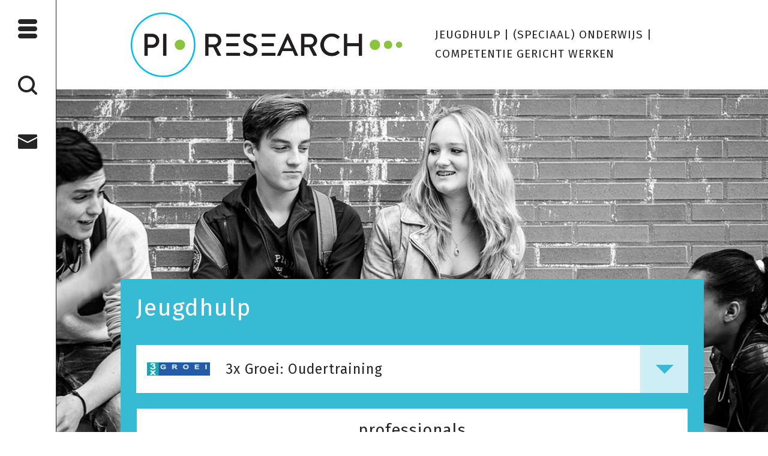

--- FILE ---
content_type: text/html;charset=UTF-8
request_url: https://www.piresearch.nl/producten/3x-groei-oudertraining
body_size: 25825
content:
<!doctype html>
<html class="no-js" lang="">
  <head>
  <meta charset="utf-8">
  <meta http-equiv="x-ua-compatible" content="ie=edge">
  <title>PI Research</title>
<meta name="description" content="professionals De training is bedoeld voor (toekomstige) ouderbegeleiders in centra voor dag- of residenti&euml;le behandeling en wordt zowel incompany als via open inschrijving aangeboden. In zes weken tijd oefenen ouders volgens een vast protocol zes opvoedvaardigheden: leuke dingen zeggen prijzen belonen time out zinvolle consequenties instructie geven." />
<meta name="keywords" content="ouders,oefenen,probleemgedrag,thuissituatie,voorbeeldfragmenten,actief,wordt,weken" />
<meta name="viewport" content="width=device-width, initial-scale=1">
  <meta name="msapplication-TileColor" content="#ffffff">
  <meta name="msapplication-TileImage" content="https://www.piresearch.nl/mwork/images/icons/ms-icon-144x144.png">
  <meta name="theme-color" content="#ffffff">
  <meta property="og:site_name" content="PI Research">
  <meta property="og:url" content="https://www.piresearch.nl/producten/3x-groei-oudertraining/professionals">
  <meta property="og:title" content="3x Groei: Oudertraining - professionals"><meta property="og:description" content="De training is bedoeld voor (toekomstige) ouderbegeleiders in centra voor dag- of residenti&euml;le behandeling en wordt zowel incompany als via open inschrijving aangeboden."><meta property="og:image" content="https://www.piresearch.nl/files/936/3xgroei.jpg"><link rel="apple-touch-icon" sizes="57x57" href="https://www.piresearch.nl/mwork/images/icons/apple-icon-57x57.png">
  <link rel="apple-touch-icon" sizes="60x60" href="https://www.piresearch.nl/mwork/images/icons/apple-icon-60x60.png">
  <link rel="apple-touch-icon" sizes="72x72" href="https://www.piresearch.nl/mwork/images/icons/apple-icon-72x72.png">
  <link rel="apple-touch-icon" sizes="76x76" href="https://www.piresearch.nl/mwork/images/icons/apple-icon-76x76.png">
  <link rel="apple-touch-icon" sizes="114x114" href="https://www.piresearch.nl/mwork/images/icons/apple-icon-114x114.png">
  <link rel="apple-touch-icon" sizes="120x120" href="https://www.piresearch.nl/mwork/images/icons/apple-icon-120x120.png">
  <link rel="apple-touch-icon" sizes="144x144" href="https://www.piresearch.nl/mwork/images/icons/apple-icon-144x144.png">
  <link rel="apple-touch-icon" sizes="152x152" href="https://www.piresearch.nl/mwork/images/icons/apple-icon-152x152.png">
  <link rel="apple-touch-icon" sizes="180x180" href="https://www.piresearch.nl/mwork/images/icons/apple-icon-180x180.png">
  <link rel="icon" type="image/png" sizes="192x192"  href="https://www.piresearch.nl/mwork/images/icons/android-icon-192x192.png">
  <link rel="icon" type="image/png" sizes="32x32" href="https://www.piresearch.nl/mwork/images/icons/favicon-32x32.png">
  <link rel="icon" type="image/png" sizes="96x96" href="https://www.piresearch.nl/mwork/images/icons/favicon-96x96.png">
  <link rel="icon" type="image/png" sizes="16x16" href="https://www.piresearch.nl/mwork/images/icons/favicon-16x16.png">
  <link rel="manifest" href="https://www.piresearch.nl/manifest.json">
  <link rel="canonical" href="https://www.piresearch.nl/producten/3x-groei-oudertraining/professionals">
  <link rel="stylesheet" href="https://www.piresearch.nl/admin/extern/style/normalize-3.0.3.css">
  <link rel="stylesheet" href="https://www.piresearch.nl/mwork/style/lobibox.min.css">
  <link rel="stylesheet" href="https://www.piresearch.nl/mwork/style/fontawesome-all.min.css">
  <link rel="stylesheet" href="https://www.piresearch.nl/mwork/style/global.min.css?v=20220603">
  <link href="https://fonts.googleapis.com/css2?family=Fira+Sans:ital,wght@0,400;0,700;1,400;1,700&display=swap" rel="stylesheet">
  <!--[if lte IE 8]><link rel="stylesheet" href="https://www.piresearch.nl/mwork/style/oldie.min.css"><![endif]-->
  <script src="https://www.piresearch.nl/admin/extern/scripts/modernizr/modernizr-2.8.3.min.js"></script>
</head><body>
    <!--[if lt IE 8]><p class="browsehappy">U maakt gebruik van een <strong>gedateerde</strong> browser. Download een <a href="http://browsehappy.com/">nieuwe browser</a> om uw ervaring te verbeteren.</p><![endif]-->
    <div id="main">
      <header>
  <div id="headerCenter" class="clearfix">
    <a href="https://www.piresearch.nl/" id="logo">
      <img src="https://www.piresearch.nl/mwork/images/logo.jpg" alt="PI Research logo">
    </a>
    <nav id="topMenu">
      <ul class="menu">
          <li class="menuItem first">
              <a class="menuItemLink" href="https://www.piresearch.nl/jeugdhulp">
                JEUGDHULP</a>
            </li>
            <li class="menuItem separator">|</li><li class="menuItem">
              <a class="menuItemLink" href="https://www.piresearch.nl/speciaal-onderwijs">
                (SPECIAAL) ONDERWIJS</a>
            </li>
            <li class="menuItem separator">|</li><li class="menuItem">
              <a class="menuItemLink" href="https://www.piresearch.nl/competentie-gericht-werken">
                COMPETENTIE GERICHT WERKEN</a>
            </li>
            </ul>
        </nav>
  </div>
</header><div id="content" class="blue">
          <div id="headerImageContainer">
            <img class="headerImage" src="https://www.piresearch.nl/mwork/images/defaultHeader.jpg" alt=""
                 style="width: 1845px;margin-left: -922px;">
          </div>
          <div id="contentCenter" class="clearfix">
            <a class="pageHeader blue first" href="https://www.piresearch.nl/jeugdhulp">
          Jeugdhulp</a>
        <div id="productSelectDiv">
  <div id="productSelectContainer">
    <div id="productSelect">
      <div id="productSelectLogoContainer">
          <img class="productSelectLogo wide"
               src="https://www.piresearch.nl/files/936/w104h56e0/3xgroei.jpg" alt="" style="margin-top: 17px;">
        </div>
        3x Groei: Oudertraining<div id="productSelectArrow"></div>
    </div>
    <div id="productSelectOptions" class="clearfix">
      <a class="productSelectOption logo" href="https://www.piresearch.nl/producten/pmto">
          <span class="productSelectOptionLogoContainer">
              <img class="productSelectOptionLogo tall"
                   src="https://www.piresearch.nl/files/2375/w104h56e0/pmto+logo.png" alt="">
            </span>
            PMTO</a>
        <a class="productSelectOption logo" href="https://www.piresearch.nl/producten/alles-kidzzz">
          <span class="productSelectOptionLogoContainer">
              <img class="productSelectOptionLogo tall"
                   src="https://www.piresearch.nl/files/3080/w104h56e0/alles+kidzzz+logo1.jpg" alt="">
            </span>
            Alles Kidzzz</a>
        <a class="productSelectOption logo" href="https://www.piresearch.nl/producten/tools4u">
          <span class="productSelectOptionLogoContainer">
              <img class="productSelectOptionLogo tall"
                   src="https://www.piresearch.nl/files/399/w104h56e0/tools4u.png" alt="">
            </span>
            Tools4U</a>
        <a class="productSelectOption logo" href="https://www.piresearch.nl/producten/tact">
          <span class="productSelectOptionLogoContainer">
              <img class="productSelectOptionLogo wide"
                   src="https://www.piresearch.nl/files/786/w104h56e0/tact.jpg" alt="" style="margin-top: 10px;">
            </span>
            TACt</a>
        <a class="productSelectOption logo" href="https://www.piresearch.nl/producten/relationele-gezinstherapie">
          <span class="productSelectOptionLogoContainer">
              <img class="productSelectOptionLogo tall"
                   src="https://www.piresearch.nl/files/810/w104h56e0/relationele_therapie.jpg" alt="">
            </span>
            Relationele Gezinstherapie</a>
        <a class="productSelectOption logo" href="https://www.piresearch.nl/producten/gezin-centraal">
          <span class="productSelectOptionLogoContainer">
              <img class="productSelectOptionLogo wide"
                   src="https://www.piresearch.nl/files/1453/w104h56e0/gezin-centraallogo-rgb.png" alt="" style="margin-top: 18px;">
            </span>
            Gezin Centraal</a>
        <a class="productSelectOption logo" href="https://www.piresearch.nl/producten/space">
          <span class="productSelectOptionLogoContainer">
              <img class="productSelectOptionLogo wide"
                   src="https://www.piresearch.nl/files/2350/w104h56e0/foto+logo+space.png" alt="" style="margin-top: 1px;">
            </span>
            SPACE</a>
        <a class="productSelectOption logo" href="https://www.piresearch.nl/producten/verbindend-gezag-geweldloos-verzet">
          <span class="productSelectOptionLogoContainer">
              <img class="productSelectOptionLogo tall"
                   src="https://www.piresearch.nl/files/837/w104h56e0/vggv.jpg" alt="">
            </span>
            Verbindend Gezag & Geweldloos Verzet</a>
        <a class="productSelectOption logo" href="https://www.piresearch.nl/producten/landelijk-instrumentarium-jeugdstrafrechtketen-lij">
          <span class="productSelectOptionLogoContainer">
              <img class="productSelectOptionLogo wide"
                   src="https://www.piresearch.nl/files/1034/w104h56e0/lij.png" alt="" style="margin-top: 8px;">
            </span>
            Landelijk Instrumentarium Jeugdstrafrechtketen (LIJ)</a>
        <a class="productSelectOption logo" href="https://www.piresearch.nl/producten/keuzehulp-jeugd-en-gezin">
          <span class="productSelectOptionLogoContainer">
              <img class="productSelectOptionLogo tall"
                   src="https://www.piresearch.nl/files/2726/w104h56e0/afbeelding+%5Bkeuzehulp_deel1%5Ddef.jpg" alt="">
            </span>
            Keuzehulp jeugd en gezin</a>
        <a class="productSelectOption" href="https://www.piresearch.nl/producten/training-maccat">
          Training MacCAT</a>
        <a class="productSelectOption" href="https://www.piresearch.nl/producten/methodisch-werken-in-wijkteams">
          Methodisch werken in wijkteams</a>
        <a class="productSelectOption logo" href="https://www.piresearch.nl/producten/yourskills">
          <span class="productSelectOptionLogoContainer">
              <img class="productSelectOptionLogo tall"
                   src="https://www.piresearch.nl/files/2744/w104h56e0/maxresdefault.jpg" alt="">
            </span>
            YourSkills</a>
        <a class="productSelectOption logo" href="https://www.piresearch.nl/producten/3x-groei-oudertraining">
          <span class="productSelectOptionLogoContainer">
              <img class="productSelectOptionLogo wide"
                   src="https://www.piresearch.nl/files/936/w104h56e0/3xgroei.jpg" alt="" style="margin-top: 17px;">
            </span>
            3x Groei: Oudertraining</a>
        <a class="productSelectOption logo" href="https://www.piresearch.nl/producten/sprint">
          <span class="productSelectOptionLogoContainer">
              <img class="productSelectOptionLogo wide"
                   src="https://www.piresearch.nl/files/860/w104h56e0/sprint.jpg" alt="" style="margin-top: 7px;">
            </span>
            SPRINT</a>
        <a class="productSelectOption logo" href="https://www.piresearch.nl/producten/pleegzorg-begeleiden-is-een-vak-een-methodiekhandleiding-voor-professionals-werkzaam-binnen-de-pleegzorg">
          <span class="productSelectOptionLogoContainer">
              <img class="productSelectOptionLogo tall"
                   src="https://www.piresearch.nl/files/1522/w104h56e0/methodiekhandleiding+pleegzorg.jpg" alt="">
            </span>
            Pleegzorg begeleiden is een vak! Een methodiekhandleiding voor professionals werkzaam binnen de pleegzorg.</a>
        <a class="productSelectOption logo" href="https://www.piresearch.nl/producten/pbs-in-de-wijk">
          <span class="productSelectOptionLogoContainer">
              <img class="productSelectOptionLogo tall"
                   src="https://www.piresearch.nl/files/1367/w104h56e0/pbs_indewijk.png" alt="">
            </span>
            PBS IN DE WIJK</a>
        <a class="productSelectOption logo" href="https://www.piresearch.nl/producten/wijkteams-werken-met-jeugd">
          <span class="productSelectOptionLogoContainer">
              <img class="productSelectOptionLogo tall"
                   src="https://www.piresearch.nl/files/2174/w104h56e0/wijkteams+werken+met+jeugd.png" alt="">
            </span>
            Wijkteams werken met Jeugd</a>
        </div>
  </div>
</div>
<div id="productTabs">
  <div class="productTab odd">
      <a href="https://www.piresearch.nl/producten/3x-groei-oudertraining/professionals" class="productTabLink active">
        professionals</a>
    </div>
    </div>
<div id="productContent">
  <div id="productContentTop">
    <div id="productContentTopLeft">
        <img src="https://www.piresearch.nl/files/936/w500v96e0/3xgroei.jpg" alt="logo" style="width: 100%;">
      </div>
      <div id="productContentTopRight" class="logo">
      VOOR WIE<br><p>De 3x Groei oudertraining is een kortdurende geprotocolleerde individuele oudertraining voor ouders van kinderen met forse gedragsproblemen in de leeftijd van 4 tot 12 jaar.</p></div>
  </div>
  <div id="productContentBottom">
    <div id="productContentBottomLeft">
      <div class="blockGroup"><p style="margin-bottom:0;"><span>De training is bedoeld voor (toekomstige) ouderbegeleiders in centra voor dag- of residentiële behandeling en wordt zowel incompany als via open inschrijving aangeboden.</span></p></div><div id="productMoreText"><p>In zes weken tijd oefenen ouders volgens een vast protocol zes opvoedvaardigheden:</p> 
<ol> 
 <li>leuke dingen zeggen</li> 
 <li>prijzen</li> 
 <li>belonen</li> 
 <li>time out</li> 
 <li>zinvolle consequenties</li> 
 <li>instructie geven.</li> 
</ol> 
<p>De nadruk ligt op het actief leren van de opvoedingsvaardigheden doormiddel van voorbeeldfragmenten, rollenspel en in vivo oefenen met ouder en kind samen. Tussen de bijeenkomsten door oefenen ouders het geleerde in de thuissituatie en maken zij registratieopdrachten. Er is wekelijks telefonisch contact om dit proces te bevorderen.</p> 
<p>Na deze zes weken stellen ouders doelen voor de thuissituatie m.b.t. specifiek probleemgedrag en wordt een plan van aanpak opgesteld. De uiteindelijke duur is afhankelijk van de complexiteit van probleemgedrag(ingen) en de competentie van ouders.</p> 
<p>De oudertrainer maakt gebruik van cultuursensitieve en oplossingsgerichte gesprektechnieken om zo goed mogelijk bij ouders aan te sluiten en ouders te ondersteunen in het benutten van hun sterke kanten. Daarnaast staat de trainer actief model, geeft versterkende feedback en gedragssuggesties.</p> 
<p>3x Groei: Oudertraining is ontwikkeld op basis van de nieuwste inzichten uit wetenschappelijk onderzoek en praktijkervaringen. Dit heeft geresulteerd in:</p> 
<ol style="margin-bottom:0;"> 
 <li>Handboek voor trainers</li> 
 <li>Voorbeeldfragmenten voor ouders</li> 
 <li>Kwaliteitssysteem</li> 
</ol></div>
        <div class="blockGroup"><a id="productMoreLink">lees meer</a></div>
        <div class="blockGroup">
          <div class="slideBlock">
  <a class="slideBlockLink">
    <span class="slideBlockLinkIcon"></span>
    DUUR/STUDIEBELASTING</a>
  <div class="slideBlockText">
    <p>Drie dagen en een terugkomdag.</p> 
<p>Tijdens de training komen de volgende onderwerpen aan bod:</p> 
<ul style="margin-bottom:0;"> 
 <li>ontstaansgeschiedenis en uitgangspunten</li> 
 <li>theoretisch kader (competentiemodel en leertheorie)</li> 
 <li>indicaties en contra-indicaties</li> 
 <li>gedragsmatige observaties</li> 
 <li>assessment (bijv. a.d.h.v. de dagelijkse routine in het gezin)</li> 
 <li>gebruik van basistechnieken voor competentievergroting</li> 
 <li>introductie van de oudertraining in het gezin</li> 
 <li>opzet van de basistraining: de lessen en toetsen</li> 
 <li>toepassing van de basistraining</li> 
 <li>gedragsbeschrijving en werkplan</li> 
</ul></div>
</div><div class="slideBlock">
  <a class="slideBlockLink">
    <span class="slideBlockLinkIcon"></span>
    KOSTEN</a>
  <div class="slideBlockText">
    <p style="margin-bottom:0;">Kosten op aanvraag.</p></div>
</div></div>
        <div class="productDownloadRow">
          <div class="productDownloadColumn left">
              <div class="productDownloadContainer">
                <div class="productDownloadTop">
                  <div class="productDownloadCircle icon-rawaccesslogs"></div>
                </div>
                <div class="productDownloadButtonContainer">
                    <a class="productDownloadButton" href="https://www.piresearch.nl/files/935/3x_groei_ouder.pdf" data-link-type="external">
                      Productsheet 3x Groei: Oudertraining</a>
                  </div>
                  </div>
            </div>
            <div class="productDownloadColumn right">
              <div class="productDownloadContainer">
                <div class="productDownloadTop">
                  <div class="productDownloadCircle icon-rawaccesslogs"></div>
                </div>
                <div class="productDownloadButtonContainer">
                    <a class="productDownloadButton" href="https://www.piresearch.nl/files/1010/kwaliteitsysteem+3x+groei+2018.pdf" data-link-type="external">
                      Kwaliteitsysteem 3x Groei</a>
                  </div>
                  </div>
            </div>
            </div>
        </div>
    <div id="productContentBottomRight">
      <div id="productContacts">
          <div class="productContactHeader">meer weten?</div>
          <div class="productContactRow">
            <div class="productContactDiv odd">
                <div class="productContactContainer">
                  <div class="productContactTop">
                    <div class="productContactCircle icon-contact-businesscard">
                      <img src="https://www.piresearch.nl/files/3015/w158h158c107-57-473-473e0/marianne+haspels.jpg" alt=""></div>
                  </div>
                  <div class="productContactText">
                    <span>Marianne Haspels</span><br><a href="tel:0643376286">0643376286</a><a href="mailto:m.haspels@piresearch.nl" class="emailIcon">@</a></div>
                </div>
              </div>
              </div>
        </div>
        </div>
  </div>
</div><a class="pageHeader green" href="https://www.piresearch.nl/speciaal-onderwijs">
          (Speciaal) Onderwijs</a>
        <a class="pageHeader purple" href="https://www.piresearch.nl/competentie-gericht-werken">
          Competentie Gericht Werken</a>
        </div>
        </div>
        <footer>
  <div id="footerCenter" class="clearfix">
    <div class="footerColumn column1">
      <div class="footerBlock top">
        <a class="title" href="https://www.piresearch.nl/jeugdhulp">JEUGDHULP</a><br>
        &nbsp;<br>
        <a class="title" href="https://www.piresearch.nl/speciaal-onderwijs">(SPECIAAL) ONDERWIJS</a>
      </div>
      <div class="footerBlock bottom">
        <a class="title" href="https://www.piresearch.nl/competentie-gericht-werken">COMPETENTIE GERICHT WERKEN</a><br>
        &nbsp;<br>
        <a class="title" href="https://www.piresearch.nl/onderzoek">ONDERZOEK</a>
      </div>
    </div>
    <div class="footerColumn column2">
      <div class="footerBlock top">
          <span class="title">BEZOEKADRES</span><br><p style="margin-bottom:0;">Rijksstraatweg 145<br> 1115 AP Duivendrecht<br> Telefoon: <a href="tel:0206501501">(020) 650 15 01</a><br> E-mail: <a href="mailto:info@piresearch.nl">info@piresearch.nl</a></p></div>
        <div class="footerBlock bottom">
        <span class="title">POSTADRES</span><br><p style="margin-bottom:0;">Postbus 366<br> 1115 ZH Duivendrecht</p></div>
    </div>
    <div class="footerColumn column3">
      <div class="footerBlock top">
        <a href="https://www.piresearch.nl/disclaimer">disclaimer</a><br><a href="https://www.piresearch.nl/algemene-voorwaarden">algemene voorwaarden</a><br><a href="https://www.piresearch.nl/mwork/images/Privacyverklaring_PI_Research.pdf" target="_blank">privacy&shy;verklaring</a>
      </div>
      <div class="footerBlock bottom">
        <a id="producedBy" href="http://www.mediamens.nl" data-link-type="external">produced by <img src="https://www.piresearch.nl/mwork/images/icon_m.png" alt=""> mediamens</a>
      </div>
    </div>
  </div>
  </footer>

<div id="footerLogos">
  <div id="footerLogosCenter" class="clearfix">
    <div class="footerLogosColumn column1">
      <a href="https://www.levvel.nl/" target="_blank">
        <img class="logo" src="https://www.piresearch.nl/mwork/images/logo_levvel.png" alt="Levvel">
        <span class="text">PI Research is<br>verbonden aan Levvel</span>
      </a>
    </div>
    <div class="footerLogosColumn column2">
      <a href="https://www.crkbo.nl/" target="_blank">
        <img class="logo" src="https://www.piresearch.nl/mwork/images/logo_crkbo.png" alt="Centraal Register Kort Beroepsonderwijs">
      </a>
    </div>
    <div class="footerLogosColumn column3">
      <a href="http://www.sejn.nl/" target="_blank">
        <img class="logo" src="https://www.piresearch.nl/mwork/images/logo_sejn.png" alt="Samenwerkingsverband Effectieve Jeugdhulp Nederland">
        <span class="text">Samen&shy;werkings&shy;verband Effectieve Jeugdhulp Nederland</span>
      </a>
    </div>
  </div>
</div><div id="leftMenuContent"></div>
<nav id="leftMenu">
  <ul class="menu">
    <li class="menuItem">
      <a class="menuItemLink icon-menu toggleLeftMenu" data-type="menu" title="Menu"></a>
    </li>
    <li class="menuItem">
      <a class="menuItemLink icon-search toggleLeftMenu" data-type="search" title="Zoeken"></a>
    </li>
    <li class="menuItem">
        <a class="menuItemLink icon-emailalt" href="https://www.piresearch.nl/nieuwsbrieven"
           title="Nieuwsbrieven"></a>
      </li>
      </ul>
  <a id="linkToTop" class="icon-chevron-up"></a>
</nav></div>
    <script src="https://code.jquery.com/jquery-3.3.1.min.js"></script>
<script>
  window.jQuery ||
  document.write('<script src="https://www.piresearch.nl/admin/extern/scripts/jquery/jquery-3.3.1.min.js"><\/script>');
  var cURL = 'https://www.piresearch.nl/',
      subscribeURL = 'https://www.mailmens.nl/manager/json/subscribe/',
      edit = false,
      $scrollToOnLoad;
</script>
<script src="https://www.piresearch.nl/mwork/scripts/lobibox.min.js"></script>
<script src="https://www.piresearch.nl/mwork/scripts/global.min.js?v=20231018"></script>
<script type="text/javascript">
  function ed_goURLpa(url) {
    var anchor = location.href.replace(/.*?(#|$)/,'');
    url += anchor!=''?'#'+anchor:'';
    location.href = url;
  }
</script>
<link rel="stylesheet" type="text/css" href="https://www.piresearch.nl/admin/extern/merlinform/merlinform.css">
<script type="text/javascript">
  if (typeof(jQuery) == 'undefined') { document.write(unescape("%3Cscript type='text/javascript' src='https://www.piresearch.nl/admin/extern/scripts/jquery/jquery-1.8.2.js'%3E%3C/script%3E")); }
</script>
<script type="text/javascript">
  if (typeof jQuery.ui == 'undefined') {
    document.write(unescape("%3Cscript type='text/javascript' src='https://www.piresearch.nl/admin/extern/scripts/jquery/jquery-ui-1.9.0.js'%3E%3C/script%3E"));
    document.write(unescape("%3Clink rel='stylesheet' type='text/css' href='https://www.piresearch.nl/admin/extern/scripts/jquery/redmond/jquery-ui-1.9.0.css' /%3E"));
  }
</script>
<script type="text/javascript" src="https://www.piresearch.nl/admin/extern/merlinform/merlinform.min.js"></script>
<script type="text/javascript">
  if (typeof jQuery.metadata == 'undefined') { document.write(unescape("%3Cscript type='text/javascript' src='https://www.piresearch.nl/admin/extern/scripts/jquery/jquery.metadata.js'%3E%3C/script%3E")); }
</script>
<script type="text/javascript">
  if(!jQuery().validate) {
    document.write(unescape("%3Cscript type='text/javascript' src='https://www.piresearch.nl/admin/extern/scripts/jquery/plugins/validate110/jquery.validate.min.js'%3E%3C/script%3E"));
    document.write(unescape("%3Cscript type='text/javascript' src='https://www.piresearch.nl/admin/extern/scripts/jquery/plugins/validate110/localization/messages_nl.js'%3E%3C/script%3E"));
  }
</script>
<!--[if lt IE 9]><script type="text/javascript" src="https://www.piresearch.nl/admin/extern/scripts/json2.min.js"></script><![endif]-->
<script type="text/javascript">
  var formbuilderURL = 'https://www.piresearch.nl/merlin/formbuilder';
  $(document).ready(function() {
    $.each($('div.merlinform'), function(index, value) {
      if (value.id.indexOf('mf') == 0) {
        var mfid = value.id.substring(2);
          var curform = $(this);
          $.get(formbuilderURL, {action: 'getMerlinForm',
            formId: mfid}, function(json) {
            var result = JSON.parse(json);
            if (result.success) {
              curform.html(result.htmlOutput);
              mfSetFormWidth(curform,result.formWidth);
              mfInitForm(mfid,'https://www.piresearch.nl/admin/');
            } else {
              curform.remove();
            }
            mfDoResize();
          });
      }
    });
  })
</script>
</body>
</html>

--- FILE ---
content_type: text/css;charset=UTF-8
request_url: https://www.piresearch.nl/mwork/style/global.min.css?v=20220603
body_size: 142560
content:
@font-face{font-family:Antonio;src:url(fonts/antonio-regular-webfont.eot);src:url(fonts/antonio-regular-webfont.eot?#iefix) format("embedded-opentype"),url(fonts/antonio-regular-webfont.woff2) format("woff2"),url(fonts/antonio-regular-webfont.woff) format("woff"),url(fonts/antonio-regular-webfont.ttf) format("truetype"),url(fonts/antonio-regular-webfont.svg#antonio-regular-webfont) format("svg");font-weight:400;font-style:normal}@font-face{font-family:Antonio;src:url(fonts/antonio-bold-webfont.eot);src:url(fonts/antonio-bold-webfont.eot?#iefix) format("embedded-opentype"),url(fonts/antonio-bold-webfont.woff2) format("woff2"),url(fonts/antonio-bold-webfont.woff) format("woff"),url(fonts/antonio-bold-webfont.ttf) format("truetype"),url(fonts/antonio-bold-webfont.svg#antonio-bold-webfont) format("svg");font-weight:700;font-style:normal}@font-face{font-family:WebSymbols;src:url(fonts/websymbols-regular-webfont.eot);src:url(fonts/websymbols-regular-webfont.eot?#iefix) format("embedded-opentype"),url(fonts/websymbols-regular-webfont.woff2) format("woff2"),url(fonts/websymbols-regular-webfont.woff) format("woff"),url(fonts/websymbols-regular-webfont.ttf) format("truetype"),url(fonts/websymbols-regular-webfont.svg#websymbols-regular-webfont) format("svg");font-weight:400;font-style:normal}@font-face{font-family:FontCircles;src:url(fonts/font-circles.eot);src:url(fonts/font-circles.eot?#iefix) format("embedded-opentype"),url(fonts/font-circles.woff2) format("woff2"),url(fonts/font-circles.woff) format("woff"),url(fonts/font-circles.ttf) format("truetype"),url(fonts/font-circles.svg#font-circles) format("svg");font-weight:400;font-style:normal}@font-face{font-family:Icomm;src:url(fonts/icomm.eot);src:url(fonts/icomm.eot?#iefix) format("embedded-opentype"),url(fonts/icomm.woff) format("woff"),url(fonts/icomm.ttf) format("truetype"),url(fonts/icomm.svg#icomm) format("svg");font-weight:400;font-style:normal}@font-face{font-family:WebHostingHub-Glyphs;src:url(fonts/webhostinghub-glyphs.eot);src:url(fonts/webhostinghub-glyphs.eot?#iefix) format("embedded-opentype"),url(fonts/webhostinghub-glyphs.ttf) format("truetype");font-weight:400;font-style:normal;-moz-font-feature-settings:"calt=0,liga=0"}.ico-mm{font-family:Icomm!important;speak:none;font-style:normal;font-weight:400;font-variant:normal;text-transform:none;line-height:1;-webkit-font-smoothing:antialiased;-moz-osx-font-smoothing:grayscale}.ico-mm:before{content:'\e900'}[class*=" fcicon-"]:before,[class^=fcicon-]:before{font-family:FontCircles;font-style:normal;font-weight:400;speak:none;display:inline-block;text-decoration:inherit;width:1em;margin-right:.2em;text-align:center;font-variant:normal;text-transform:none;line-height:1em;-webkit-font-smoothing:antialiased;-moz-osx-font-smoothing:grayscale}.fcicon-exclamation:before{content:'\45'}.fcicon-info:before{content:'\49'}.fcicon-minus:before{content:'\4d'}.fcicon-plus:before{content:'\50'}.fcicon-question:before{content:'\51'}.fcicon-ok:before{content:'\56'}.fcicon-cancel:before{content:'\58'}[class*=" icon-"],[class^=icon-]{font-family:WebHostingHub-Glyphs;background:0 0;width:auto;height:auto;font-style:normal}.icon-aaabattery:before{content:'\f413'}.icon-abacus:before{content:'\f261'}.icon-accountfilter:before{content:'\f05e'}.icon-acsource:before{content:'\f3ea'}.icon-addfriend:before{content:'\f3da'}.icon-address:before{content:'\f08f'}.icon-addshape:before{content:'\f1fd'}.icon-addtocart:before{content:'\f394'}.icon-addtolist:before{content:'\f2ac'}.icon-adjust:before{content:'\f484'}.icon-adobe:before{content:'\f1c9'}.icon-ads-bilboard:before{content:'\f082'}.icon-affiliate:before{content:'\f01e'}.icon-ajax:before{content:'\f06f'}.icon-alarm:before{content:'\f233'}.icon-alarmalt:before{content:'\f23d'}.icon-album-cover:before{content:'\f19f'}.icon-alertalt:before{content:'\f2b4'}.icon-alertpay:before{content:'\f269'}.icon-algorhythm:before{content:'\f0b8'}.icon-alienship:before{content:'\f41f'}.icon-alienware:before{content:'\f3be'}.icon-align-center:before{content:'\f1d9'}.icon-align-justify:before{content:'\f1da'}.icon-align-left:before{content:'\f1d7'}.icon-align-right:before{content:'\f1d8'}.icon-alignbottomedge:before{content:'\f1d3'}.icon-alignhorizontalcenter:before{content:'\f1d2'}.icon-alignleftedge:before{content:'\f1d6'}.icon-alignrightedge:before{content:'\f1d5'}.icon-aligntopedge:before{content:'\f1d4'}.icon-alignverticalcenter:before{content:'\f1d1'}.icon-amd:before{content:'\f020'}.icon-analogdown:before{content:'\f2cb'}.icon-analogleft:before{content:'\f2c8'}.icon-analogright:before{content:'\f2c9'}.icon-analogup:before{content:'\f2ca'}.icon-analytics-piechart:before{content:'\f000'}.icon-analyticsalt-piechartalt:before{content:'\f001'}.icon-anchor-port:before{content:'\f21d'}.icon-android:before{content:'\f12a'}.icon-angrybirds:before{content:'\f3c1'}.icon-antenna:before{content:'\f3ec'}.icon-apache-feather:before{content:'\f056'}.icon-aperture:before{content:'\f356'}.icon-appointment-agenda:before{content:'\f26c'}.icon-archive:before{content:'\f171'}.icon-arrow-down:before{content:'\f2fe'}.icon-arrow-left:before{content:'\f305'}.icon-arrow-right:before{content:'\f304'}.icon-arrow-up:before{content:'\f301'}.icon-asterisk:before{content:'\f317'}.icon-asteriskalt:before{content:'\002a'}.icon-at:before{content:'\40'}.icon-atari:before{content:'\f3b9'}.icon-authentication-keyalt:before{content:'\f051'}.icon-automobile-car:before{content:'\f239'}.icon-autorespond:before{content:'\f08e'}.icon-avatar:before{content:'\f15a'}.icon-avataralt:before{content:'\f161'}.icon-avengers:before{content:'\f342'}.icon-awstats:before{content:'\f04c'}.icon-axe:before{content:'\f2ef'}.icon-backup-vault:before{content:'\f004'}.icon-backupalt-vaultalt:before{content:'\f005'}.icon-backupwizard:before{content:'\f05f'}.icon-backward:before{content:'\f183'}.icon-bag:before{content:'\f234'}.icon-baloon:before{content:'\f405'}.icon-ban-circle:before{content:'\f313'}.icon-banana:before{content:'\f3f4'}.icon-bandwidth:before{content:'\f006'}.icon-bank:before{content:'\f262'}.icon-barchart:before{content:'\f02f'}.icon-barchartalt:before{content:'\f07d'}.icon-barcode:before{content:'\f276'}.icon-basecamp:before{content:'\f160'}.icon-basketball:before{content:'\f2e9'}.icon-bat:before{content:'\f3d3'}.icon-batman:before{content:'\f348'}.icon-batteryaltcharging:before{content:'\f104'}.icon-batteryaltfull:before{content:'\f101'}.icon-batteryaltsixty:before{content:'\f102'}.icon-batteryaltthird:before{content:'\f103'}.icon-batterycharged:before{content:'\f0f4'}.icon-batterycharging:before{content:'\f0f3'}.icon-batteryeighty:before{content:'\f0f9'}.icon-batteryempty:before{content:'\f0f5'}.icon-batteryforty:before{content:'\f0f7'}.icon-batteryfull:before{content:'\f0fa'}.icon-batterysixty:before{content:'\f0f8'}.icon-batterytwenty:before{content:'\f0f6'}.icon-bed:before{content:'\f2b9'}.icon-beer:before{content:'\f244'}.icon-bell:before{content:'\2407'}.icon-bigger:before{content:'\f30a'}.icon-bill:before{content:'\f278'}.icon-binary:before{content:'\f087'}.icon-binoculars-searchalt:before{content:'\f2a0'}.icon-birdhouse:before{content:'\f390'}.icon-birthday:before{content:'\f36b'}.icon-bishop:before{content:'\f2f9'}.icon-blackberry:before{content:'\f421'}.icon-blankstare:before{content:'\f13e'}.icon-blogger-blog:before{content:'\f167'}.icon-bluetooth:before{content:'\f12b'}.icon-bluetoothconnected:before{content:'\f386'}.icon-boardgame:before{content:'\f2d9'}.icon-boat:before{content:'\f21a'}.icon-bold:before{content:'\f1f4'}.icon-bomb:before{content:'\f2dc'}.icon-bone:before{content:'\f35f'}.icon-book:before{content:'\f1ba'}.icon-bookmark:before{content:'\f143'}.icon-boombox:before{content:'\f195'}.icon-bottle:before{content:'\f361'}.icon-bow:before{content:'\f2ee'}.icon-bowling:before{content:'\f2f3'}.icon-bowlingpins:before{content:'\f3d2'}.icon-bowtie:before{content:'\f37f'}.icon-boxtrapper-mousetrap:before{content:'\f046'}.icon-braces:before{content:'\f0b4'}.icon-braille0:before{content:'\f44b'}.icon-braille1:before{content:'\f44c'}.icon-braille2:before{content:'\f44d'}.icon-braille3:before{content:'\f44e'}.icon-braille4:before{content:'\f44f'}.icon-braille5:before{content:'\f450'}.icon-braille6:before{content:'\f451'}.icon-braille7:before{content:'\f452'}.icon-braille8:before{content:'\f453'}.icon-braille9:before{content:'\f454'}.icon-braillea:before{content:'\f431'}.icon-brailleb:before{content:'\f432'}.icon-braillec:before{content:'\f433'}.icon-brailled:before{content:'\f434'}.icon-braillee:before{content:'\f435'}.icon-braillef:before{content:'\f436'}.icon-brailleg:before{content:'\f437'}.icon-brailleh:before{content:'\f438'}.icon-braillei:before{content:'\f439'}.icon-braillej:before{content:'\f43a'}.icon-braillek:before{content:'\f43b'}.icon-braillel:before{content:'\f43c'}.icon-braillem:before{content:'\f43d'}.icon-braillen:before{content:'\f43e'}.icon-brailleo:before{content:'\f43f'}.icon-braillep:before{content:'\f440'}.icon-brailleq:before{content:'\f441'}.icon-brailler:before{content:'\f442'}.icon-brailles:before{content:'\f443'}.icon-braillespace:before{content:'\f455'}.icon-braillet:before{content:'\f444'}.icon-brailleu:before{content:'\f445'}.icon-braillev:before{content:'\f446'}.icon-braillew:before{content:'\f447'}.icon-braillex:before{content:'\f448'}.icon-brailley:before{content:'\f449'}.icon-braillez:before{content:'\f44a'}.icon-brain:before{content:'\f3e3'}.icon-bread:before{content:'\f42f'}.icon-breakable:before{content:'\f41c'}.icon-briefcase:before{content:'\f25e'}.icon-briefcasethree:before{content:'\f25f'}.icon-briefcasetwo:before{content:'\f0a2'}.icon-brightness:before{content:'\f10a'}.icon-brightnessfull:before{content:'\f10b'}.icon-brightnesshalf:before{content:'\f10c'}.icon-broom:before{content:'\f40a'}.icon-browser:before{content:'\f159'}.icon-brush:before{content:'\f1b8'}.icon-bucket:before{content:'\f1b5'}.icon-bug:before{content:'\f0a7'}.icon-bullhorn:before{content:'\f287'}.icon-bus:before{content:'\f241'}.icon-businesscardalt:before{content:'\f137'}.icon-buttona:before{content:'\f2bf'}.icon-buttonb:before{content:'\f2c0'}.icon-buttonx:before{content:'\f2c1'}.icon-buttony:before{content:'\f2c2'}.icon-cactus-desert:before{content:'\f22c'}.icon-calculator:before{content:'\f258'}.icon-calculatoralt:before{content:'\f265'}.icon-calendar:before{content:'\f20f'}.icon-calendaralt-cronjobs:before{content:'\f0a1'}.icon-camera:before{content:'\f19b'}.icon-candle:before{content:'\f29a'}.icon-candy:before{content:'\f42d'}.icon-candycane:before{content:'\f37d'}.icon-cannon:before{content:'\f401'}.icon-canvas:before{content:'\f1c8'}.icon-canvasrulers:before{content:'\f205'}.icon-capacitator:before{content:'\f3e8'}.icon-capslock:before{content:'\21ea'}.icon-captainamerica:before{content:'\f341'}.icon-carrot:before{content:'\f3f2'}.icon-cashregister:before{content:'\f26e'}.icon-cassette:before{content:'\f377'}.icon-cd-dvd:before{content:'\f0cd'}.icon-certificate:before{content:'\f277'}.icon-certificatealt:before{content:'\f058'}.icon-certificatethree:before{content:'\f059'}.icon-cgi:before{content:'\f086'}.icon-cgicenter:before{content:'\f079'}.icon-chair:before{content:'\2441'}.icon-chat:before{content:'\f162'}.icon-check:before{content:'\f310'}.icon-checkboxalt:before{content:'\f311'}.icon-checkin:before{content:'\f223'}.icon-checkinalt:before{content:'\f227'}.icon-chef:before{content:'\f3ce'}.icon-cherry:before{content:'\f35d'}.icon-chevron-down:before{content:'\f48b'}.icon-chevron-left:before{content:'\f489'}.icon-chevron-right:before{content:'\f488'}.icon-chevron-up:before{content:'\f48a'}.icon-chevrons:before{content:'\f0b5'}.icon-chicken:before{content:'\f359'}.icon-chocolate:before{content:'\f367'}.icon-christiancross:before{content:'\f40f'}.icon-christmastree:before{content:'\f37b'}.icon-chrome:before{content:'\f14e'}.icon-cigarette:before{content:'\f229'}.icon-circle-arrow-down:before{content:'\f475'}.icon-circle-arrow-left:before{content:'\f472'}.icon-circle-arrow-right:before{content:'\f473'}.icon-circle-arrow-up:before{content:'\f474'}.icon-circleadd:before{content:'\f0d1'}.icon-circledelete:before{content:'\f0d2'}.icon-circledown:before{content:'\f3c7'}.icon-circleleft:before{content:'\f3c6'}.icon-circleright:before{content:'\f3c9'}.icon-circleselect:before{content:'\f0d3'}.icon-circleselection:before{content:'\f1b1'}.icon-circleup:before{content:'\f3c8'}.icon-clearformatting:before{content:'\f1e7'}.icon-clipboard-paste:before{content:'\f0cb'}.icon-clockalt-timealt:before{content:'\f22b'}.icon-closetab:before{content:'\f170'}.icon-closewindow:before{content:'\f16e'}.icon-cloud:before{content:'\f0b9'}.icon-clouddownload:before{content:'\f0bb'}.icon-cloudhosting:before{content:'\f007'}.icon-cloudsync:before{content:'\f0bc'}.icon-cloudupload:before{content:'\f0ba'}.icon-clubs:before{content:'\f2f6'}.icon-cmd:before{content:'\f33a'}.icon-cms:before{content:'\f036'}.icon-cmsmadesimple:before{content:'\f0b0'}.icon-codeigniter:before{content:'\f077'}.icon-coffee:before{content:'\f235'}.icon-coffeebean:before{content:'\f366'}.icon-cog:before{content:'\f00f'}.icon-colocation:before{content:'\f024'}.icon-colocationalt:before{content:'\f023'}.icon-colors:before{content:'\f1e6'}.icon-comment:before{content:'\f12c'}.icon-commentout:before{content:'\f080'}.icon-commentround:before{content:'\f155'}.icon-commentroundempty:before{content:'\f156'}.icon-commentroundtyping:before{content:'\f157'}.icon-commentroundtypingempty:before{content:'\f158'}.icon-commenttyping:before{content:'\f12d'}.icon-compass:before{content:'\263c'}.icon-concretefive:before{content:'\f0af'}.icon-contact-businesscard:before{content:'\f040'}.icon-controllernes:before{content:'\f2d2'}.icon-controllerps:before{content:'\f2d1'}.icon-controllersnes:before{content:'\f2d3'}.icon-controlpanel:before{content:'\f008'}.icon-controlpanelalt:before{content:'\f009'}.icon-cooling:before{content:'\f00a'}.icon-coppermine:before{content:'\f0a4'}.icon-copy:before{content:'\f0c9'}.icon-copyright:before{content:'\00a9'}.icon-coupon:before{content:'\f254'}.icon-cpanel:before{content:'\f072'}.icon-cplusplus:before{content:'\f0b1'}.icon-cpu-processor:before{content:'\f002'}.icon-cpualt-processoralt:before{content:'\f003'}.icon-crayon:before{content:'\f383'}.icon-createfile:before{content:'\f0c6'}.icon-createfolder:before{content:'\f0da'}.icon-creativecommons:before{content:'\f1fc'}.icon-creditcard:before{content:'\f279'}.icon-cricket:before{content:'\f418'}.icon-croisant:before{content:'\f29f'}.icon-crop:before{content:'\f1af'}.icon-crown:before{content:'\f28f'}.icon-csharp:before{content:'\f0b2'}.icon-cssthree:before{content:'\f06a'}.icon-cup-coffeealt:before{content:'\f24b'}.icon-cupcake:before{content:'\f35b'}.icon-curling:before{content:'\f3d7'}.icon-cursor:before{content:'\f0dc'}.icon-cut-scissors:before{content:'\f0ca'}.icon-dagger:before{content:'\2020'}.icon-danger:before{content:'\f415'}.icon-dart:before{content:'\f3d4'}.icon-darthvader:before{content:'\f34a'}.icon-database:before{content:'\f00b'}.icon-databaseadd:before{content:'\f00c'}.icon-databasedelete:before{content:'\f00d'}.icon-davidstar:before{content:'\f40e'}.icon-dcsource:before{content:'\f3e9'}.icon-dedicatedserver:before{content:'\f00e'}.icon-deletefile:before{content:'\f0c7'}.icon-deletefolder:before{content:'\f0db'}.icon-delicious:before{content:'\f152'}.icon-designcontest:before{content:'\f351'}.icon-desklamp:before{content:'\f412'}.icon-dialpad:before{content:'\f399'}.icon-diamond:before{content:'\2666'}.icon-diamonds:before{content:'\f2f7'}.icon-die-dice:before{content:'\f2d8'}.icon-diefive:before{content:'\f3fb'}.icon-diefour:before{content:'\f3fa'}.icon-dieone:before{content:'\f3f7'}.icon-diesix:before{content:'\f3fc'}.icon-diethree:before{content:'\f3f9'}.icon-dietwo:before{content:'\f3f8'}.icon-diode:before{content:'\f3e7'}.icon-director:before{content:'\f2ae'}.icon-diskspace:before{content:'\f096'}.icon-distributehorizontalcenters:before{content:'\f1dc'}.icon-distributeverticalcenters:before{content:'\f1db'}.icon-divide:before{content:'\00f7'}.icon-dna:before{content:'\f409'}.icon-dnszone:before{content:'\f07f'}.icon-document:before{content:'\f0c2'}.icon-doghouse:before{content:'\f38f'}.icon-dollar:before{content:'\24'}.icon-dollaralt:before{content:'\f259'}.icon-dolphinsoftware:before{content:'\f064'}.icon-domain:before{content:'\f01d'}.icon-domainaddon:before{content:'\f053'}.icon-domino:before{content:'\f3d5'}.icon-donut:before{content:'\f3ca'}.icon-downleft:before{content:'\f2ff'}.icon-download:before{content:'\f47b'}.icon-download-alt:before{content:'\f11a'}.icon-downright:before{content:'\f300'}.icon-draft:before{content:'\f172'}.icon-dreamweaver:before{content:'\f1d0'}.icon-dribbble:before{content:'\f14c'}.icon-dropmenu:before{content:'\f0a5'}.icon-drupal:before{content:'\f075'}.icon-drwho:before{content:'\f3c0'}.icon-edit:before{content:'\f47c'}.icon-editalt:before{content:'\f0f2'}.icon-egg:before{content:'\f407'}.icon-eightball:before{content:'\f36e'}.icon-eject:before{content:'\f199'}.icon-elipse:before{content:'\f1bc'}.icon-emailalt:before{content:'\f136'}.icon-emailexport:before{content:'\f176'}.icon-emailforward:before{content:'\f175'}.icon-emailforwarders:before{content:'\f049'}.icon-emailimport:before{content:'\f177'}.icon-emailrefresh:before{content:'\f174'}.icon-emailtrace:before{content:'\f091'}.icon-emergency:before{content:'\f246'}.icon-emptycart:before{content:'\f395'}.icon-enter:before{content:'\f323'}.icon-envelope:before{content:'\f028'}.icon-equalizer:before{content:'\f18e'}.icon-equalizeralt:before{content:'\f18f'}.icon-equals:before{content:'\f30c'}.icon-eraser:before{content:'\f1f1'}.icon-erroralt:before{content:'\f05a'}.icon-euro:before{content:'\20ac'}.icon-euroalt:before{content:'\f25a'}.icon-evernote:before{content:'\f17c'}.icon-exchange-currency:before{content:'\f26b'}.icon-exclamation-sign:before{content:'\f04a'}.icon-excludeshape:before{content:'\f200'}.icon-exit:before{content:'\f324'}.icon-explorerwindow:before{content:'\f0d9'}.icon-exportfile:before{content:'\f32f'}.icon-exposure:before{content:'\f1de'}.icon-extinguisher:before{content:'\f2b7'}.icon-eye-close:before{content:'\f481'}.icon-eye-open:before{content:'\f2b5'}.icon-eye-view:before{content:'\f280'}.icon-eyedropper:before{content:'\f1ad'}.icon-facebook:before{content:'\f140'}.icon-facebookalt:before{content:'\f14b'}.icon-facetime-video:before{content:'\f19c'}.icon-factory:before{content:'\f27a'}.icon-fantastico:before{content:'\f0ae'}.icon-faq:before{content:'\f099'}.icon-fast-backward:before{content:'\f47e'}.icon-fast-forward:before{content:'\f47f'}.icon-fastdown:before{content:'\f31d'}.icon-fastleft:before{content:'\f31a'}.icon-fastright:before{content:'\f31b'}.icon-fastup:before{content:'\f31c'}.icon-favoritefile:before{content:'\f381'}.icon-favoritefolder:before{content:'\f382'}.icon-featheralt-write:before{content:'\f1c5'}.icon-fedora:before{content:'\f3f1'}.icon-fence:before{content:'\f2af'}.icon-file:before{content:'\f0d6'}.icon-film:before{content:'\f19d'}.icon-filmstrip:before{content:'\f3ed'}.icon-filter:before{content:'\f05c'}.icon-finder:before{content:'\f398'}.icon-fire:before{content:'\f27f'}.icon-firefox:before{content:'\f420'}.icon-firewall:before{content:'\f021'}.icon-firewire:before{content:'\f0fc'}.icon-firstaid:before{content:'\f2ba'}.icon-fish:before{content:'\f35a'}.icon-fishbone:before{content:'\f42b'}.icon-flag:before{content:'\f487'}.icon-flagalt:before{content:'\f232'}.icon-flagtriangle:before{content:'\f20b'}.icon-flash:before{content:'\f1cf'}.icon-flashlight:before{content:'\f299'}.icon-flashplayer:before{content:'\f070'}.icon-flaskfull:before{content:'\f27e'}.icon-flickr:before{content:'\f146'}.icon-flower:before{content:'\f2a5'}.icon-flowernew:before{content:'\f3a8'}.icon-folder-close:before{content:'\f094'}.icon-folder-open:before{content:'\f483'}.icon-foldertree:before{content:'\f0f0'}.icon-font:before{content:'\f1ae'}.icon-foodtray:before{content:'\f3d0'}.icon-football-soccer:before{content:'\f2eb'}.icon-forbiddenalt:before{content:'\f314'}.icon-forest-tree:before{content:'\f217'}.icon-forestalt-treealt:before{content:'\f21c'}.icon-fork:before{content:'\22d4'}.icon-forklift:before{content:'\f29b'}.icon-form:before{content:'\f08c'}.icon-forrst:before{content:'\f14d'}.icon-fort:before{content:'\f400'}.icon-forward:before{content:'\f182'}.icon-fourohfour:before{content:'\f09d'}.icon-foursquare:before{content:'\f42a'}.icon-freeway:before{content:'\f24a'}.icon-fridge:before{content:'\f40d'}.icon-fries:before{content:'\f36a'}.icon-ftp:before{content:'\f029'}.icon-ftpaccounts:before{content:'\f07b'}.icon-ftpsession:before{content:'\f07c'}.icon-fullscreen:before{content:'\f485'}.icon-gameboy:before{content:'\f403'}.icon-gamecursor:before{content:'\f2d0'}.icon-gasstation:before{content:'\f216'}.icon-gearfour:before{content:'\f3a7'}.icon-ghost:before{content:'\f2da'}.icon-gift:before{content:'\f260'}.icon-github:before{content:'\f081'}.icon-glass:before{content:'\f236'}.icon-glasses:before{content:'\f295'}.icon-glassesalt:before{content:'\f39d'}.icon-globe:before{content:'\f01b'}.icon-globealt:before{content:'\f36c'}.icon-glue:before{content:'\f36d'}.icon-gmail:before{content:'\f150'}.icon-golf:before{content:'\f2f1'}.icon-googledrive:before{content:'\f163'}.icon-googleplus:before{content:'\f165'}.icon-googlewallet:before{content:'\f270'}.icon-gpsoff-gps:before{content:'\f21e'}.icon-gpson:before{content:'\f21f'}.icon-gpu-graphicscard:before{content:'\f108'}.icon-gradient:before{content:'\2207'}.icon-grails:before{content:'\f085'}.icon-greenlantern:before{content:'\f340'}.icon-greenlightbulb:before{content:'\f406'}.icon-grooveshark:before{content:'\f3a2'}.icon-groups-friends:before{content:'\f134'}.icon-guitar:before{content:'\f19a'}.icon-halflife:before{content:'\f3ba'}.icon-halo:before{content:'\f3bb'}.icon-hamburger:before{content:'\f2b3'}.icon-hammer:before{content:'\f291'}.icon-hand-down:before{content:'\f387'}.icon-hand-left:before{content:'\f389'}.icon-hand-right:before{content:'\f388'}.icon-hand-up:before{content:'\f0dd'}.icon-handcuffs:before{content:'\f393'}.icon-handdrag:before{content:'\f0de'}.icon-handtwofingers:before{content:'\f0df'}.icon-hanger:before{content:'\f2ab'}.icon-happy:before{content:'\f13c'}.icon-harrypotter:before{content:'\f38b'}.icon-hdd:before{content:'\f02a'}.icon-hdtv:before{content:'\f1a0'}.icon-headphones:before{content:'\f180'}.icon-headphonesalt:before{content:'\f1a3'}.icon-heart:before{content:'\f131'}.icon-heartempty-love:before{content:'\f132'}.icon-hearts:before{content:'\f2f4'}.icon-helicopter:before{content:'\f3e4'}.icon-hexagon-polygon:before{content:'\f1be'}.icon-hockey:before{content:'\f3d9'}.icon-home:before{content:'\21b8'}.icon-homealt:before{content:'\f02b'}.icon-hospital:before{content:'\f247'}.icon-hotdog:before{content:'\f3cc'}.icon-hotlinkprotection:before{content:'\f050'}.icon-hourglassalt:before{content:'\f122'}.icon-html:before{content:'\f068'}.icon-htmlfive:before{content:'\f069'}.icon-hydrant:before{content:'\f3ff'}.icon-icecream:before{content:'\f2a4'}.icon-icecreamalt:before{content:'\f289'}.icon-illustrator:before{content:'\f1ce'}.icon-imac:before{content:'\f0fb'}.icon-images-gallery:before{content:'\f09f'}.icon-importcontacts:before{content:'\f092'}.icon-importfile:before{content:'\f32e'}.icon-inbox:before{content:'\f17a'}.icon-inboxalt:before{content:'\f178'}.icon-incomingcall:before{content:'\f15d'}.icon-indent-left:before{content:'\f1f2'}.icon-indent-right:before{content:'\f1f3'}.icon-indexmanager:before{content:'\f09e'}.icon-infinity:before{content:'\221e'}.icon-info-sign:before{content:'\f315'}.icon-infographic:before{content:'\f336'}.icon-ink:before{content:'\f3f6'}.icon-inkpen:before{content:'\f1ac'}.icon-insertbarchart:before{content:'\f1e5'}.icon-insertpicture:before{content:'\f1e0'}.icon-insertpicturecenter:before{content:'\f1e3'}.icon-insertpictureleft:before{content:'\f1e1'}.icon-insertpictureright:before{content:'\f1e2'}.icon-insertpiechart:before{content:'\f1e4'}.icon-instagram:before{content:'\f14a'}.icon-install:before{content:'\f128'}.icon-intel:before{content:'\f01f'}.icon-intersection:before{content:'\2229'}.icon-intersectshape:before{content:'\f1ff'}.icon-invert:before{content:'\f1df'}.icon-invoice:before{content:'\f3e5'}.icon-ipcontrol:before{content:'\f08b'}.icon-iphone:before{content:'\f0e6'}.icon-ipod:before{content:'\f190'}.icon-ironman:before{content:'\f349'}.icon-islam:before{content:'\f410'}.icon-island:before{content:'\f392'}.icon-italic:before{content:'\f1f5'}.icon-jar:before{content:'\f2b6'}.icon-jason:before{content:'\f38c'}.icon-java:before{content:'\f083'}.icon-joomla:before{content:'\f073'}.icon-joystickarcade:before{content:'\f2d4'}.icon-joystickatari:before{content:'\f2d5'}.icon-jquery:before{content:'\f06b'}.icon-jqueryui:before{content:'\f06c'}.icon-kerning:before{content:'\f1e9'}.icon-key:before{content:'\f093'}.icon-keyboard:before{content:'\f119'}.icon-keyboardalt:before{content:'\f105'}.icon-keyboarddelete:before{content:'\f3a6'}.icon-kidney:before{content:'\f3e0'}.icon-king:before{content:'\f2fc'}.icon-knife:before{content:'\f214'}.icon-knight:before{content:'\f2fb'}.icon-knob:before{content:'\f376'}.icon-lab-flask:before{content:'\f27d'}.icon-lamp:before{content:'\f2b1'}.icon-lan:before{content:'\f0ee'}.icon-language:before{content:'\f042'}.icon-laptop:before{content:'\f0d8'}.icon-lasso:before{content:'\f396'}.icon-lastfm:before{content:'\f3a3'}.icon-laugh:before{content:'\f13f'}.icon-law:before{content:'\f263'}.icon-layers:before{content:'\f1ca'}.icon-layersalt:before{content:'\f1cb'}.icon-leaf:before{content:'\f039'}.icon-leechprotect:before{content:'\f07e'}.icon-legacyfilemanager:before{content:'\f095'}.icon-lego:before{content:'\f370'}.icon-lifeempty:before{content:'\f2e1'}.icon-lifefull:before{content:'\f2e3'}.icon-lifehacker:before{content:'\f380'}.icon-lifehalf:before{content:'\f2e2'}.icon-lifepreserver:before{content:'\f015'}.icon-lightbulb-idea:before{content:'\f338'}.icon-lighthouse:before{content:'\f3e6'}.icon-lightning:before{content:'\f231'}.icon-lightningalt:before{content:'\f2a8'}.icon-line:before{content:'\f1bf'}.icon-lineheight:before{content:'\f1c0'}.icon-link:before{content:'\f022'}.icon-linkalt:before{content:'\f333'}.icon-linkedin:before{content:'\f166'}.icon-linux:before{content:'\f01a'}.icon-list:before{content:'\f111'}.icon-list-alt:before{content:'\f480'}.icon-liver:before{content:'\f3e2'}.icon-loading-hourglass:before{content:'\f123'}.icon-loadingalt:before{content:'\f339'}.icon-lock:before{content:'\f0be'}.icon-lockalt-keyhole:before{content:'\f0eb'}.icon-lollypop:before{content:'\f3ee'}.icon-lungs:before{content:'\f3df'}.icon-macpro:before{content:'\f3a5'}.icon-macro-plant:before{content:'\f1c6'}.icon-magazine:before{content:'\f1ec'}.icon-magento:before{content:'\f06e'}.icon-magnet:before{content:'\f281'}.icon-mailbox:before{content:'\f044'}.icon-mailinglists:before{content:'\f090'}.icon-man-male:before{content:'\f2a1'}.icon-managedhosting:before{content:'\f038'}.icon-map:before{content:'\f209'}.icon-map-marker:before{content:'\f220'}.icon-marker:before{content:'\f204'}.icon-marvin:before{content:'\f3dd'}.icon-mastercard:before{content:'\f266'}.icon-maximize:before{content:'\f30f'}.icon-medal:before{content:'\f2e5'}.icon-medalbronze:before{content:'\f2e8'}.icon-medalgold:before{content:'\f2e6'}.icon-medalsilver:before{content:'\f2e7'}.icon-mediarepeat:before{content:'\f187'}.icon-men:before{content:'\f24c'}.icon-menu:before{content:'\f127'}.icon-merge:before{content:'\f334'}.icon-mergecells:before{content:'\f327'}.icon-mergeshapes:before{content:'\f201'}.icon-metro-subway:before{content:'\f24f'}.icon-metronome:before{content:'\f374'}.icon-mickeymouse:before{content:'\f37a'}.icon-microphone:before{content:'\f191'}.icon-microscope:before{content:'\f283'}.icon-microsd:before{content:'\f107'}.icon-microwave:before{content:'\f42e'}.icon-mimetype:before{content:'\f057'}.icon-minimize:before{content:'\f30e'}.icon-minus:before{content:'\2212'}.icon-minus-sign:before{content:'\f477'}.icon-missedcall:before{content:'\f15c'}.icon-mobile:before{content:'\f0e8'}.icon-moleskine:before{content:'\f1f0'}.icon-money-cash:before{content:'\f27b'}.icon-moneybag:before{content:'\f271'}.icon-monitor:before{content:'\f0d5'}.icon-monstersinc:before{content:'\f3bd'}.icon-moon-night:before{content:'\f207'}.icon-mouse:before{content:'\f0d4'}.icon-mousealt:before{content:'\f126'}.icon-move:before{content:'\f322'}.icon-movieclapper:before{content:'\f193'}.icon-moviereel:before{content:'\f17f'}.icon-muffin:before{content:'\f363'}.icon-mug:before{content:'\f24e'}.icon-mushroom:before{content:'\f35e'}.icon-music:before{content:'\f181'}.icon-musicalt:before{content:'\f18d'}.icon-mutealt:before{content:'\f0e5'}.icon-mxentry:before{content:'\f07a'}.icon-mybb:before{content:'\f065'}.icon-myspace:before{content:'\f153'}.icon-mysql-dolphin:before{content:'\f076'}.icon-nail:before{content:'\f428'}.icon-navigation:before{content:'\f23a'}.icon-network:before{content:'\f0a6'}.icon-networksignal:before{content:'\f3a9'}.icon-news:before{content:'\f256'}.icon-newtab:before{content:'\f16f'}.icon-newwindow:before{content:'\f16d'}.icon-next:before{content:'\f18a'}.icon-nexus:before{content:'\f0e7'}.icon-nintendods:before{content:'\f404'}.icon-nodejs:before{content:'\f084'}.icon-notes:before{content:'\f0d7'}.icon-notificationbottom:before{content:'\f144'}.icon-notificationtop:before{content:'\f145'}.icon-nut:before{content:'\f427'}.icon-off:before{content:'\f11d'}.icon-office-building:before{content:'\f245'}.icon-officechair:before{content:'\f26d'}.icon-ok:before{content:'\2713'}.icon-ok-circle:before{content:'\f471'}.icon-ok-sign:before{content:'\f479'}.icon-oneup:before{content:'\f3b7'}.icon-oneupalt:before{content:'\f3b6'}.icon-opencart:before{content:'\f060'}.icon-opennewwindow:before{content:'\f332'}.icon-orange:before{content:'\f29e'}.icon-outbox:before{content:'\f179'}.icon-outgoingcall:before{content:'\f15e'}.icon-oxwall:before{content:'\f06d'}.icon-pacman:before{content:'\f2db'}.icon-pageback:before{content:'\f31e'}.icon-pagebreak:before{content:'\f1cc'}.icon-pageforward:before{content:'\f31f'}.icon-pagesetup:before{content:'\f331'}.icon-paintbrush:before{content:'\f1e8'}.icon-paintroll:before{content:'\f1fa'}.icon-palette-painting:before{content:'\f1b9'}.icon-paperclip:before{content:'\f284'}.icon-paperclipalt:before{content:'\f285'}.icon-paperclipvertical:before{content:'\f286'}.icon-paperplane:before{content:'\f296'}.icon-parentheses:before{content:'\f3c4'}.icon-parkeddomain:before{content:'\f055'}.icon-password:before{content:'\f03e'}.icon-passwordalt:before{content:'\f03f'}.icon-pasta:before{content:'\f408'}.icon-patch:before{content:'\f2a3'}.icon-path:before{content:'\f169'}.icon-pause:before{content:'\f186'}.icon-paw-pet:before{content:'\f29d'}.icon-pawn:before{content:'\f2f8'}.icon-paypal:before{content:'\f267'}.icon-peace:before{content:'\f2a7'}.icon-pen:before{content:'\f1ee'}.icon-pencil:before{content:'\f1b7'}.icon-pepperoni:before{content:'\f364'}.icon-percent:before{content:'\25'}.icon-perl-camel:before{content:'\f0b6'}.icon-perlalt:before{content:'\f0b7'}.icon-phone-call:before{content:'\f14f'}.icon-phonealt:before{content:'\f15b'}.icon-phonebook:before{content:'\f149'}.icon-phonebookalt:before{content:'\f135'}.icon-phonemic:before{content:'\f391'}.icon-phoneold:before{content:'\f148'}.icon-photoshop:before{content:'\f1cd'}.icon-php:before{content:'\f09c'}.icon-phpbb:before{content:'\f063'}.icon-phppear:before{content:'\f09b'}.icon-piano:before{content:'\f19e'}.icon-picture:before{content:'\22b7'}.icon-pictureframe:before{content:'\f41e'}.icon-piggybank:before{content:'\f257'}.icon-pigpena:before{content:'\f456'}.icon-pigpenb:before{content:'\f457'}.icon-pigpenc:before{content:'\f458'}.icon-pigpend:before{content:'\f459'}.icon-pigpene:before{content:'\f45a'}.icon-pigpenf:before{content:'\f45b'}.icon-pigpeng:before{content:'\f45c'}.icon-pigpenh:before{content:'\f45d'}.icon-pigpeni:before{content:'\f45e'}.icon-pigpenj:before{content:'\f45f'}.icon-pigpenk:before{content:'\f460'}.icon-pigpenl:before{content:'\f461'}.icon-pigpenm:before{content:'\f462'}.icon-pigpenn:before{content:'\f463'}.icon-pigpeno:before{content:'\f464'}.icon-pigpenp:before{content:'\f465'}.icon-pigpenq:before{content:'\f466'}.icon-pigpenr:before{content:'\f467'}.icon-pigpens:before{content:'\f468'}.icon-pigpent:before{content:'\f469'}.icon-pigpenu:before{content:'\f46a'}.icon-pigpenv:before{content:'\f46b'}.icon-pigpenw:before{content:'\f46c'}.icon-pigpenx:before{content:'\f46d'}.icon-pigpeny:before{content:'\f46e'}.icon-pigpenz:before{content:'\f46f'}.icon-pilcrow:before{content:'\00b6'}.icon-pill-antivirusalt:before{content:'\f0aa'}.icon-pin:before{content:'\f20a'}.icon-pipe:before{content:'\01c0'}.icon-piwigo:before{content:'\f0ad'}.icon-pizza:before{content:'\f35c'}.icon-placeadd:before{content:'\f221'}.icon-placealt:before{content:'\f224'}.icon-placealtadd:before{content:'\f225'}.icon-placealtdelete:before{content:'\f226'}.icon-placedelete:before{content:'\f222'}.icon-placeios:before{content:'\f20c'}.icon-plane:before{content:'\f23e'}.icon-plaque:before{content:'\f2b8'}.icon-play:before{content:'\f184'}.icon-play-circle:before{content:'\f17e'}.icon-playstore:before{content:'\f255'}.icon-playvideo:before{content:'\f03d'}.icon-plug:before{content:'\f0ea'}.icon-pluginalt:before{content:'\f098'}.icon-plus:before{content:'\002b'}.icon-plus-sign:before{content:'\f476'}.icon-pocket:before{content:'\f16b'}.icon-podcast:before{content:'\f1a2'}.icon-podium-winner:before{content:'\f2d6'}.icon-pokemon:before{content:'\f354'}.icon-police:before{content:'\f2aa'}.icon-polygonlasso:before{content:'\f397'}.icon-post:before{content:'\f12e'}.icon-postalt:before{content:'\f130'}.icon-pound:before{content:'\f25b'}.icon-poundalt:before{content:'\f25c'}.icon-powerjack:before{content:'\f0fd'}.icon-powerplug:before{content:'\f0ed'}.icon-powerplugeu:before{content:'\f28b'}.icon-powerplugus:before{content:'\f28c'}.icon-presentation:before{content:'\f0c4'}.icon-prestashop:before{content:'\f061'}.icon-pretzel:before{content:'\f3cf'}.icon-preview:before{content:'\f330'}.icon-previous:before{content:'\f18b'}.icon-print:before{content:'\f125'}.icon-protecteddirectory:before{content:'\f04d'}.icon-pscircle:before{content:'\f2bb'}.icon-pscursor:before{content:'\f2c3'}.icon-psdown:before{content:'\f2c6'}.icon-psleft:before{content:'\f2c7'}.icon-pslone:before{content:'\f2cc'}.icon-psltwo:before{content:'\f2cd'}.icon-psright:before{content:'\f2c5'}.icon-psrone:before{content:'\f2ce'}.icon-psrtwo:before{content:'\f2cf'}.icon-pssquare:before{content:'\f2bc'}.icon-pstriangle:before{content:'\f2bd'}.icon-psup:before{content:'\f2c4'}.icon-psx:before{content:'\f2be'}.icon-pull:before{content:'\f089'}.icon-punisher:before{content:'\f343'}.icon-push:before{content:'\f088'}.icon-puzzle-plugin:before{content:'\f0a0'}.icon-python:before{content:'\f071'}.icon-qrcode:before{content:'\f275'}.icon-quake:before{content:'\f355'}.icon-queen:before{content:'\f2fd'}.icon-query:before{content:'\f08a'}.icon-question-sign:before{content:'\f0a3'}.icon-quote:before{content:'\f12f'}.icon-quotedown:before{content:'\f329'}.icon-quoteup:before{content:'\f328'}.icon-raceflag:before{content:'\f38e'}.icon-racquet:before{content:'\f2f2'}.icon-radio:before{content:'\f1a1'}.icon-radioactive:before{content:'\f282'}.icon-radiobutton:before{content:'\f312'}.icon-railroad:before{content:'\f248'}.icon-rain:before{content:'\f22f'}.icon-ram:before{content:'\f02c'}.icon-random:before{content:'\f188'}.icon-rar:before{content:'\f117'}.icon-raspberry:before{content:'\f368'}.icon-raspberrypi:before{content:'\f369'}.icon-rawaccesslogs:before{content:'\f0c1'}.icon-razor:before{content:'\f416'}.icon-reademail:before{content:'\f173'}.icon-record:before{content:'\f189'}.icon-rectangle:before{content:'\25ad'}.icon-recycle:before{content:'\f297'}.icon-reddit:before{content:'\f154'}.icon-redirect:before{content:'\f054'}.icon-refresh:before{content:'\f078'}.icon-reliability:before{content:'\f016'}.icon-remote:before{content:'\f298'}.icon-remove:before{content:'\00d7'}.icon-remove-circle:before{content:'\f470'}.icon-remove-sign:before{content:'\f478'}.icon-removefriend:before{content:'\f3db'}.icon-repeat:before{content:'\f32b'}.icon-repeatone:before{content:'\f196'}.icon-resellerhosting:before{content:'\f03a'}.icon-residentevil:before{content:'\f350'}.icon-resistor:before{content:'\f3eb'}.icon-resize:before{content:'\f1ed'}.icon-resize-full:before{content:'\f325'}.icon-resize-horizontal:before{content:'\f318'}.icon-resize-small:before{content:'\f326'}.icon-resize-vertical:before{content:'\f319'}.icon-restart:before{content:'\f11f'}.icon-restaurantmenu:before{content:'\f362'}.icon-restore:before{content:'\f30d'}.icon-restricted:before{content:'\f0ab'}.icon-retweet:before{content:'\f486'}.icon-rim:before{content:'\f36f'}.icon-ring:before{content:'\02da'}.icon-road:before{content:'\f249'}.icon-roadsign-roadsignright:before{content:'\f21b'}.icon-roadsignleft:before{content:'\f240'}.icon-robocop:before{content:'\f357'}.icon-rocket-launch:before{content:'\f29c'}.icon-rook:before{content:'\f2fa'}.icon-root:before{content:'\f33c'}.icon-rorschach:before{content:'\f358'}.icon-rotateclockwise:before{content:'\f202'}.icon-rotatecounterclockwise:before{content:'\f203'}.icon-roundrectangle:before{content:'\f1bd'}.icon-route:before{content:'\f402'}.icon-router:before{content:'\f0e9'}.icon-rss:before{content:'\f17b'}.icon-rubberstamp:before{content:'\f274'}.icon-ruby:before{content:'\f067'}.icon-ruler:before{content:'\f1ef'}.icon-sad:before{content:'\f13d'}.icon-safetypin:before{content:'\f417'}.icon-satellite:before{content:'\f38a'}.icon-satellitedish-remotemysql:before{content:'\f0c0'}.icon-save-floppy:before{content:'\f0c8'}.icon-scales:before{content:'\f3fd'}.icon-science-atom:before{content:'\f2b0'}.icon-scope-scan:before{content:'\f212'}.icon-scopealt:before{content:'\f237'}.icon-screenshot:before{content:'\f109'}.icon-screw:before{content:'\f426'}.icon-screwdriver:before{content:'\f292'}.icon-screwdriveralt:before{content:'\f293'}.icon-script:before{content:'\f08d'}.icon-sd:before{content:'\f106'}.icon-search:before{content:'\f0c5'}.icon-searchdocument:before{content:'\f419'}.icon-searchfolder:before{content:'\f41a'}.icon-security-shield:before{content:'\f02d'}.icon-securityalt-shieldalt:before{content:'\f02e'}.icon-selection-rectangleselection:before{content:'\f1b0'}.icon-selectionadd:before{content:'\f1b2'}.icon-selectionintersect:before{content:'\f1b4'}.icon-selectionremove:before{content:'\f1b3'}.icon-seo:before{content:'\f030'}.icon-server:before{content:'\f026'}.icon-servers:before{content:'\f027'}.icon-settingsandroid:before{content:'\f309'}.icon-settingsfour-gearsalt:before{content:'\f306'}.icon-settingsthree-gears:before{content:'\f307'}.icon-settingstwo-gearalt:before{content:'\f308'}.icon-shades-sunglasses:before{content:'\f294'}.icon-shapes:before{content:'\f1dd'}.icon-share:before{content:'\f47d'}.icon-share-alt:before{content:'\f16c'}.icon-sharealt:before{content:'\f147'}.icon-sharedfile:before{content:'\f0ef'}.icon-sharedhosting:before{content:'\f037'}.icon-sharethree:before{content:'\f414'}.icon-sheriff:before{content:'\f2a9'}.icon-shipping:before{content:'\f23f'}.icon-shopping:before{content:'\f010'}.icon-shopping-cart:before{content:'\f035'}.icon-shoppingbag:before{content:'\f273'}.icon-shortcut:before{content:'\f043'}.icon-shovel:before{content:'\f290'}.icon-shredder:before{content:'\f27c'}.icon-shutdown:before{content:'\f11e'}.icon-sidebar:before{content:'\f124'}.icon-signal:before{content:'\f100'}.icon-sim:before{content:'\f0e1'}.icon-simalt:before{content:'\f121'}.icon-skrill:before{content:'\f268'}.icon-skull:before{content:'\f38d'}.icon-skype:before{content:'\f141'}.icon-skypeaway:before{content:'\f39f'}.icon-skypebusy:before{content:'\f3a0'}.icon-skypeoffline:before{content:'\f3a1'}.icon-skypeonline:before{content:'\f39e'}.icon-smaller:before{content:'\f30b'}.icon-smf:before{content:'\f062'}.icon-smile:before{content:'\263a'}.icon-snow:before{content:'\f22e'}.icon-snowman:before{content:'\f37c'}.icon-socialnetwork:before{content:'\f03b'}.icon-software:before{content:'\f09a'}.icon-sortbynameascending-atoz:before{content:'\f1c2'}.icon-sortbynamedescending-ztoa:before{content:'\f1c1'}.icon-sortbysizeascending:before{content:'\f1c3'}.icon-sortbysizedescending:before{content:'\f1c4'}.icon-soundwave:before{content:'\f194'}.icon-soup:before{content:'\f3d1'}.icon-spaceinvaders:before{content:'\f352'}.icon-spades:before{content:'\f2f5'}.icon-spam:before{content:'\f047'}.icon-spamalt:before{content:'\f048'}.icon-spawn:before{content:'\f344'}.icon-speaker:before{content:'\f372'}.icon-speed:before{content:'\f40b'}.icon-spider:before{content:'\f346'}.icon-spiderman:before{content:'\f347'}.icon-split:before{content:'\f335'}.icon-spoon:before{content:'\f213'}.icon-spray:before{content:'\f1c7'}.icon-spreadsheet:before{content:'\f0c3'}.icon-squareapp:before{content:'\f26f'}.icon-squarebrackets:before{content:'\f0b3'}.icon-ssh:before{content:'\f04e'}.icon-sslmanager:before{content:'\f04f'}.icon-stadium:before{content:'\f3d6'}.icon-stamp:before{content:'\f242'}.icon-stampalt:before{content:'\f243'}.icon-star:before{content:'\f13a'}.icon-star-empty:before{content:'\f13b'}.icon-starempty:before{content:'\f2de'}.icon-starfull:before{content:'\f2e0'}.icon-starhalf:before{content:'\f2df'}.icon-steak:before{content:'\f360'}.icon-steam:before{content:'\f2dd'}.icon-step-backward:before{content:'\f198'}.icon-step-forward:before{content:'\f197'}.icon-sticker:before{content:'\f3f5'}.icon-stiletto:before{content:'\f429'}.icon-stockdown:before{content:'\f252'}.icon-stocks:before{content:'\f250'}.icon-stockup:before{content:'\f251'}.icon-stomach:before{content:'\f3e1'}.icon-stop:before{content:'\f185'}.icon-stopwatch:before{content:'\f219'}.icon-storage-box:before{content:'\f011'}.icon-storagealt-drawer:before{content:'\f012'}.icon-store:before{content:'\f272'}.icon-storm:before{content:'\f230'}.icon-stove:before{content:'\f371'}.icon-strawberry:before{content:'\f3f3'}.icon-strikethrough:before{content:'\f1f7'}.icon-student-school:before{content:'\f288'}.icon-stumbleupon:before{content:'\f40c'}.icon-subdomain:before{content:'\f052'}.icon-submarine:before{content:'\f373'}.icon-subscript:before{content:'\f1ea'}.icon-subtractshape:before{content:'\f1fe'}.icon-sum:before{content:'\f33b'}.icon-sun-day:before{content:'\f206'}.icon-sunnysideup:before{content:'\f365'}.icon-superman:before{content:'\f33f'}.icon-superscript:before{content:'\f1eb'}.icon-support:before{content:'\f013'}.icon-supportalt:before{content:'\f014'}.icon-switch:before{content:'\f28a'}.icon-switchoff:before{content:'\f32d'}.icon-switchoffalt:before{content:'\f28e'}.icon-switchon:before{content:'\f32c'}.icon-switchonalt:before{content:'\f28d'}.icon-sword:before{content:'\f2ed'}.icon-sync:before{content:'\f0bd'}.icon-syncalt:before{content:'\f11c'}.icon-synckeeplocal:before{content:'\f33e'}.icon-synckeepserver:before{content:'\f33d'}.icon-syringe-antivirus:before{content:'\f0a9'}.icon-tablet:before{content:'\f118'}.icon-tabletennis-pingpong:before{content:'\f2f0'}.icon-taco:before{content:'\f3cd'}.icon-tag:before{content:'\f032'}.icon-tagalt-pricealt:before{content:'\f264'}.icon-tags:before{content:'\f482'}.icon-tagvertical:before{content:'\f15f'}.icon-tank:before{content:'\f423'}.icon-target:before{content:'\f2a6'}.icon-taskmanager-logprograms:before{content:'\f04b'}.icon-tasks:before{content:'\f0e0'}.icon-taxi:before{content:'\f3a4'}.icon-tea:before{content:'\f3cb'}.icon-teapot:before{content:'\f42c'}.icon-telescope:before{content:'\f3ef'}.icon-temperature-thermometer:before{content:'\f20d'}.icon-temperaturealt-thermometeralt:before{content:'\f20e'}.icon-tennis:before{content:'\f2ea'}.icon-tent-camping:before{content:'\f215'}.icon-terminal:before{content:'\f114'}.icon-tethering:before{content:'\f0f1'}.icon-tetrisone:before{content:'\f34b'}.icon-tetristhree:before{content:'\f34d'}.icon-tetristwo:before{content:'\f34c'}.icon-text-height:before{content:'\f1f8'}.icon-text-width:before{content:'\f1f9'}.icon-th:before{content:'\f110'}.icon-th-large:before{content:'\f112'}.icon-th-list:before{content:'\f113'}.icon-theather:before{content:'\f39c'}.icon-theme-style:before{content:'\f041'}.icon-thissideup:before{content:'\f41d'}.icon-threecolumns:before{content:'\f1ab'}.icon-thumbs-down:before{content:'\f139'}.icon-thumbs-up:before{content:'\f138'}.icon-ticket:before{content:'\f3dc'}.icon-tictactoe:before{content:'\f39a'}.icon-tie-business:before{content:'\2040'}.icon-time:before{content:'\f210'}.icon-timeline:before{content:'\f253'}.icon-tint:before{content:'\f208'}.icon-toast:before{content:'\f2ad'}.icon-toiletpaper:before{content:'\f384'}.icon-tooth:before{content:'\f3de'}.icon-toothbrush:before{content:'\f385'}.icon-tophat:before{content:'\f3f0'}.icon-torigate:before{content:'\f411'}.icon-touchpad:before{content:'\f115'}.icon-trafficlight:before{content:'\f22a'}.icon-transform:before{content:'\f1a6'}.icon-trash:before{content:'\f0ce'}.icon-trashempty:before{content:'\f0cf'}.icon-trashfull:before{content:'\f0d0'}.icon-travel:before{content:'\f422'}.icon-treediagram:before{content:'\f0ec'}.icon-treeornament:before{content:'\f37e'}.icon-triangle:before{content:'\25b3'}.icon-tron:before{content:'\f34f'}.icon-trophy:before{content:'\f2d7'}.icon-truck:before{content:'\f211'}.icon-trumpet:before{content:'\f375'}.icon-tumblr:before{content:'\f164'}.icon-tv:before{content:'\f1a4'}.icon-twitter:before{content:'\f16a'}.icon-twocolumnsleft:before{content:'\f1a9'}.icon-twocolumnsleftalt:before{content:'\f1aa'}.icon-twocolumnsright:before{content:'\f1a7'}.icon-twocolumnsrightalt:before{content:'\f1a8'}.icon-ubuntu:before{content:'\f120'}.icon-umbrella:before{content:'\f218'}.icon-underline:before{content:'\f1f6'}.icon-undo:before{content:'\f32a'}.icon-unlock:before{content:'\f0bf'}.icon-upleft:before{content:'\f302'}.icon-upload:before{content:'\f47a'}.icon-uploadalt:before{content:'\f11b'}.icon-upright:before{content:'\f303'}.icon-uptime:before{content:'\f017'}.icon-usb:before{content:'\f10d'}.icon-usbalt:before{content:'\f10e'}.icon-usbplug:before{content:'\f10f'}.icon-user:before{content:'\f133'}.icon-userfilter:before{content:'\f05d'}.icon-usfootball:before{content:'\f2ec'}.icon-value-coins:before{content:'\f018'}.icon-vector:before{content:'\f1b6'}.icon-vendetta:before{content:'\f3c5'}.icon-video:before{content:'\f17d'}.icon-viking:before{content:'\f379'}.icon-vimeo:before{content:'\f168'}.icon-vinyl:before{content:'\f0cc'}.icon-violin:before{content:'\f1a5'}.icon-virus:before{content:'\f0a8'}.icon-visa:before{content:'\f3c2'}.icon-visitor:before{content:'\f097'}.icon-vlc-cone:before{content:'\f192'}.icon-voice:before{content:'\f18c'}.icon-volume-down:before{content:'\f0e3'}.icon-volume-off:before{content:'\f0e4'}.icon-volume-up:before{content:'\f0e2'}.icon-vps:before{content:'\f025'}.icon-wacom:before{content:'\f1bb'}.icon-walle:before{content:'\f3bc'}.icon-wallet:before{content:'\e000'}.icon-warcraft:before{content:'\f3bf'}.icon-warmedal:before{content:'\f2e4'}.icon-warning-sign:before{content:'\f316'}.icon-washer:before{content:'\f39b'}.icon-watch:before{content:'\f378'}.icon-watertap-plumbing:before{content:'\f22d'}.icon-wave-sea:before{content:'\f23c'}.icon-wavealt-seaalt:before{content:'\f23b'}.icon-webcam:before{content:'\f0fe'}.icon-webcamalt:before{content:'\f129'}.icon-webhostinghub:before{content:'\f031'}.icon-webmail:before{content:'\f045'}.icon-webpage:before{content:'\f033'}.icon-webplatform:before{content:'\f3c3'}.icon-websitealt:before{content:'\f01c'}.icon-websitebuilder:before{content:'\f034'}.icon-weight:before{content:'\f430'}.icon-westernunion:before{content:'\f26a'}.icon-wheel:before{content:'\f228'}.icon-wheelchair:before{content:'\f3fe'}.icon-whistle:before{content:'\f3d8'}.icon-whmcs:before{content:'\f066'}.icon-wifi:before{content:'\f0ff'}.icon-wind:before{content:'\f41b'}.icon-windleft:before{content:'\f424'}.icon-windows:before{content:'\f019'}.icon-windright:before{content:'\f425'}.icon-wine:before{content:'\f238'}.icon-wizard:before{content:'\f03c'}.icon-wizardalt:before{content:'\f1fb'}.icon-wizardhat:before{content:'\f337'}.icon-woman-female:before{content:'\f2a2'}.icon-women:before{content:'\f24d'}.icon-wordpress:before{content:'\f074'}.icon-wrench:before{content:'\f05b'}.icon-wrenchalt:before{content:'\f2b2'}.icon-xbox:before{content:'\f353'}.icon-xmen:before{content:'\f345'}.icon-yahoo:before{content:'\f151'}.icon-yen:before{content:'\00a5'}.icon-yenalt:before{content:'\f25d'}.icon-yinyang:before{content:'\262f'}.icon-youtube:before{content:'\f142'}.icon-zelda:before{content:'\f3b8'}.icon-zikula:before{content:'\f0ac'}.icon-zip:before{content:'\f116'}.icon-zodiac-aquarius:before{content:'\f3b4'}.icon-zodiac-aries:before{content:'\f3aa'}.icon-zodiac-cancer:before{content:'\f3ad'}.icon-zodiac-capricorn:before{content:'\f3b3'}.icon-zodiac-gemini:before{content:'\f3ac'}.icon-zodiac-leo:before{content:'\f3ae'}.icon-zodiac-libra:before{content:'\f3b0'}.icon-zodiac-pisces:before{content:'\f3b5'}.icon-zodiac-sagitarius:before{content:'\f3b2'}.icon-zodiac-scorpio:before{content:'\f3b1'}.icon-zodiac-taurus:before{content:'\f3ab'}.icon-zodiac-virgo:before{content:'\f3af'}.icon-zoom-in:before{content:'\f320'}.icon-zoom-out:before{content:'\f321'}.icon-vk:before{content:'\f34e'}.icon-bitcoin:before{content:'\f584'}.icon-rouble:before{content:'\f4ca'}.icon-phpnuke:before{content:'\f48c'}.icon-modx:before{content:'\f48d'}.icon-eoneohseven:before{content:'\f48e'}.icon-subrion:before{content:'\f48f'}.icon-typothree:before{content:'\f490'}.icon-tikiwiki:before{content:'\f491'}.icon-pligg:before{content:'\f492'}.icon-pyrocms:before{content:'\f493'}.icon-mambo:before{content:'\f494'}.icon-contao:before{content:'\f495'}.icon-crackedegg:before{content:'\f496'}.icon-coffeecupalt:before{content:'\f497'}.icon-reademailalt:before{content:'\f498'}.icon-train:before{content:'\f499'}.icon-shoebox:before{content:'\f49a'}.icon-bathtub:before{content:'\f49b'}.icon-ninegag:before{content:'\f49c'}.icon-pebble:before{content:'\f49d'}.icon-musicthree:before{content:'\f49e'}.icon-stairsup:before{content:'\f49f'}.icon-stairsdown:before{content:'\f4a0'}.icon-bookalt:before{content:'\f4a1'}.icon-programclose:before{content:'\f4a2'}.icon-programok:before{content:'\f4a3'}.icon-splitalt:before{content:'\f4a4'}.icon-solarsystem:before{content:'\f4a5'}.icon-honeycomb:before{content:'\f4a6'}.icon-tools:before{content:'\f4a7'}.icon-xoops:before{content:'\f4a8'}.icon-pixie:before{content:'\f4a9'}.icon-dotclear:before{content:'\f4aa'}.icon-impresscms:before{content:'\f4ab'}.icon-saurus:before{content:'\f4ac'}.icon-impresspages:before{content:'\f4ad'}.icon-monstra:before{content:'\f4ae'}.icon-snews:before{content:'\f4af'}.icon-jcore:before{content:'\f4b0'}.icon-silverstripe:before{content:'\f4b1'}.icon-btwoevolution:before{content:'\f4b2'}.icon-nucleus:before{content:'\f4b3'}.icon-symphony:before{content:'\f4b5'}.icon-vanillacms:before{content:'\f4b6'}.icon-bbpress:before{content:'\f4b7'}.icon-phpbbalt:before{content:'\f4b8'}.icon-chyrp:before{content:'\f4b9'}.icon-pivotx:before{content:'\f4ba'}.icon-pagecookery:before{content:'\f4bb'}.icon-moviereelalt:before{content:'\f4bc'}.icon-cassettealt:before{content:'\f4bd'}.icon-photobucket:before{content:'\f4be'}.icon-technorati:before{content:'\f4bf'}.icon-theverge:before{content:'\f4c0'}.icon-stacks:before{content:'\f4c1'}.icon-dotlist:before{content:'\f4c2'}.icon-numberlist:before{content:'\f4c3'}.icon-indentleft:before{content:'\f4c4'}.icon-indentright:before{content:'\f4c5'}.icon-fblike:before{content:'\f4c6'}.icon-fbdislike:before{content:'\f4c7'}.icon-sale:before{content:'\f4c8'}.icon-sharetronix:before{content:'\f4c9'}.icon-markerdown:before{content:'\f4cb'}.icon-markerup:before{content:'\f4cc'}.icon-markerleft:before{content:'\f4cd'}.icon-markerright:before{content:'\f4ce'}.icon-bookmarkalt:before{content:'\f4cf'}.icon-calendarthree:before{content:'\f4d0'}.icon-wineglass:before{content:'\f4d1'}.icon-slidersoff:before{content:'\f4d2'}.icon-slidersmiddle:before{content:'\f4d3'}.icon-slidersfull:before{content:'\f4d4'}.icon-slidersdesc:before{content:'\f4d5'}.icon-slidersasc:before{content:'\f4d6'}.icon-slideronefull:before{content:'\f4d7'}.icon-slidertwofull:before{content:'\f4d8'}.icon-sliderthreefull:before{content:'\f4d9'}.icon-noborders:before{content:'\f4da'}.icon-bottomborder:before{content:'\f4db'}.icon-topborder:before{content:'\f4dc'}.icon-leftborder:before{content:'\f4dd'}.icon-rightborder:before{content:'\f4de'}.icon-horizontalborder:before{content:'\f4df'}.icon-verticalborder:before{content:'\f4e0'}.icon-outerborders:before{content:'\f4e1'}.icon-innerborders:before{content:'\f4e2'}.icon-fullborders:before{content:'\f4e3'}.icon-networksignalalt:before{content:'\f4e4'}.icon-resizeverticalalt:before{content:'\f4e5'}.icon-resizehorizontalalt:before{content:'\f4e6'}.icon-moneyalt:before{content:'\f4e7'}.icon-fontcase:before{content:'\f4e8'}.icon-playstation:before{content:'\f4e9'}.icon-cube:before{content:'\f4ea'}.icon-sphere:before{content:'\f4eb'}.icon-ceilinglight:before{content:'\f4ec'}.icon-chandelier:before{content:'\f4ed'}.icon-details:before{content:'\f4ee'}.icon-detailsalt:before{content:'\f4ef'}.icon-bullet:before{content:'\f4f0'}.icon-gun:before{content:'\f4f1'}.icon-processorthree:before{content:'\f4f2'}.icon-world:before{content:'\f4f3'}.icon-statistics:before{content:'\f4f4'}.icon-shoppingcartalt:before{content:'\f4f5'}.icon-microphonealt:before{content:'\f4f6'}.icon-routeralt:before{content:'\f4f7'}.icon-shell:before{content:'\f4f8'}.icon-squareplay:before{content:'\f4f9'}.icon-squarestop:before{content:'\f4fa'}.icon-squarepause:before{content:'\f4fb'}.icon-squarerecord:before{content:'\f4fc'}.icon-squareforward:before{content:'\f4fd'}.icon-squareback:before{content:'\f4fe'}.icon-squarenext:before{content:'\f4ff'}.icon-squareprevious:before{content:'\f500'}.icon-mega:before{content:'\f501'}.icon-charliechaplin:before{content:'\f502'}.icon-popcorn:before{content:'\f503'}.icon-fatarrowright:before{content:'\f504'}.icon-fatarrowleft:before{content:'\f505'}.icon-fatarrowdown:before{content:'\f506'}.icon-fatarrowup:before{content:'\f507'}.icon-shirtbutton:before{content:'\f508'}.icon-shirtbuttonalt:before{content:'\f509'}.icon-cuckooclock:before{content:'\f50a'}.icon-lens:before{content:'\f50b'}.icon-voltage:before{content:'\f50c'}.icon-planealt:before{content:'\f50d'}.icon-busalt:before{content:'\f50e'}.icon-lipstick:before{content:'\f50f'}.icon-plantalt:before{content:'\f510'}.icon-paperboat:before{content:'\f511'}.icon-texture:before{content:'\f512'}.icon-dominoone:before{content:'\f513'}.icon-dominotwo:before{content:'\f514'}.icon-dominothree:before{content:'\f515'}.icon-dominofour:before{content:'\f516'}.icon-dominofive:before{content:'\f517'}.icon-dominosix:before{content:'\f518'}.icon-dominoseven:before{content:'\f519'}.icon-dominoeight:before{content:'\f51a'}.icon-dominonine:before{content:'\f51b'}.icon-connected:before{content:'\f51c'}.icon-connectedpc:before{content:'\f51d'}.icon-musicsheet:before{content:'\f51e'}.icon-rdio:before{content:'\f51f'}.icon-spotify:before{content:'\f520'}.icon-deviantart:before{content:'\f521'}.icon-yelp:before{content:'\f522'}.icon-behance:before{content:'\f523'}.icon-nfc:before{content:'\f524'}.icon-earbudsalt:before{content:'\f525'}.icon-earbuds:before{content:'\f526'}.icon-amazon:before{content:'\f527'}.icon-openid:before{content:'\f528'}.icon-digg:before{content:'\f529'}.icon-retweet:before{content:'\f52a'}.icon-moonnew:before{content:'\f52b'}.icon-moonwaxingcrescent:before{content:'\f52c'}.icon-moonfirstquarter:before{content:'\f52d'}.icon-moonwaxinggibbous:before{content:'\f52e'}.icon-moonfull:before{content:'\f52f'}.icon-moonwaninggibbous:before{content:'\f530'}.icon-moonthirdquarter:before{content:'\f531'}.icon-moonwaningcrescent:before{content:'\f532'}.icon-planet:before{content:'\f533'}.icon-sodacup:before{content:'\f534'}.icon-cocktail:before{content:'\f535'}.icon-church:before{content:'\f536'}.icon-mosque:before{content:'\f537'}.icon-comedy:before{content:'\f538'}.icon-tragedy:before{content:'\f539'}.icon-bacon:before{content:'\f53a'}.icon-trailor:before{content:'\f53b'}.icon-tshirt:before{content:'\f53c'}.icon-design:before{content:'\f53d'}.icon-spiderweb:before{content:'\f53e'}.icon-fireplace:before{content:'\f53f'}.icon-tallglass:before{content:'\f540'}.icon-grapes:before{content:'\f541'}.icon-biohazard:before{content:'\f542'}.icon-directions:before{content:'\f543'}.icon-equalizerthree:before{content:'\f544'}.icon-mountains:before{content:'\f545'}.icon-bing:before{content:'\f546'}.icon-windowseight:before{content:'\f547'}.icon-microsoftoffice:before{content:'\f548'}.icon-salealt:before{content:'\f549'}.icon-purse:before{content:'\f54a'}.icon-chickenalt:before{content:'\f54b'}.icon-podium:before{content:'\f54c'}.icon-findfriends:before{content:'\f54d'}.icon-microphonethree:before{content:'\f54e'}.icon-workshirt:before{content:'\f54f'}.icon-donotdisturb:before{content:'\f550'}.icon-addtags:before{content:'\f551'}.icon-removetags:before{content:'\f556'}.icon-carbattery:before{content:'\f553'}.icon-debug:before{content:'\f554'}.icon-trojan:before{content:'\f555'}.icon-molecule:before{content:'\f556'}.icon-safetygoggles:before{content:'\f557'}.icon-leather:before{content:'\f558'}.icon-teddybear:before{content:'\f559'}.icon-stroller:before{content:'\f55a'}.icon-circleplay:before{content:'\f55b'}.icon-circlestop:before{content:'\f55c'}.icon-circlepause:before{content:'\f55d'}.icon-circlerecord:before{content:'\f55e'}.icon-circleforward:before{content:'\f55f'}.icon-circlebackward:before{content:'\f560'}.icon-circlenext:before{content:'\f561'}.icon-circleprevious:before{content:'\f562'}.icon-circleplayempty:before{content:'\f563'}.icon-circlestopempty:before{content:'\f564'}.icon-circlepauseempty:before{content:'\f565'}.icon-circlerecordempty:before{content:'\f566'}.icon-circleforwardempty:before{content:'\f567'}.icon-circlebackwardempty:before{content:'\f568'}.icon-circlenextempty:before{content:'\f569'}.icon-circlepreviousempty:before{content:'\f56a'}.icon-belt:before{content:'\f56b'}.icon-bait:before{content:'\f56c'}.icon-manalt:before{content:'\f56d'}.icon-womanalt:before{content:'\f56e'}.icon-clover:before{content:'\f56f'}.icon-pacifier:before{content:'\f570'}.icon-calcplus:before{content:'\f571'}.icon-calcminus:before{content:'\f572'}.icon-calcmultiply:before{content:'\f573'}.icon-calcdivide:before{content:'\f574'}.icon-calcequals:before{content:'\f575'}.icon-city:before{content:'\f576'}.icon-hdvideo:before{content:'\f577'}.icon-horizontalexpand:before{content:'\f578'}.icon-horizontalcontract:before{content:'\f579'}.icon-radar:before{content:'\f57a'}.icon-threed:before{content:'\f57b'}.icon-flickralt:before{content:'\f57c'}.icon-pattern:before{content:'\f57d'}.icon-elevator:before{content:'\f57e'}.icon-escalator:before{content:'\f57f'}.icon-portrait:before{content:'\f580'}.icon-cigar:before{content:'\f581'}.icon-dropbox:before{content:'\f582'}.icon-origami:before{content:'\f583'}.icon-opensource:before{content:'\f585'}.icon-redaxscript:before{content:'\f586'}.icon-mahara:before{content:'\f587'}.icon-forkcms:before{content:'\f588'}.icon-pimcore:before{content:'\f589'}.icon-bigace:before{content:'\f58a'}.icon-aef:before{content:'\f58b'}.icon-punbb:before{content:'\f58c'}.icon-phorum:before{content:'\f58d'}.icon-fluxbb:before{content:'\f58e'}.icon-minibb:before{content:'\f58f'}.icon-zenphoto:before{content:'\f590'}.icon-fourimages:before{content:'\f591'}.icon-plogger:before{content:'\f592'}.icon-jcow:before{content:'\f593'}.icon-elgg:before{content:'\f594'}.icon-etano:before{content:'\f595'}.icon-openclassifieds:before{content:'\f596'}.icon-osclass:before{content:'\f597'}.icon-openx:before{content:'\f598'}.icon-phplist:before{content:'\f599'}.icon-roundcube:before{content:'\f59a'}.icon-pommo:before{content:'\f59b'}.icon-webinsta:before{content:'\f59c'}.icon-limesurvey:before{content:'\f59d'}.icon-fengoffice:before{content:'\f59e'}.icon-eyeos:before{content:'\f59f'}.icon-dotproject:before{content:'\f5a0'}.icon-collabtive:before{content:'\f5a1'}.icon-projectpier:before{content:'\f5a2'}.icon-taskfreak:before{content:'\f5a3'}.icon-eventum:before{content:'\f5a4'}.icon-traq:before{content:'\f5a5'}.icon-mantisbugtracker:before{content:'\f5a6'}.icon-oscommerce:before{content:'\f5a7'}.icon-zencart:before{content:'\f5a8'}.icon-tomatocart:before{content:'\f5a9'}.icon-boxbilling:before{content:'\f5aa'}.icon-zurmo:before{content:'\f5ab'}.icon-orangehrm:before{content:'\f5ac'}.icon-vtiger:before{content:'\f5ad'}.icon-mibew:before{content:'\f5ae'}.icon-phpmyfaq:before{content:'\f5af'}.icon-yiiframework:before{content:'\f5b0'}.icon-zendframework:before{content:'\f5b1'}.icon-fuelphp:before{content:'\f5b2'}.icon-kohana:before{content:'\f5b3'}.icon-smarty:before{content:'\f5b4'}.icon-sidu:before{content:'\f5b5'}.icon-simplepie:before{content:'\f5b6'}.icon-projectsend:before{content:'\f5b7'}.icon-extjs:before{content:'\f5b8'}.icon-raphael:before{content:'\f5b9'}.icon-sizzle:before{content:'\f5ba'}.icon-yui:before{content:'\f5bb'}.icon-scissorsalt:before{content:'\f5bc'}.icon-cuthere:before{content:'\f5bd'}.icon-coinsalt:before{content:'\f5be'}.icon-parkingmeter:before{content:'\f5bf'}.icon-treethree:before{content:'\f5c0'}.icon-packarchive:before{content:'\f5c1'}.icon-unpackarchive:before{content:'\f5c2'}.icon-terminalalt:before{content:'\f5c3'}.icon-jersey:before{content:'\f5c4'}.icon-vial:before{content:'\f5c5'}.icon-noteslist:before{content:'\f5c6'}.icon-notestasks:before{content:'\f5c7'}.icon-notesdate:before{content:'\f5c8'}.icon-noteslocation:before{content:'\f5c9'}.icon-noteslistalt:before{content:'\f5ca'}.icon-notestasksalt:before{content:'\f5cb'}.icon-notesdatealt:before{content:'\f5cc'}.icon-noteslocationalt:before{content:'\f5cd'}.icon-useralt:before{content:'\f5ce'}.icon-adduseralt:before{content:'\f5cf'}.icon-removeuseralt:before{content:'\f5d0'}.icon-banuseralt:before{content:'\f5d1'}.icon-banuser:before{content:'\f5d2'}.icon-paintrollalt:before{content:'\f5d3'}.icon-textcursor:before{content:'\f5d4'}.icon-textfield:before{content:'\f5d5'}.icon-precisecursor:before{content:'\f5d6'}.icon-brokenlink:before{content:'\f5d7'}.icon-bookmarkthree:before{content:'\f5d8'}.icon-bookmarkfour:before{content:'\f5d9'}.icon-warmedalalt:before{content:'\f5da'}.icon-thinking:before{content:'\f5db'}.icon-commentlove:before{content:'\f5dc'}.icon-commentsmiley:before{content:'\f5dd'}.icon-sharetwo:before{content:'\f147'}.icon-emptystar:before{content:'\f2de'}.icon-halfstar:before{content:'\f2df'}.icon-fullstar:before{content:'\f2e0'}.icon-forbidden:before{content:'\f314'}.icon-indentleftalt:before{content:'\f4c4'}.icon-indentrightalt:before{content:'\f4c5'}.icon-modxalt:before{content:'\f5de'}.icon-apple:before{content:'\f5df'}.icon-greekcolumn:before{content:'\f5e0'}.icon-walletalt:before{content:'\f5e1'}.icon-dollarsquare:before{content:'\f5e2'}.icon-poundsquare:before{content:'\f5e3'}.icon-yensquare:before{content:'\f5e4'}.icon-eurosquare:before{content:'\f5e5'}.icon-bitcoinsquare:before{content:'\f5e6'}.icon-roublesquare:before{content:'\f5e7'}.icon-roublealt:before{content:'\f5e8'}.icon-bitcoinalt:before{content:'\f5e9'}.icon-gavel:before{content:'\f5ea'}.icon-barchartasc:before{content:'\f5eb'}.icon-barchartdesc:before{content:'\f5ec'}.icon-house:before{content:'\f5ed'}.icon-garage:before{content:'\f5ee'}.icon-milk:before{content:'\f5ef'}.icon-hryvnia:before{content:'\f5f0'}.icon-hryvniasquare:before{content:'\f5f1'}.icon-hryvniaalt:before{content:'\f5f2'}.icon-beeralt:before{content:'\f5f3'}.icon-trolleyfull:before{content:'\f5f4'}.icon-trolleyload:before{content:'\f5f5'}.icon-trolleyunload:before{content:'\f5f6'}.icon-trolleyempty:before{content:'\f5f7'}.icon-mootools:before{content:'\f5f8'}.icon-mootoolstwo:before{content:'\f5f9'}.icon-mootoolsthree:before{content:'\f5fa'}.icon-mysqlthree:before{content:'\f5fb'}.icon-mysqlalt:before{content:'\f5fc'}.icon-pgsql:before{content:'\f5fd'}.icon-mongodb:before{content:'\f5fe'}.icon-neofourj:before{content:'\f5ff'}.icon-nosql:before{content:'\f600'}.icon-catface:before{content:'\f601'}.icon-polaroid:before{content:'\f602'}.icon-clouderror:before{content:'\f603'}.icon-camcorder:before{content:'\f604'}.icon-projector:before{content:'\f605'}.icon-sdvideo:before{content:'\f606'}.icon-fx:before{content:'\f607'}.icon-gramophone:before{content:'\f608'}.icon-speakeralt:before{content:'\f609'}.icon-hddalt:before{content:'\f60a'}.icon-usbflash:before{content:'\f60b'}.icon-manillaenvelope:before{content:'\f60c'}.icon-stickynote:before{content:'\f60d'}.icon-stickynotealt:before{content:'\f60e'}.icon-torch:before{content:'\f60f'}.icon-flashlightalt:before{content:'\f610'}.icon-campfire:before{content:'\f611'}.icon-cctv:before{content:'\f612'}.icon-drill:before{content:'\f613'}.icon-lampalt:before{content:'\f614'}.icon-flowerpot:before{content:'\f615'}.icon-defragment:before{content:'\f616'}.icon-panoramio:before{content:'\f617'}.icon-panorama:before{content:'\f618'}.icon-photosphere:before{content:'\f619'}.icon-panoramaalt:before{content:'\f61a'}.icon-timer:before{content:'\f61b'}.icon-burstmode:before{content:'\f61c'}.icon-cameraflash:before{content:'\f61d'}.icon-autoflash:before{content:'\f61e'}.icon-noflash:before{content:'\f61f'}.icon-threetofour:before{content:'\f620'}.icon-sixteentonine:before{content:'\f621'}.icon-cat:before{content:'\f622'}.icon-dog:before{content:'\f623'}.icon-rabbit:before{content:'\f624'}.icon-koala:before{content:'\f625'}.icon-butterflyalt:before{content:'\f626'}.icon-butterfly:before{content:'\f627'}.icon-wwf:before{content:'\f628'}.icon-poop:before{content:'\f629'}.icon-poopalt:before{content:'\f62a'}.icon-kiwi:before{content:'\f62b'}.icon-kiwifruit:before{content:'\f62c'}.icon-lemon:before{content:'\f62d'}.icon-pear:before{content:'\f62e'}.icon-watermelon:before{content:'\f62f'}.icon-onion:before{content:'\f630'}.icon-turnip:before{content:'\f631'}.icon-eggplant:before{content:'\f632'}.icon-avocado:before{content:'\f633'}.icon-perfume:before{content:'\f634'}.icon-arch:before{content:'\f635'}.icon-pluspages:before{content:'\f636'}.icon-community:before{content:'\f637'}.icon-pluscircles:before{content:'\f638'}.icon-googleplusold:before{content:'\f639'}.icon-plusgames:before{content:'\f63a'}.icon-event:before{content:'\f63b'}.icon-miui:before{content:'\f63c'}.icon-hot:before{content:'\f63d'}.icon-flowup:before{content:'\f63e'}.icon-flowdown:before{content:'\f63f'}.icon-moustache:before{content:'\f640'}.icon-angle:before{content:'\f641'}.icon-sleep:before{content:'\f642'}.icon-acorn:before{content:'\f643'}.icon-steamalt:before{content:'\f644'}.icon-resizeupleft:before{content:'\f645'}.icon-resizeupright:before{content:'\f646'}.icon-resizedownright:before{content:'\f647'}.icon-resizedownleft:before{content:'\f648'}.icon-hammeralt:before{content:'\f649'}.icon-bamboo:before{content:'\f64a'}.icon-mypictures:before{content:'\f64b'}.icon-mymusic:before{content:'\f64c'}.icon-myvideos:before{content:'\f64d'}.icon-systemfolder:before{content:'\f64e'}.icon-bookthree:before{content:'\f64f'}.icon-compile:before{content:'\f650'}.icon-report:before{content:'\f651'}.icon-fliphorizontal:before{content:'\f652'}.icon-flipvertical:before{content:'\f653'}.icon-construction:before{content:'\f654'}.icon-counteralt:before{content:'\f655'}.icon-counter:before{content:'\f656'}.icon-papercutter:before{content:'\f657'}.icon-snaptodot:before{content:'\f658'}.icon-snaptogrid:before{content:'\f659'}.icon-caligraphy:before{content:'\f65a'}.icon-icecreamthree:before{content:'\f65b'}.icon-skitch:before{content:'\f65c'}.icon-archlinux:before{content:'\f65d'}.icon-elementaryos:before{content:'\f65e'}.icon-loadingone:before{content:'\f65f'}.icon-loadingtwo:before{content:'\f660'}.icon-loadingthree:before{content:'\f661'}.icon-loadingfour:before{content:'\f662'}.icon-loadingfive:before{content:'\f663'}.icon-loadingsix:before{content:'\f664'}.icon-loadingseven:before{content:'\f665'}.icon-loadingeight:before{content:'\f666'}.icon-brokenheart:before{content:'\f667'}.icon-heartarrow:before{content:'\f668'}.icon-heartsparkle:before{content:'\f669'}.icon-cell:before{content:'\f66a'}.icon-panda:before{content:'\f66b'}.icon-refreshalt:before{content:'\f66c'}.icon-mirror:before{content:'\f66d'}.icon-headphonesthree:before{content:'\f66e'}.icon-fan:before{content:'\f66f'}.icon-tornado:before{content:'\f670'}.icon-hangout:before{content:'\f671'}.icon-beaker:before{content:'\f672'}.icon-beakeralt:before{content:'\f673'}.icon-phonescreensize:before{content:'\f674'}.icon-tabletscreensize:before{content:'\f675'}.icon-notification:before{content:'\f676'}.icon-googleglass:before{content:'\f677'}.icon-pinterest:before{content:'\f678'}.icon-soundcloud:before{content:'\f679'}.icon-alarmclock:before{content:'\f67a'}.icon-addalarm:before{content:'\f67b'}.icon-deletealarm:before{content:'\f67c'}.icon-turnoffalarm:before{content:'\f67d'}.icon-snooze:before{content:'\f67e'}.icon-bringforward:before{content:'\f67f'}.icon-sendbackward:before{content:'\f680'}.icon-bringtofront:before{content:'\f681'}.icon-sendtoback:before{content:'\f682'}.icon-tectile:before{content:'\f683'}.icon-grave:before{content:'\f684'}.icon-gravetwo:before{content:'\f685'}.icon-gravethree:before{content:'\f686'}.icon-gravefour:before{content:'\f687'}.icon-textlayer:before{content:'\f688'}.icon-vectoralt:before{content:'\f689'}.icon-drmanhattan:before{content:'\f68a'}.icon-foursquarealt:before{content:'\f68b'}.icon-hashtag:before{content:'\f68c'}.icon-enteralt:before{content:'\f68d'}.icon-exitalt:before{content:'\f68e'}.icon-cartalt:before{content:'\f68f'}.icon-vaultthree:before{content:'\f690'}.icon-fatundo:before{content:'\f691'}.icon-fatredo:before{content:'\f692'}.icon-feedly:before{content:'\f693'}.icon-feedlyalt:before{content:'\f694'}.icon-squareheart:before{content:'\f695'}.icon-squarestar:before{content:'\f696'}.icon-squarecomment:before{content:'\f697'}.icon-squarelike:before{content:'\f698'}.icon-squarebookmark:before{content:'\f699'}.icon-squaresearch:before{content:'\f69a'}.icon-squaresettings:before{content:'\f69b'}.icon-squarevoice:before{content:'\f69c'}.icon-google:before{content:'\f69d'}.icon-emojigrinalt:before{content:'\f69e'}.icon-emojigrin:before{content:'\f69f'}.icon-constellation:before{content:'\f6a0'}.icon-emojisurprise:before{content:'\f6a1'}.icon-emojidead:before{content:'\f6a2'}.icon-emojiangry:before{content:'\f6a3'}.icon-emojidevil:before{content:'\f6a4'}.icon-emojiwink:before{content:'\f6a5'}.icon-moonorbit:before{content:'\f6a6'}.icon-emojismile:before{content:'\f6a7'}.icon-emojisorry:before{content:'\f6a8'}.icon-emojiconfused:before{content:'\f6a9'}.icon-emojisleep:before{content:'\f6aa'}.icon-emojicry:before{content:'\f6ab'}.icon-circlefork:before{content:'\f6ac'}.icon-circlespoon:before{content:'\f6ad'}.icon-circleknife:before{content:'\f6ae'}.icon-circlepencil:before{content:'\f6af'}.icon-circlehammer:before{content:'\f6b0'}.icon-circlescrewdriver:before{content:'\f6b1'}.icon-middlefinger:before{content:'\f6b2'}.icon-heavymetal:before{content:'\f6b3'}.icon-turnright:before{content:'\f6b4'}.icon-turnleft:before{content:'\f6b5'}.icon-vineapp:before{content:'\f6b6'}.icon-vineappalt:before{content:'\f6b7'}.icon-finance:before{content:'\f6b8'}.icon-survey:before{content:'\f6b9'}.icon-hangouts:before{content:'\f6ba'}.icon-square0:before{content:'\f6bb'}.icon-square1:before{content:'\f6bc'}.icon-square2:before{content:'\f6bd'}.icon-square3:before{content:'\f6be'}.icon-square4:before{content:'\f6bf'}.icon-square5:before{content:'\f6c0'}.icon-square6:before{content:'\f6c1'}.icon-square7:before{content:'\f6c2'}.icon-square8:before{content:'\f6c3'}.icon-square9:before{content:'\f6c4'}.icon-squarea:before{content:'\f6c5'}.icon-squareb:before{content:'\f6c6'}.icon-squarec:before{content:'\f6c7'}.icon-squared:before{content:'\f6c8'}.icon-squaree:before{content:'\f6c9'}.icon-squaref:before{content:'\f6ca'}.icon-squareg:before{content:'\f6cb'}.icon-squareh:before{content:'\f6cc'}.icon-squarei:before{content:'\f6cd'}.icon-squarej:before{content:'\f6ce'}.icon-squarek:before{content:'\f6cf'}.icon-squarel:before{content:'\f6d0'}.icon-squarem:before{content:'\f6d1'}.icon-squaren:before{content:'\f6d2'}.icon-squareo:before{content:'\f6d3'}.icon-squarep:before{content:'\f6d4'}.icon-squareq:before{content:'\f6d5'}.icon-squarer:before{content:'\f6d6'}.icon-squares:before{content:'\f6d7'}.icon-squaret:before{content:'\f6d8'}.icon-squareu:before{content:'\f6d9'}.icon-squarev:before{content:'\f6da'}.icon-squarew:before{content:'\f6db'}.icon-squarex:before{content:'\f6dc'}.icon-squarey:before{content:'\f6dd'}.icon-squarez:before{content:'\f6de'}.icon-shuttle:before{content:'\f6df'}.icon-meteor:before{content:'\f6e0'}.icon-galaxy:before{content:'\f6e1'}.icon-observatory:before{content:'\f6e2'}.icon-astronaut:before{content:'\f6e3'}.icon-asteroid:before{content:'\f6e4'}.icon-sunrise:before{content:'\f6e5'}.icon-sunset:before{content:'\f6e6'}.icon-tiderise:before{content:'\f6e7'}.icon-tidefall:before{content:'\f6e8'}.icon-mushroomcloud:before{content:'\f6e9'}.icon-galaxyalt:before{content:'\f6ea'}.icon-sputnik:before{content:'\f6eb'}.icon-sextant:before{content:'\f6ec'}.icon-spock:before{content:'\f6ed'}.icon-meteorite:before{content:'\f6ee'}.icon-deathstar:before{content:'\f6ef'}.icon-deathstarbulding:before{content:'\f6f0'}.icon-fallingstar:before{content:'\f6f1'}.icon-windmill:before{content:'\f6f2'}.icon-windmillalt:before{content:'\f6f3'}.icon-pumpjack:before{content:'\f6f4'}.icon-nuclearplant:before{content:'\f6f5'}.icon-solarpanel:before{content:'\f6f6'}.icon-barrel:before{content:'\f6f7'}.icon-canister:before{content:'\f6f8'}.icon-railtunnel:before{content:'\f6f9'}.icon-roadtunnel:before{content:'\f6fa'}.icon-pickaxe:before{content:'\f6fb'}.icon-cow:before{content:'\f6fc'}.icon-sheep:before{content:'\f6fd'}.icon-fountain:before{content:'\f6fe'}.icon-circlezero:before{content:'\f6ff'}.icon-circleone:before{content:'\f700'}.icon-circletwo:before{content:'\f701'}.icon-circlethree:before{content:'\f702'}.icon-circlefour:before{content:'\f703'}.icon-circlefive:before{content:'\f704'}.icon-circlesix:before{content:'\f705'}.icon-circleseven:before{content:'\f706'}.icon-circleeight:before{content:'\f707'}.icon-circlenine:before{content:'\f708'}.icon-circlea:before{content:'\f709'}.icon-circleb:before{content:'\f70a'}.icon-circlec:before{content:'\f70b'}.icon-circled:before{content:'\f70c'}.icon-circlee:before{content:'\f70d'}.icon-circlef:before{content:'\f70e'}.icon-circleg:before{content:'\f70f'}.icon-circleh:before{content:'\f710'}.icon-circlei:before{content:'\f711'}.icon-circlej:before{content:'\f712'}.icon-circlek:before{content:'\f713'}.icon-circlel:before{content:'\f714'}.icon-circlem:before{content:'\f715'}.icon-circlen:before{content:'\f716'}.icon-circleo:before{content:'\f717'}.icon-circlep:before{content:'\f718'}.icon-circleq:before{content:'\f719'}.icon-circler:before{content:'\f71a'}.icon-circles:before{content:'\f71b'}.icon-circlet:before{content:'\f71c'}.icon-circleu:before{content:'\f71d'}.icon-circlev:before{content:'\f71e'}.icon-circlew:before{content:'\f71f'}.icon-circlex:before{content:'\f720'}.icon-circley:before{content:'\f721'}.icon-circlez:before{content:'\f722'}.icon-creeper:before{content:'\f723'}.icon-minecraft:before{content:'\f724'}.icon-minecraftalt:before{content:'\f725'}.icon-pixelsword:before{content:'\f726'}.icon-pixelbroadsword:before{content:'\f727'}.icon-pixelwand:before{content:'\f728'}.icon-pixelpotion:before{content:'\f729'}.icon-pixelpotionalt:before{content:'\f72a'}.icon-pixelpickaxe:before{content:'\f72b'}.icon-pixelbow:before{content:'\f72c'}.icon-pixelarrow:before{content:'\f72d'}.icon-pixelaxe:before{content:'\f72e'}.icon-pixeldagger:before{content:'\f72f'}.icon-pixelbastardsword:before{content:'\f730'}.icon-pixellance:before{content:'\f731'}.icon-pixelbattleaxe:before{content:'\f732'}.icon-pixelshovel:before{content:'\f733'}.icon-pixelsphere:before{content:'\f734'}.icon-pixelelixir:before{content:'\f735'}.icon-pixelchest:before{content:'\f736'}.icon-pixelshield:before{content:'\f737'}.icon-pixelheart:before{content:'\f738'}.icon-rudder:before{content:'\f739'}.icon-folderalt:before{content:'\f73a'}.icon-removefolderalt:before{content:'\f73b'}.icon-addfolderalt:before{content:'\f73c'}.icon-deletefolderalt:before{content:'\f73d'}.icon-openfolderalt:before{content:'\f73e'}.icon-clipboardalt:before{content:'\f73f'}.icon-pastealt:before{content:'\f740'}.icon-loadingflowccw:before{content:'\f741'}.icon-loadingflowcw:before{content:'\f742'}.icon-code:before{content:'\f743'}.icon-cloveralt:before{content:'\f744'}.icon-lips:before{content:'\f745'}.icon-kiss:before{content:'\f746'}.icon-manualshift:before{content:'\f747'}.icon-simcardthree:before{content:'\f748'}.icon-parthenon:before{content:'\f749'}.icon-addcomment:before{content:'\f74a'}.icon-deletecomment:before{content:'\f74b'}.icon-gender:before{content:'\f74c'}.icon-callalt:before{content:'\f74d'}.icon-outgoingcallalt:before{content:'\f74e'}.icon-incomingcallalt:before{content:'\f74f'}.icon-missedcallalt:before{content:'\f750'}.icon-export:before{content:'\f751'}.icon-import:before{content:'\f752'}.icon-cherryalt:before{content:'\f753'}.icon-panties:before{content:'\f754'}.icon-kimai:before{content:'\f755'}.icon-livejournal:before{content:'\f756'}.icon-livejournalalt:before{content:'\f757'}.icon-tagged:before{content:'\f758'}.icon-temple:before{content:'\f759'}.icon-mayanpyramid:before{content:'\f75a'}.icon-egyptpyramid:before{content:'\f75b'}.icon-tampermonkey:before{content:'\f75c'}.icon-pushbullet:before{content:'\f75d'}.icon-currents:before{content:'\f75e'}.icon-communitysmall:before{content:'\f75f'}.icon-squaregithub:before{content:'\f760'}.icon-projectfork:before{content:'\f761'}.icon-projectmerge:before{content:'\f762'}.icon-projectcompare:before{content:'\f763'}.icon-history:before{content:'\f764'}.icon-notebook:before{content:'\f765'}.icon-issue:before{content:'\f766'}.icon-issueclosed:before{content:'\f767'}.icon-issuereopened:before{content:'\f768'}.icon-rubyalt:before{content:'\f769'}.icon-lighton:before{content:'\f76a'}.icon-lightoff:before{content:'\f76b'}.icon-bellalt:before{content:'\f76c'}.icon-versions:before{content:'\f777'}.icon-twog:before{content:'\f76e'}.icon-threeg:before{content:'\f76f'}.icon-fourg:before{content:'\f770'}.icon-gpsalt:before{content:'\f771'}.icon-circleloaderfull:before{content:'\f772'}.icon-circleloaderseven:before{content:'\f773'}.icon-circleloadersix:before{content:'\f774'}.icon-circleloaderfive:before{content:'\f775'}.icon-circleloaderfour:before{content:'\f776'}.icon-circleloaderthree:before{content:'\f777'}.icon-circleloadertwo:before{content:'\f778'}.icon-circleloaderone:before{content:'\f779'}.icon-circleloaderempty:before{content:'\f77a'}.icon-whatsapp:before{content:'\f77b'}.icon-whatsappalt:before{content:'\f77c'}.icon-viber:before{content:'\f77d'}.icon-squareviber:before{content:'\f77e'}.icon-teamviewer:before{content:'\f77f'}.icon-tunein:before{content:'\f780'}.icon-tuneinalt:before{content:'\f781'}.icon-weightscale:before{content:'\f782'}.icon-boxing:before{content:'\f783'}.icon-speedalt:before{content:'\f784'}.icon-scriptalt:before{content:'\f785'}.icon-splitthree:before{content:'\f786'}.icon-mergethree:before{content:'\f787'}.icon-layersthree:before{content:'\f788'}.icon-mutemic:before{content:'\f789'}.icon-zerply:before{content:'\f78a'}.icon-circlegoogleplus:before{content:'\f78b'}.icon-circletwitter:before{content:'\f78c'}.icon-circlefacebook:before{content:'\f78d'}.icon-circleyahoo:before{content:'\f78e'}.icon-circlegithub:before{content:'\f78f'}.icon-forumsalt:before{content:'\f790'}.icon-circlepath:before{content:'\f791'}.icon-circlevimeo:before{content:'\f792'}.icon-circlevine:before{content:'\f793'}.icon-instagramtwo:before{content:'\f794'}.icon-instagramthree:before{content:'\f795'}.icon-flickrthree:before{content:'\f796'}.icon-quora:before{content:'\f797'}.icon-squarequora:before{content:'\f798'}.icon-circlequora:before{content:'\f799'}.icon-picasa:before{content:'\f79a'}.icon-branch:before{content:'\f79b'}.icon-ingress:before{content:'\f79c'}.icon-squarezerply:before{content:'\f79d'}.icon-circlezerply:before{content:'\f79e'}.icon-squarevimeo:before{content:'\f79f'}.icon-squaretwitter:before{content:'\f7a0'}.icon-brightnessalt:before{content:'\f7a1'}.icon-brightnessalthalf:before{content:'\f7a2'}.icon-brightnessaltfull:before{content:'\f7a3'}.icon-brightnessaltauto:before{content:'\f7a4'}.icon-shirtbuttonthree:before{content:'\f7a5'}.icon-openshare:before{content:'\f7a6'}.icon-copyapp:before{content:'\f7a7'}.icon-bowl:before{content:'\f7a8'}.icon-cloudalt:before{content:'\f7a9'}.icon-cloudaltdownload:before{content:'\f7aa'}.icon-cloudaltupload:before{content:'\f7ab'}.icon-cloudaltsync:before{content:'\f7ac'}.icon-cloudaltprivate:before{content:'\f7ad'}.icon-flipboard:before{content:'\f7ae'}.icon-octoloaderempty:before{content:'\f7af'}.icon-octoloaderone:before{content:'\f7b0'}.icon-octoloadertwo:before{content:'\f7b1'}.icon-octoloaderthree:before{content:'\f7b2'}.icon-octoloaderfour:before{content:'\f7b3'}.icon-octoloaderfive:before{content:'\f7b4'}.icon-octoloadersix:before{content:'\f7b5'}.icon-octoloaderseven:before{content:'\f7b6'}.icon-octoloaderfull:before{content:'\f7b7'}.icon-selectionsymbol:before{content:'\f7b8'}.icon-infinityalt:before{content:'\f7b9'}.icon-pullrequest:before{content:'\f7ba'}.icon-projectforkdelete:before{content:'\f7bb'}.icon-projectforkprivate:before{content:'\f7bc'}.icon-commit:before{content:'\f7bd'}.icon-htmlfile:before{content:'\f7be'}.icon-pushalt:before{content:'\f7bf'}.icon-pullalt:before{content:'\f7c0'}.icon-photonineframes:before{content:'\f7c1'}.icon-wetfloor:before{content:'\f7c2'}.icon-instagramfour:before{content:'\f7c3'}.icon-circleinstagram:before{content:'\f7c4'}.icon-videocamerathree:before{content:'\f7c5'}.icon-subtitles:before{content:'\f7c6'}.icon-subtitlesoff:before{content:'\f7c7'}.icon-compress:before{content:'\f7c8'}.icon-baby:before{content:'\f7c9'}.icon-ducky:before{content:'\f7ca'}.icon-handswipe:before{content:'\f7cb'}.icon-swipeup:before{content:'\f7cc'}.icon-swipedown:before{content:'\f7cd'}.icon-twofingerswipedown:before{content:'\f7ce'}.icon-twofingerswipeup:before{content:'\f7cf'}.icon-doubletap:before{content:'\f7d0'}.icon-dribbblealt:before{content:'\f7d1'}.icon-circlecallmissed:before{content:'\f7d2'}.icon-circlecallincoming:before{content:'\f7d3'}.icon-circlecalloutgoing:before{content:'\f7d4'}.icon-circledownload:before{content:'\f7d5'}.icon-circleupload:before{content:'\f7d6'}.icon-minismile:before{content:'\f7d7'}.icon-minisad:before{content:'\f7d8'}.icon-minilaugh:before{content:'\f7d9'}.icon-minigrin:before{content:'\f7da'}.icon-miniangry:before{content:'\f7db'}.icon-minitongue:before{content:'\f7dc'}.icon-minitonguealt:before{content:'\f7dd'}.icon-miniwink:before{content:'\f7de'}.icon-minitonguewink:before{content:'\f7df'}.icon-miniconfused:before{content:'\f7e0'}.icon-soundright:before{content:'\f7e1'}.icon-soundleft:before{content:'\f7e2'}.icon-savetodrive:before{content:'\f7e3'}.icon-layerorderup:before{content:'\f7e4'}.icon-layerorderdown:before{content:'\f7e5'}.icon-layerorder:before{content:'\f7e6'}.icon-circledribbble:before{content:'\f7e7'}.icon-squaredribbble:before{content:'\f7e8'}.icon-handexpand:before{content:'\f7e9'}.icon-handpinch:before{content:'\f7ea'}.icon-fontserif:before{content:'\f7eb'}.icon-fontsansserif:before{content:'\f7ec'}.icon-fontrounded:before{content:'\f7ed'}.icon-fonthandwriting:before{content:'\f7ee'}.icon-fonttypewriter:before{content:'\f7ef'}.icon-fontcomic:before{content:'\f7f0'}.icon-fontcaligraphy:before{content:'\f7f1'}.icon-fontgothic:before{content:'\f7f2'}.icon-fontstencil:before{content:'\f7f3'}html{color:#222;font-size:1em;line-height:1.4}::-moz-selection{background:#b3d4fc;text-shadow:none}::selection{background:#b3d4fc;text-shadow:none}hr{display:block;height:1px;border:0;border-top:1px solid #ccc;margin:1em 0;padding:0}audio,canvas,iframe,img,svg,video{vertical-align:middle}fieldset{border:0;margin:0;padding:0}textarea{resize:vertical}.browserupgrade{background:#d62727;margin:.2em 0;padding:1em;text-align:center}.browserupgrade,.browserupgrade *{color:#fff;font-size:16px;letter-spacing:1px}.browserupgrade a{text-decoration:underline}.browserupgrade a:hover{color:#000}*{-webkit-tap-highlight-color:transparent;-webkit-tap-highlight-color:transparent}*,:after,:before{box-sizing:border-box}::-webkit-input-placeholder{color:#252525;opacity:1!important}:-moz-placeholder{color:#252525;opacity:1!important}::-moz-placeholder{color:#252525;opacity:1!important}:-ms-input-placeholder{color:#252525;opacity:1!important}input:focus::-webkit-input-placeholder{color:transparent}input:focus:-moz-placeholder{color:transparent}input:focus::-moz-placeholder{color:transparent}input:focus:-ms-input-placeholder{color:transparent}input[type=email],input[type=password],input[type=text],textarea{-webkit-appearance:none;-moz-appearance:none;appearance:none}.edit-button{position:absolute;top:0;left:0;width:20px;height:20px;padding:0;margin:3px;border:1px solid #727374;border-radius:2px;background-color:#e6e9ea;background-image:linear-gradient(#f2f5f6,#c3c6c9);display:block;cursor:pointer;box-shadow:0 0 2px rgba(0,0,0,.15);color:#5b5b5b;font-size:11px;line-height:18px;-moz-box-sizing:border-box;-webkit-box-sizing:border-box;box-sizing:border-box;z-index:99}.edit-button:hover{background-color:#b1b7bf;background-image:linear-gradient(#c1c9d1,#808389);color:#fff}.edit-button__image{position:absolute;top:0;left:0;width:18px;height:18px;padding:0;margin:0;border:0;display:block;background-image:url(../images/editbuttons.png)}.edit-button__image--modify{background-position:-1px -1px}.edit-button__image--modify:hover{background-position:-1px -20px}.edit-button__image--pages{background-position:-400px -1px}.edit-button__image--pages:hover{background-position:-400px -20px}.edit-button__image--settings{background-position:-647px -1px}.edit-button__image--settings:hover{background-position:-647px -20px}.edit-button__image--users{background-position:-761px -1px}.edit-button__image--users:hover{background-position:-761px -20px}.edit-button__image--form{background-position:-837px -1px}.edit-button__image--form:hover{background-position:-837px -20px}a,body,button,div,h1,h2,h3,h4,h5,h6,input,li,option,p,select,span,td,textarea,ul{color:#252525;font:normal 22px/32px "Fira Sans",Verdana,Helvetica,Arial,sans-serif;text-decoration:none;letter-spacing:1px}a,img{outline:0}a{color:#37bad4;text-decoration:none;outline:0;cursor:pointer}a:hover{color:#37bad4}a:active,a:focus{outline:0;ie-dummy:expression(this.hideFocus = true)}img{max-width:100%}h1,h2,h3,h4,h5,h6,ol,p,ul{margin:0 0 32px}body{min-width:100%;min-height:100%;padding:0;margin:0;background:#fff}#main{position:absolute;width:100%;min-width:300px;min-height:100%;padding:0 0 0 94px;margin:0;background:#fff}.errortxt{color:red;font-style:italic}.edbtn{position:absolute;top:0;left:0}.editButton{position:absolute!important;top:0;left:0;width:20px;height:20px;padding:0;margin:3px;display:block;background-color:#e6e9ea;background-image:-webkit-gradient(linear,left top,left bottom,from(#f2f5f6),to(#c3c6c9));background-image:-webkit-linear-gradient(#f2f5f6,#c3c6c9);background-image:-moz-linear-gradient(#f2f5f6,#c3c6c9);background-image:-ms-linear-gradient(#f2f5f6,#c3c6c9);background-image:-o-linear-gradient(#f2f5f6,#c3c6c9);background-image:linear-gradient(#f2f5f6,#c3c6c9);border:1px solid #727374;border-radius:2px;-webkit-box-shadow:0 0 2px rgba(0,0,0,.15);-moz-box-shadow:0 0 2px rgba(0,0,0,.15);box-shadow:0 0 2px rgba(0,0,0,.15);color:#5b5b5b;font-size:11px;line-height:18px;-moz-box-sizing:border-box;-webkit-box-sizing:border-box;box-sizing:border-box;z-index:999}.editButton:hover{background-color:#b1b7bf;background-image:-webkit-gradient(linear,left top,left bottom,from(#c1c9d1),to(#808389));background-image:-webkit-linear-gradient(#c1c9d1,#808389);background-image:-moz-linear-gradient(#c1c9d1,#808389);background-image:-ms-linear-gradient(#c1c9d1,#808389);background-image:-o-linear-gradient(#c1c9d1,#808389);background-image:linear-gradient(#c1c9d1,#808389);color:#fff}.editButtonImg{position:absolute;top:0;left:0;width:18px;height:18px;padding:0;margin:0;border:0;display:block;background-image:url(../images/editbuttons.png)}.buttonModify{background-position:-1px -1px}.buttonSettings{background-position:-647px -1px}#productAdminLink{top:-23px;left:-3px}#themeAdminLink{top:0;left:0}#downloadAdminLink{top:-23px;left:-3px}#videoAdminLink{top:-23px;left:-3px}#contactAdminLink{top:-23px;left:-3px}#quoteAdminLink{top:-23px;left:-3px}#slideMenuSearchForm{position:relative;float:left;width:100%}#slideMenuSearchInput{position:relative;float:left;width:100%;padding:19px 4px;margin:21px 0 0;border:0;border-radius:0;outline:0;background:#f2f2f2;text-align:center}#slideMenuSearchSubmit{position:relative;float:left;width:100%;padding:19px 4px;margin:12px 0 0;border:2px solid #252525;border-radius:0;outline:0;background:#fff;text-align:center}#slideMenuClose{position:relative;float:left;width:100%;display:block;color:#252525;font-size:19px;text-align:right}#slideMenuClose span{position:relative;top:4px;padding-right:12px;font-size:19px}.slideMenuBlock{position:relative;float:left;width:100%;padding:0;margin:21px 0;border-top:1px solid #252525;list-style:none}.slideMenuItem{position:relative;float:left;width:100%;padding:0;margin:0;list-style:none}.slideMenuItemLink{position:relative;float:left;width:100%;border-bottom:1px solid #252525;display:block;color:#252525;font-size:19px}#searchForm{padding-right:326px}#searchInput{position:relative;float:left;width:100%;padding:19px 4px;background:#f2f2f2;border:0;border-radius:0;outline:0;text-align:center}#searchSubmit{position:absolute;right:26px;width:288px;padding:17px 4px;background:#fff;border:2px solid #252525;border-radius:0;outline:0;text-align:center}.formFields{position:relative;float:left;width:100%;padding:26px;background:#f2f2f2}.formRow{position:relative;float:left;width:100%;padding-left:200px;margin:4px 0}.formRow.noPadding{padding-left:0}.formLabel{position:absolute;top:0;left:0;padding:8px 0}.formInput{position:relative;float:left;width:100%;padding:8px;border:0;border-radius:0;background:#fff}.formSubmit{position:relative;float:right;width:100%;max-width:258px;padding:4px;border:2px solid #252525;border-radius:0;background:#fff;display:block;color:#252525;font-size:23px;line-height:40px;text-align:center}#logoutButton{position:relative;float:left;width:100%;max-width:258px;padding:4px;border:2px solid #252525;border-radius:0;background:#fff;display:block;color:#252525;font-size:23px;line-height:40px;text-align:center}.lobibox{z-index:99999}.lobibox-backdrop{z-index:99998}.lobibox-header *{color:#eee}.lobibox-header .btn-close{font-size:30px}.lobibox .lobibox-btn{background-color:#fff!important;outline:0;font-size:22px}.lobibox .lobibox-btn:hover{background-color:#f2f2f2!important}header{position:relative;float:left;width:100%;background:#fff}#headerCenter{position:relative;width:100%;max-width:972px;padding:20px 0;margin:0 auto;display:flex;align-items:center}#logo{flex-shrink:0;display:block;width:50%;padding:0 16px;z-index:1}#logo img{width:100%}#logoLink{position:absolute;top:41px;left:13px;width:285px;height:167px;display:block;z-index:3}#topMenu{position:relative;padding-left:38px;margin-top:0;z-index:2}#topMenu .menu{position:relative;float:left;width:100%;padding:0;margin:0;list-style:none}#topMenu .menuItem{position:relative;float:left;padding:0;margin:0;list-style:none}#topMenu .menuItem,#topMenu .menuItemLink{color:#252525;font-size:19px;white-space:nowrap}#topMenu .menuItemLink:hover{color:#37bad4}#topMenu .menuItem.separator{padding:0 6px}#content{position:relative;float:left;width:100%;padding-top:316px}#headerImageContainer{position:absolute;top:0;left:0;width:100%;height:100%;overflow:hidden}.headerImage{position:absolute;top:0;left:50%;max-width:none;height:918px}#contentCenter{position:relative;width:100%;max-width:972px;margin:0 auto;background:#fff}.pageHeader{position:relative;float:left;width:100%;padding:26px;margin:0;border-top:1px solid #fff;display:block;color:#fff;font-size:39px;line-height:45px}.pageHeader.first{border-top:0}.pageHeader:hover{color:#fff}.pageHeader.full,h1.pageHeader{min-height:247px}.pageHeader.grey{background-color:#222}.pageHeader.blue{background-color:#37bad4}.pageHeader.green{background-color:#c3cf21}.pageHeader.purple{background-color:#a05495}.pageSubHeader{position:relative;float:left;width:100%;padding:26px 26px 6px;margin:0;display:block;color:#252525;font-size:30px;line-height:45px}.noNewsItems,.noProducts,.noThemes,.pageContentBlock{position:relative;float:left;width:100%;padding:26px}.pageContentBlock.noPaddingTop{padding-top:0}.pageContentBlock>.title{margin-bottom:10px;font-family:Antonio;font-size:33px;line-height:35px}.newsItemSeparator,.productSeparator{position:relative;float:left;width:100%;height:50px;background-image:url(../images/bg_plus_blue_hires.png);background-position:center top;background-size:50px 50px}.newsItem,.product{position:relative;float:left;width:100%;padding:26px 0}.newsItem{padding:26px}.newsItem.archive{padding:4px 0;border-top:1px solid #ececec}.newsItem.archive.first{border-top:0}.newsItem .title{position:relative;float:left;width:100%;color:#37bad4;font-size:35px;line-height:44px}.newsItem.archive .title{font-size:inherit;line-height:inherit}.np{position:absolute;top:0;right:0;padding:4px 10px;background:red;display:block;z-index:2;color:#fff;font-size:14px;line-height:18px}.newsItem .np{right:26px}.newsItem.archive .np{right:0}.productLeft{position:relative;float:left;width:33.33%;padding:0 13px 0 26px;text-align:center}.productLogo{width:100%;max-width:300px}.newsItemButton,.productButton{position:relative;float:left;width:100%;height:68px;padding:4px;margin-top:26px;border:2px solid #252525;display:block;color:#252525;font-size:23px;line-height:56px;text-align:center}.pageButton{position:relative;float:left;min-width:258px;max-width:100%;min-height:68px;padding:14px 26px;margin-top:26px;border:2px solid #252525;display:block;color:#252525;font-size:23px;line-height:36px;text-align:center}.newsItemButton{max-width:258px}.newsItemButton:hover,.pageButton:hover,.productButton:hover{color:#252525}.productRight{position:relative;float:right;width:66.67%;padding:0 26px 0 13px}.productRight .productButton{display:none}#productSelectDiv{position:relative;float:left;width:100%;padding:13px 26px;margin:0 auto;background-color:#37bad4}#productSelectContainer{position:relative;width:100%}#productSelect{position:relative;width:100%;height:80px;padding:0 98px 0 18px;background:#fff;color:#252525;font-size:23px;line-height:80px;text-align:left;white-space:nowrap;text-overflow:ellipsis;overflow:hidden;cursor:pointer}#productSelectLogoContainer{position:relative;float:left;width:131px;height:80px;padding:12px 26px 12px 0;text-align:center}.productSelectLogo{position:relative}.productSelectLogo.wide{width:100%}.productSelectLogo.tall{height:100%}#productSelectArrow{position:absolute;top:0;right:0;width:80px;height:80px;background:#cdeef4 url(../images/select_arrow_blue_hires.png) no-repeat 26px 33px;background-size:30px 15px}#productSelectOptions{position:absolute;top:80px;left:0;width:100%;border:2px solid #fff;border-bottom-width:1px;border-left-width:0;border-right-width:0;background:#fff;display:none;z-index:9999}.productSelectOption{position:relative;width:100%;min-height:80px;padding:24px 18px;border-bottom:1px solid #fff;display:block;color:#252525;font-family:"Fira Sans";font-size:23px;line-height:32px;text-overflow:ellipsis}.productSelectOption.logo{padding-left:147px}.no-touch .productSelectOption{white-space:nowrap;overflow:hidden}.productSelectOption:hover{color:#252525;white-space:normal;background-color:#cdeef4}.productSelectOptionLogoContainer{position:absolute;top:0;left:18px;width:131px;height:80px;padding:12px 26px 12px 0;display:block;text-align:center}.productSelectOptionLogo{position:relative}.productSelectOptionLogo.wide{width:100%}.productSelectOptionLogo.tall{height:100%}#productTabs{position:relative;float:left;width:100%;padding:13px 26px 0;margin:0 auto;background-color:#37bad4;display:table}.productTab{position:relative;padding:0 1px;display:table-cell}.productTab.first{padding-left:0}.productTabLink{position:relative;float:left;width:100%;height:76px;padding:20px 10px;background-color:#cdeef4;display:block;color:#252525;font-size:27px;text-align:center}.productTabLink.active{background-color:#fff!important}#homeHeader{position:relative;float:left;width:100%;overflow:hidden;background-image:url(../images/bg_plus_grey_hires.png);background-position:bottom 10px center;background-size:50px 50px}.headerImageOverlay{position:absolute;top:0;left:0;width:50%;height:918px;background-image:url(../images/opacity_white_80.png)}#homeNewsContainer{position:relative;width:100%;max-width:972px;height:615px;padding:0;margin:0 auto}#homeNews{position:relative;float:left;width:50%;height:615px;padding:33px 26px 0;margin:0 auto}#homeNews .date{position:relative;float:left;width:100%;font-family:Antonio;font-size:23px;line-height:32px}#homeNews .title{position:relative;float:left;width:100%;margin-bottom:32px;color:#37bad4;font-size:35px;line-height:44px}#homeNews .text{position:relative;float:left;width:100%;margin-bottom:32px}#homeNews .button{position:relative;float:left;width:100%;max-width:258px;height:68px;padding:4px;border:2px solid #252525;display:block;color:#252525;font-size:23px;line-height:56px;text-align:center}#homeBlocks{position:relative;width:100%;max-width:972px;height:525px;padding:0;margin:0 auto}.homeBlockContainer{position:relative;float:left;width:33.33%;height:525px;margin:0;overflow:hidden}.homeBlockContainer.block1{padding:0 16px 0 0}.homeBlockContainer.block2{padding:0 8px}.homeBlockContainer.block3{padding:0 0 0 16px}.homeBlock{position:relative;float:left;width:100%;height:483px;padding:112px 26px 122px;margin:0}.homeBlock.blue{background:#37bad4}.homeBlock.green{background:#c3cf21}.homeBlock.purple{background:#a05495}.homeBlock,.homeBlock p,.homeBlock p *{color:#fff}.homeBlockTop{position:absolute;top:0;left:0;width:100%;height:96px}.homeBlockTopText{position:absolute;bottom:0;left:0;width:100%;padding:16px 26px;color:#fff;font-size:29px;line-height:32px}.homeBlockBottom{position:absolute;bottom:0;left:0;width:100%;height:122px;padding:26px}.homeBlockBottomLink{position:relative;float:left;width:100%;max-width:258px;height:100%;padding:4px;border:2px solid #fff;display:block;color:#fff;font-size:23px;line-height:26px;text-align:center}.homeBlockBottomLink:hover{color:#fff}#homeTheme{position:relative;float:left;width:100%;overflow:visible;background:#9b9b9b}#homeThemeCenter{position:relative;width:100%;max-width:972px;padding:26px;margin:0 auto}#homeThemeTitle{position:relative;float:left;width:100%;margin-top:13px;font-size:39px;line-height:49px;text-align:center}.homeThemeSelectDiv{position:relative;float:left;width:100%;margin:24px 0 17px}.homeThemeSelectContainer{position:relative;width:100%;max-width:450px;height:68px;margin:0 auto}.homeThemeSelect{position:relative;width:100%;height:68px;padding-right:64px;border:2px solid #fff;background:#9b9b9b;color:#fff;font-family:"Fira Sans";font-size:23px;line-height:64px;text-align:center;cursor:pointer}.homeThemeSelectArrow{position:absolute;top:0;right:0;width:64px;height:64px;background:#fff url(../images/select_arrow_blue_hires.png) no-repeat 18px 25px;background-size:30px 15px}.homeThemeSelectOptions{position:absolute;top:66px;left:0;width:100%;background:#9b9b9b;border:2px solid #fff;border-bottom-width:1px;display:none;z-index:9999}.homeThemeSelectOption{position:relative;width:100%;padding:8px 16px;border-bottom:1px solid #fff;display:block;color:#fff;font-family:"Fira Sans";font-size:23px;line-height:32px}.homeThemeSelectOption:hover{background:#37bad4;color:#fff}#homeResearch{position:relative;float:left;width:100%;background:#fff}#homeResearchCenter{position:relative;width:100%;max-width:972px;padding:0;margin:0 auto}#homeResearchLeft{position:relative;float:left;width:66.67%;padding-right:8px}#homeResearchLeft.noPhoto{width:100%}#homeResearchLeftContent{position:relative;float:left;width:100%;padding:33px 26px 26px}#homeResearchLeftContent .title{position:relative;float:left;width:100%;margin-bottom:16px;color:#37bad4;font-size:35px;line-height:44px}#homeResearchLeftContent .subtitle{position:relative;float:left;width:100%;margin-bottom:32px;font-family:Antonio;font-size:33px;line-height:35px}#homeResearchLeftContent .text{position:relative;float:left;width:100%}#homeResearchLeftContent .button{position:relative;float:left;width:100%;max-width:258px;height:68px;padding:4px;border:2px solid #252525;display:block;color:#252525;font-size:23px;line-height:56px;text-align:center}#homeResearchRight{position:relative;float:left;width:33.33%;padding-left:16px}#homeResearchRightContent{position:relative;float:left;width:100%;padding:66px 0}#homeResearchRightContent .photo{width:100%}#homeResearchRightContent .overlay{position:absolute;top:0;left:0;width:100%;height:100%;background:url(../images/opacity_white_80.png);display:none}#homeSocial{position:relative;float:left;width:100%;overflow:hidden;background:#e6e6e6 url(../images/bg_lines_hires.png);background-position:center top;background-size:15px 15px}#homeSocialCenter{position:relative;width:100%;max-width:972px;padding:0;margin:0 auto}#homeSocialWrapper{position:relative;width:calc(100% + 24px);margin-left:-12px}.homeSocialContainer{position:relative;float:left;padding:0 12px 26px;margin:0;overflow:hidden}.homeSocialContainer.oneColumn{width:100%;height:auto;padding:26px 0}.homeSocialContainer.oneColumn .homeSocial{height:auto;min-height:212px;padding:26px}.homeSocialContainer.oneColumn .homeSocial .homeSocialTop{position:absolute;top:26px;left:26px;width:158px;height:158px;padding:0}.homeSocialContainer.oneColumn .homeSocial .homeSocialBottom,.homeSocialContainer.oneColumn .homeSocial .homeSocialText{height:auto;padding-top:0;padding-left:185px;text-align:left}.homeSocialContainer.oneColumn .homeSocial .homeSocialBottom .homeSocialButton,.homeSocialContainer.oneColumn .homeSocial .homeSocialText .homeSocialButton{float:left}.homeSocialContainer.twoColumns{width:50%}.homeSocialContainer.threeColumns{width:33.3333333333%}.homeSocial{position:relative;float:left;width:100%;padding:0 26px;margin:0;text-align:center}.homeSocialTop{position:relative;float:left;width:100%;padding:36px 0}.homeSocialCircle{position:relative;width:158px;height:158px;margin:0 auto;border-radius:79px;background:#fff;color:#37bad4;font-size:51px;line-height:158px;text-align:center}.homeSocialText{position:relative;float:left;width:100%;height:260px;overflow:hidden}.homeSocialText .date{color:#37bad4}.homeSocialBottom{position:relative;float:left;width:100%}.homeSocialButton{position:relative;width:100%;max-width:258px;height:100%;padding:4px;margin:0 auto;border:2px solid #252525;display:block;color:#252525;font-size:23px;line-height:56px;text-align:center}#homeAbout{position:relative;float:left;width:100%;overflow:hidden;background:#fff}#homeAbout .title{position:relative;float:left;width:100%;margin-bottom:16px;font-size:35px;line-height:44px}#homeAbout .subtitle{position:relative;float:left;width:100%;margin-bottom:32px;color:#37bad4;font-family:Antonio;font-size:33px;line-height:35px}#homeAbout .text{position:relative;float:left;width:100%}#homeAboutCenter{position:relative;width:100%;max-width:972px;padding:26px;margin:0 auto}.slideBlock{position:relative;float:left;width:100%}.slideBlockLink{position:relative;float:left;width:100%;min-height:40px;padding-top:6px;padding-left:56px;margin-top:26px;display:block;color:#252525;font-family:Antonio;font-size:37px;line-height:40px}.slideBlockLinkIcon{position:absolute;top:0;left:0;width:40px;height:40px;border-radius:20px;background:#252525 url(../images/plus_white_hires.png) no-repeat 7px 7px;background-size:26px 26px;display:block}.slideBlockLink.active,.slideBlockLink:hover{color:#37bad4}.slideBlockLink.active .slideBlockLinkIcon,.slideBlockLink:hover .slideBlockLinkIcon{background-color:#37bad4}.slideBlockLink.active .slideBlockLinkIcon{background-image:url(../images/minus_white_hires.png)}.slideBlockText{position:relative;float:left;width:100%;padding-top:16px;display:none}.blockGroup .slideBlockLink{padding-top:0;padding-left:46px;margin-top:16px;font-family:"Fira Sans",Verdana,Helvetica,Arial,sans-serif;font-size:26px;line-height:36px}.blockGroup .slideBlockLinkIcon{width:36px;height:36px;border-radius:18px;background:#252525 url(../images/plus_white_hires.png) no-repeat 7px 7px;background-size:22px 22px;display:block}#themePageTheme{position:relative;float:left;width:100%;overflow:visible;background:#fff}#themePageThemeCenter{position:relative;width:100%;max-width:972px;padding:26px;margin:0 auto}#themePageThemeTitle{position:relative;float:left;width:100%;margin-top:13px;font-size:39px;line-height:49px;text-align:center}.themePageThemeSelectDiv{position:relative;float:left;width:100%;margin:24px 0 17px}.themePageThemeSelectContainer{position:relative;width:100%;max-width:450px;height:68px;margin:0 auto}.themePageThemeSelect{position:relative;width:100%;height:68px;padding-right:64px;border:2px solid #252525;background:#fff;color:#252525;font-family:"Fira Sans";font-size:23px;line-height:64px;text-align:center;cursor:pointer}.themePageThemeSelectArrow{position:absolute;top:0;right:0;width:64px;height:64px;background:#cdeef4 url(../images/select_arrow_blue_hires.png) no-repeat 18px 25px;background-size:30px 15px}.themePageThemeSelectOptions{position:absolute;top:66px;left:0;width:100%;background:#fff;border:2px solid #252525;border-bottom-width:1px;display:none;z-index:9999}.themePageThemeSelectOption{position:relative;width:100%;padding:8px 16px;border-bottom:1px solid #252525;display:block;color:#252525;font-family:"Fira Sans";font-size:23px;line-height:32px}.themePageThemeSelectOption:hover{background:#cdeef4;color:#252525}footer{position:relative;float:left;width:100%;background:#37bad4;border-top:1px solid #fff}#footerCenter{position:relative;width:100%;max-width:972px;padding:32px 0;margin:0 auto;display:table}.footerColumn{position:relative;width:33.33%;padding:0 26px;border-left:1px solid #fff;display:table-cell;vertical-align:top}.footerColumn,.footerColumn *{color:#fff;font-size:20px}.footerColumn a:hover{color:#252525}.footerBlock{position:relative;width:100%}.footerBlock.bottom{margin-top:32px}.footerBlock .title{margin-bottom:32px;display:inline-block}#footerLogos{position:relative;float:left;width:100%;overflow:hidden;background:#fff}#footerLogosCenter{position:relative;width:100%;max-width:972px;padding:42px 0;margin:0 auto}.footerLogosColumn{position:relative;float:left}.footerLogosColumn.column1{width:40%;padding-right:16px;padding-left:26px}.footerLogosColumn.column1 .logo{width:190px}.footerLogosColumn.column1 .text{width:100%;margin-top:10px;display:block;color:#7d7d7d;font-size:17px;line-height:21px;text-align:left}.footerLogosColumn.column2{width:20%;text-align:center}.footerLogosColumn.column2 .logo{width:126px}.footerLogosColumn.column3{width:40%;padding-left:16px;text-align:right}.footerLogosColumn.column3 .logo{width:93px}.footerLogosColumn.column3 .text{position:absolute;bottom:0;left:0;padding-right:97px;padding-left:16px;color:#7d7d7d;font-size:17px;line-height:21px;text-align:left}#producedBy{color:#87ecff}#producedBy img{width:20px;height:15px}#leftMenuContent{position:absolute;top:0;left:-459px;width:100%;max-width:553px;height:100%;padding:24px 24px 24px 118px;border-right:1px solid #252525;background:#fff;z-index:99996}#leftMenu{position:absolute;top:0;left:0;width:94px;height:100%;border-right:1px solid #252525;background:#fff;z-index:99997}#leftMenu .menu{position:relative;float:left;width:100%;padding:0;margin:0;list-style:none}#leftMenu .menuItem{position:relative;float:left;width:100%;padding:0;margin:0;list-style:none}#leftMenu .menuItemLink,#linkToTop{position:relative;float:left;width:100%;height:94px;background:#fff;display:block;color:#252525;font-size:32px;line-height:94px;text-align:center}#linkToTop{position:fixed;float:none;left:0;bottom:0;width:93px;display:none}.no-touch #leftMenu .menuItemLink.active,.no-touch #leftMenu .menuItemLink:hover,.no-touch #linkToTop:hover{background:#252525;color:#fff}#productContent{position:relative;float:left;width:100%;padding:26px}#productContentTop{position:relative;float:left;width:100%}#productContentTopLeft{position:relative;float:left;width:33.33%;padding:0 13px 26px 0}#productContentTopLeft img{width:100%}#productContentTopRight{position:relative;float:left}#productContentTopRight.logo{width:66.67%;padding-left:13px}#productContentTopRight.noLogo{width:100%;padding-left:0}#productContentBottom{position:relative;float:left;width:100%}#productContentBottomLeft{position:relative;float:left;width:66.67%;padding-right:13px}#productContentBottomLeft .blockGroup{position:relative;float:left;width:100%;margin-bottom:50px}#productContentBottomRight{position:relative;float:left;width:33.33%;padding-left:13px}#productContentBottomRight .blockGroup{position:relative;float:left;width:100%;margin-bottom:50px}#productMoreText{position:relative;float:left;width:100%;margin-bottom:26px;display:none}#productMoreLink{position:relative;float:left;width:100%;max-width:258px;height:100%;padding:4px;border:2px solid #252525;display:block;color:#252525;font-size:23px;line-height:56px;text-align:center}.contentFullWidthButton{position:relative;width:100%;padding:12px 12px;margin:0;border:2px solid #37bad4;display:block;color:#37bad4;font-size:30px;line-height:40px;text-align:center}.productDownloadRow{position:relative;float:left;width:100%;margin-bottom:26px}.productDownloadColumn{position:relative;float:left;width:50%}.productDownloadColumn.left{padding-right:13px}.productDownloadColumn.right{padding-left:13px}.productDownloadContainer{position:relative;float:left;width:100%;padding:23px;background:#37bad4}.productDownloadTop{position:relative;float:left;width:100%;padding:17px 0}.productDownloadCircle{position:relative;width:158px;height:158px;margin:0 auto;border-radius:79px;background:#fff;color:#37bad4;font-size:51px;line-height:158px;text-align:center}.productDownloadText{position:relative;float:left;width:100%;padding:17px 0;color:#fff;text-align:center}.productDownloadButtonContainer{position:relative;float:left;width:100%;padding:17px 0 0}.productDownloadButton{position:relative;width:100%;max-width:258px;height:100%;padding:4px;margin:0 auto;border:2px solid #fff;display:block;color:#fff;font-size:22px;line-height:26px;text-align:center}.productDownloadButton:hover{color:#fff}.videoDiv{position:relative;float:left;width:100%;margin-bottom:10px}.videoContainer{position:relative;float:left;width:100%;height:200px;border:1px solid #37bad4;background:#37bad4;overflow:hidden}.videoBlock{position:relative;float:left;width:100%}.videoText{padding:12px;color:#fff}.videoLoadIcon{width:46px;height:46px;margin:26px auto;background-size:100% 100%}.videoTitle{position:relative;float:left;width:100%;padding:5px 12px;background:#37bad4;color:#fff;font-size:14px;line-height:18px}#videoMore{position:relative;float:left;width:100%;display:none}#videoMoreLinkDiv{position:relative;float:left;width:100%;margin-bottom:10px}#videoMoreLinkContainer{position:relative;float:left;width:100%}#videoMoreLink{position:relative;width:100%;max-width:350px;padding:4px;border:2px solid #37bad4;display:block;color:#37bad4;font-size:23px;line-height:56px;text-align:center}#productContacts{position:relative;float:left;width:100%;margin-bottom:27px}.productContactRow{position:relative;float:left;width:100%}.productContactDiv{position:relative;float:left;width:100%}.productContactContainer{position:relative;float:left;width:100%;padding:23px;background:#37bad4}.productContactTop{position:relative;float:left;width:100%;padding:0 0 17px}.productContactCircle{position:relative;width:158px;height:158px;margin:0 auto;border-radius:79px;background:#fff;overflow:hidden;color:#37bad4;font-size:51px;line-height:158px;text-align:center}.productContactCircle img{position:absolute;top:0;left:0;width:100%}.productContactHeader,.productContactText{position:relative;float:left;width:100%;padding:17px 0;color:#fff;text-align:center}.productContactHeader{padding-top:40px;font-size:28px}.productContactText a,.productContactText span{padding:0 4px;display:inline-block;color:#fff}.emailIcon{font-family:WebSymbols}.tweetBlock{position:relative;float:left;width:100%;display:none}.tweetBlock.first{display:block}#productNews{margin-top:23px}#productNews .title{position:relative;float:left;width:100%;margin-bottom:16px;color:#37bad4;font-size:35px;line-height:44px}#productNews .text{position:relative;float:left;width:100%;margin-bottom:32px}#productNews .button{position:relative;float:left;width:100%;max-width:258px;height:68px;padding:4px;margin-bottom:32px;border:2px solid #252525;display:block;color:#252525;font-size:23px;line-height:56px;text-align:center}#productTwitterContainer{position:relative;float:left;width:100%;padding:23px;background:#e7e7e7}#productTwitterTop{position:relative;float:left;width:100%;padding:17px 0}#productTwitterCircle{position:relative;width:158px;height:158px;margin:0 auto;border-radius:79px;background:#fff;color:#37bad4;font-size:51px;line-height:158px;text-align:center}#productTwitterText{position:relative;float:left;width:100%;padding:17px 0;overflow:hidden;text-overflow:ellipsis;text-align:center}#productTwitterText .date{color:#37bad4}#productTwitterButtonContainer{position:relative;float:left;width:100%;padding:17px 0 0}#productTwitterButton{position:relative;width:100%;max-width:258px;height:100%;padding:4px;margin:0 auto;border:2px solid #252525;display:block;color:#252525;font-size:23px;line-height:56px;text-align:center}#productQuoteContainer{position:relative;float:left;width:100%}.productQuote{position:absolute;top:0;left:0;width:100%;padding:23px;background:#fff;display:none;color:#37bad4;font-size:20px}.productQuoteText{font-size:26px;line-height:38px;text-align:center}.quoteEnd,.quoteStart{position:relative;top:-8px;width:20px;height:16px;background-size:100% 100%;display:inline-block}#content.blue .newsItemSeparator,#content.blue .productSeparator{background-image:url(../images/bg_plus_blue_hires.png)}#content.green .newsItemSeparator,#content.green .productSeparator{background-image:url(../images/bg_plus_green_hires.png)}#content.purple .newsItemSeparator,#content.purple .productSeparator{background-image:url(../images/bg_plus_purple_hires.png)}#content.blue #productSelectDiv{background-color:#37bad4}#content.green #productSelectDiv{background-color:#c3cf21}#content.purple #productSelectDiv{background-color:#a05495}#content.blue #productSelectArrow{background-color:#cdeef4;background-image:url(../images/select_arrow_blue_hires.png)}#content.green #productSelectArrow{background-color:#f0f3c7;background-image:url(../images/select_arrow_green_hires.png)}#content.purple #productSelectArrow{background-color:#e7d4e4;background-image:url(../images/select_arrow_purple_hires.png)}#content.blue #productSelectOptions{border-color:#37bad4}#content.green #productSelectOptions{border-color:#c3cf21}#content.purple #productSelectOptions{border-color:#a05495}#content.blue .productSelectOption{border-color:#37bad4}#content.green .productSelectOption{border-color:#c3cf21}#content.purple .productSelectOption{border-color:#a05495}#content.blue .productSelectOption:hover{background-color:#cdeef4}#content.green .productSelectOption:hover{background-color:#f0f3c7}#content.purple .productSelectOption:hover{background-color:#e7d4e4}#content.blue #productTabs{background-color:#37bad4}#content.green #productTabs{background-color:#c3cf21}#content.purple #productTabs{background-color:#a05495}#content.blue .productTabLink{background-color:#cdeef4}#content.green .productTabLink{background-color:#f0f3c7}#content.purple .productTabLink{background-color:#e7d4e4}#content.blue .productTabLink:hover{color:#37bad4}#content.green .productTabLink:hover{color:#c3cf21}#content.purple .productTabLink:hover{color:#a05495}#content.blue .slideBlockLink.active,#content.blue .slideBlockLink:hover{color:#37bad4}#content.green .slideBlockLink.active,#content.green .slideBlockLink:hover{color:#c3cf21}#content.purple .slideBlockLink.active,#content.purple .slideBlockLink:hover{color:#a05495}#content.blue .slideBlockLink.active .slideBlockLinkIcon,#content.blue .slideBlockLink:hover .slideBlockLinkIcon{background-color:#37bad4}#content.green .slideBlockLink.active .slideBlockLinkIcon,#content.green .slideBlockLink:hover .slideBlockLinkIcon{background-color:#c3cf21}#content.purple .slideBlockLink.active .slideBlockLinkIcon,#content.purple .slideBlockLink:hover .slideBlockLinkIcon{background-color:#a05495}#content.blue .contentFullWidthButton{border-color:#37bad4;color:#37bad4}#content.green .contentFullWidthButton{border-color:#c3cf21;color:#c3cf21}#content.purple .contentFullWidthButton{border-color:#a05495;color:#a05495}#content.blue .productDownloadContainer{background-color:#37bad4}#content.green .productDownloadContainer{background-color:#c3cf21}#content.purple .productDownloadContainer{background-color:#a05495}#content.blue .productDownloadCircle{color:#37bad4}#content.green .productDownloadCircle{color:#c3cf21}#content.purple .productDownloadCircle{color:#a05495}#content.blue .videoContainer{border-color:#37bad4;background-color:#37bad4}#content.green .videoContainer{border-color:#c3cf21;background-color:#c3cf21}#content.purple .videoContainer{border-color:#a05495;background-color:#a05495}#content.blue .videoLoadIcon{background-image:url(../images/loading_blue.gif)}#content.green .videoLoadIcon{background-image:url(../images/loading_green.gif)}#content.purple .videoLoadIcon{background-image:url(../images/loading_purple.gif)}#content.blue .videoTitle{background-color:#37bad4}#content.green .videoTitle{background-color:#c3cf21}#content.purple .videoTitle{background-color:#a05495}#content.blue #videoMoreLink{border-color:#37bad4;color:#37bad4}#content.green #videoMoreLink{border-color:#c3cf21;color:#c3cf21}#content.purple #videoMoreLink{border-color:#a05495;color:#a05495}#content.blue #productNews .title{color:#37bad4}#content.green #productNews .title{color:#c3cf21}#content.purple #productNews .title{color:#a05495}#content.blue .productContactContainer{background-color:#37bad4}#content.green .productContactContainer{background-color:#c3cf21}#content.purple .productContactContainer{background-color:#a05495}#content.blue .productContactCircle{color:#37bad4}#content.green .productContactCircle{color:#c3cf21}#content.purple .productContactCircle{color:#a05495}#content.blue #productContacts{background-color:#37bad4}#content.green #productContacts{background-color:#c3cf21}#content.purple #productContacts{background-color:#a05495}#content.blue .productQuote{color:#37bad4}#content.green .productQuote{color:#c3cf21}#content.purple .productQuote{color:#a05495}#content.blue #productTwitterText .date,#content.blue #productTwitterText a{color:#37bad4}#content.green #productTwitterText .date,#content.green #productTwitterText a{color:#c3cf21}#content.purple #productTwitterText .date,#content.purple #productTwitterText a{color:#a05495}#content.blue .quoteStart{background-image:url(../images/quote_start_blue_hires.png)}#content.blue .quoteEnd{background-image:url(../images/quote_end_blue_hires.png)}#content.green .quoteStart{background-image:url(../images/quote_start_green_hires.png)}#content.green .quoteEnd{background-image:url(../images/quote_end_green_hires.png)}#content.purple .quoteStart{background-image:url(../images/quote_start_purple_hires.png)}#content.purple .quoteEnd{background-image:url(../images/quote_end_purple_hires.png)}.employee-overview{width:calc(100% + 20px);margin-left:-20px}.employee-overview .employee-column{position:relative;float:left;width:33.33333%;padding:20px}.employee-overview .employee{position:relative;float:left;width:100%;display:block}.employee-overview .employee__top{position:relative;float:left;width:100%;padding:10px 20px;display:block}.employee-overview .employee__top__content{position:relative;float:left;width:100%;padding-top:116.176470588235%;display:block}.employee-overview .employee__top__content__dots{position:absolute;top:0;left:0;width:100%}.employee-overview .employee__top__content__image-container{position:absolute;top:0;left:0;width:100%;height:100%;display:flex}.employee-overview .employee__top__content__image-inner{position:relative;width:70%;height:60.253164556962%;border-radius:50%;margin:auto;background:#b5b5b5;display:block;overflow:hidden}.employee-overview .employee__top__content__image-inner .fa{position:absolute;top:50%;left:50%;width:100px;height:100px;margin-top:-50px;margin-left:-50px;display:block;color:#fff;font-size:70px;line-height:100px;text-align:center}.employee-overview .employee__top__content__image{position:absolute;top:0;left:0;width:100%}.employee-overview .employee__bottom{position:relative;float:left;width:100%;height:84px;display:block;overflow:hidden;font-size:22px;line-height:28px;text-align:center}.employee-overview .employee-hover__top{position:absolute;top:0;left:0;width:100%;height:100%;padding:30px 20px;background:rgba(55,186,212,.8);opacity:0;transition:opacity .5s;color:#fff;font-size:22px;line-height:28px}.employee-overview .employee-hover__top__function{position:absolute;bottom:114px;left:0;padding:0 20px;width:100%;color:#fff;font-size:19px;line-height:24px}.employee-overview .employee-hover__bottom{position:absolute;bottom:0;left:0;width:100%;height:84px;padding:0 20px;background:#f0f0f0;opacity:0;transition:opacity .5s;color:#37bad4;font-size:19px;line-height:84px}.employee-overview .employee-hover__bottom .fa{float:right;color:#37bad4;font-size:19px;line-height:84px}.employee:hover .employee-hover__bottom,.employee:hover .employee-hover__top{opacity:1}@media only screen and (max-width:1000px){.employee-overview .employee__top__content__image-inner .fa{font-size:60px}}@media only screen and (max-width:900px){.employee-overview .employee__top__content__image-inner .fa{font-size:50px}}@media only screen and (max-width:800px){.employee-overview .employee__top__content__image-inner .fa{font-size:70px}}@media only screen and (max-width:700px){.employee-overview .employee__top__content__image-inner .fa{font-size:60px}}@media only screen and (max-width:600px){.employee-overview .employee__top__content__image-inner .fa{font-size:50px}}@media only screen and (max-width:540px){.employee-overview .employee__top__content__image-inner .fa{font-size:70px}}@media only screen and (max-width:380px){.employee-overview .employee__top__content__image-inner .fa{font-size:60px}}@media only screen and (max-width:340px){.employee-overview .employee__top__content__image-inner .fa{font-size:50px}}@media only screen and (max-width:890px){.employee-overview .employee__bottom{font-size:20px;line-height:26px}.employee-overview .employee-hover__top{font-size:20px;line-height:26px}.employee-overview .employee-hover__top__function{font-size:18px;line-height:22px}.employee-overview .employee-hover__bottom{font-size:18px}.employee-overview .employee-hover__bottom .fa{font-size:18px}}@media only screen and (max-width:840px){.employee-overview .employee-hover__top{padding-top:20px}.employee-overview .employee-hover__top__function{bottom:104px}.employee-overview .employee-hover__bottom,.employee-overview .employee-hover__top,.employee-overview .employee-hover__top__function{padding-right:10px;padding-left:10px}}@media only screen and (max-width:820px){.employee-overview .employee__bottom{font-size:18px;line-height:24px}.employee-overview .employee-hover__top{font-size:18px;line-height:24px}.employee-overview .employee-hover__top__function{font-size:16px;line-height:20px}.employee-overview .employee-hover__bottom{font-size:16px}.employee-overview .employee-hover__bottom .fa{font-size:16px}}@media only screen and (max-width:800px){.employee-overview .employee-column{width:50%}.employee-overview .employee-hover__top{padding-top:30px}.employee-overview .employee-hover__top__function{bottom:114px}.employee-overview .employee-hover__bottom,.employee-overview .employee-hover__top,.employee-overview .employee-hover__top__function{padding-right:20px;padding-left:20px}.employee-overview .employee__bottom{font-size:22px;line-height:28px}.employee-overview .employee-hover__top{font-size:22px;line-height:28px}.employee-overview .employee-hover__top__function{font-size:19px;line-height:24px}.employee-overview .employee-hover__bottom{font-size:19px}.employee-overview .employee-hover__bottom .fa{font-size:19px}}@media only screen and (max-width:600px){.employee-overview .employee__bottom{font-size:20px;line-height:26px}.employee-overview .employee-hover__top{font-size:20px;line-height:26px}.employee-overview .employee-hover__top__function{font-size:18px;line-height:22px}.employee-overview .employee-hover__bottom{font-size:18px}.employee-overview .employee-hover__bottom .fa{font-size:18px}}@media only screen and (max-width:560px){.employee-overview .employee-hover__top{padding-top:20px}.employee-overview .employee-hover__top__function{bottom:104px}.employee-overview .employee-hover__bottom,.employee-overview .employee-hover__top,.employee-overview .employee-hover__top__function{padding-right:10px;padding-left:10px}}@media only screen and (max-width:550px){.employee-overview .employee__bottom{font-size:18px;line-height:24px}.employee-overview .employee-hover__top{font-size:18px;line-height:24px}.employee-overview .employee-hover__top__function{font-size:16px;line-height:20px}.employee-overview .employee-hover__bottom{font-size:16px}.employee-overview .employee-hover__bottom .fa{font-size:16px}}@media only screen and (max-width:540px){.employee-overview .employee-overview{padding-right:5px}.employee-overview .employee-column{width:100%;max-width:320px}.employee-overview .employee-hover__top{padding-top:30px}.employee-overview .employee-hover__top__function{bottom:114px}.employee-overview .employee-hover__bottom,.employee-overview .employee-hover__top,.employee-overview .employee-hover__top__function{padding-right:20px;padding-left:20px}.employee-overview .employee__bottom{font-size:22px;line-height:28px}.employee-overview .employee-hover__top{font-size:22px;line-height:28px}.employee-overview .employee-hover__top__function{font-size:19px;line-height:24px}.employee-overview .employee-hover__bottom{font-size:19px}.employee-overview .employee-hover__bottom .fa{font-size:19px}}@media only screen and (max-width:350px){.employee-overview .employee__bottom{font-size:20px;line-height:26px}.employee-overview .employee-hover__top{font-size:20px;line-height:26px}.employee-overview .employee-hover__top__function{font-size:18px;line-height:22px}.employee-overview .employee-hover__bottom{font-size:18px}.employee-overview .employee-hover__bottom .fa{font-size:18px}}.employee-object{padding-right:0;padding-left:0}.employee-object .employee-column{position:relative;float:left}.employee-object .employee-column--left{width:calc(100% / 3);padding:0 13px 0 26px}.employee-object .employee-column--right{width:calc(200% / 3);padding:0 26px 0 13px}@media only screen and (max-width:750px){.employee-object .employee-column--left{float:none;width:100%;max-width:300px;padding-right:26px;margin:0 auto}.employee-object .employee-column--right{width:100%;padding-left:26px;margin-top:26px}}.employee-object .employee__photo-container{position:relative;float:left;width:100%;padding-top:100%;background:#b5b5b5;overflow:hidden}.employee-object .employee__photo{position:absolute;top:0;left:0;width:100%}.employee-object .employee__no-photo{position:absolute;top:0;left:0;width:100%;height:100%;display:flex}.employee-object .employee__no-photo .fa{position:relative;margin:auto;color:#fff;font-size:100px}.employee-object .employee__contact-info{position:relative;float:left;width:100%;margin-top:26px;text-align:center}.employee-object .employee__contact-info__email .fa{position:relative;top:1px}.employee-object .employee__contact-info__phone .fa{position:relative;top:1px;transform:rotate(90deg)}.employee-object .employee__name{position:relative;float:left;width:100%;margin:0;font-size:32px;line-height:36px}.employee-object .employee__title-text{position:relative;float:left;width:100%;margin-top:26px}.employee-object .employee__title-text__title{position:relative;float:left;width:100%;color:#37bad4;font-size:28px}.employee-object .employee__back-link-container{position:relative;float:left;width:100%;padding:0 26px;margin-top:26px}.employee-object .employee__back-link .fa{position:relative;top:1px;color:#37bad4}.document-page{position:relative;float:left;width:100%;padding-bottom:26px}.document-page__category{position:relative;float:left;width:100%;padding:0 26px;margin:26px 0 0}.document-page__category__inner{position:relative;float:left;width:100%;padding:0 10px;border:1px solid #ccc;background:#37bad4;color:#fff;font-size:30px;line-height:45px}.document-page--blue .document-page__category__inner{border-color:#37bad4;background:#37bad4}.document-page--green .document-page__category__inner{border-color:#c3cf21;background:#c3cf21}.document-page--purple .document-page__category__inner{border-color:#a05495;background:#a05495}.document-page__category__inner .fa{position:absolute;top:0;right:0;width:45px;height:45px;display:block;cursor:pointer;color:#fff;line-height:43px;text-align:center}.document-page__documents{position:relative;float:left;width:100%;padding:0 26px 26px}.document-page__documents__document{position:relative;float:left;width:100%;border-bottom:1px solid #ececec;display:table}.document-page__documents__document--first{border-top:1px solid #ececec}.document-page__documents__document__name{padding:4px 10px;display:table-cell}.document-page__documents__document__file-size{padding:4px 10px;display:table-cell;text-align:right}.document-page__documents__document__download{width:80px;padding:6px 11px 2px 10px;display:table-cell;text-align:right}.document-page--blue .document-page__documents__document__download .fa{color:#37bad4}.document-page--green .document-page__documents__document__download .fa{color:#c3cf21}.document-page--purple .document-page__documents__document__download .fa{color:#a05495}@media only screen and (max-width:900px){a,body,button,div,h1,h2,h3,h4,h5,h6,input,li,option,p,select,span,td,textarea,ul{font-size:20px;line-height:30px}p{margin:0 0 30px}}@media only screen and (max-width:770px){a,body,button,div,h1,h2,h3,h4,h5,h6,input,li,option,p,select,span,td,textarea,ul{font-size:19px;line-height:28px}p{margin:0 0 28px}#searchForm{padding-right:26px}#searchSubmit{position:relative;right:auto;float:left;width:100%;margin-top:12px}}@media only screen and (max-width:620px){.formRow{padding-left:0;margin:4px 0}.formLabel{position:relative;top:auto;left:auto;float:left;width:100%}#logoutButton,.formSubmit{max-width:inherit}}@media only screen and (max-width:380px){.pageButton{min-width:auto;width:100%}}@media only screen and (max-width:770px){#main{padding-left:70px}#leftMenuContent{left:-483px;padding-left:94px}#leftMenu{width:70px}#leftMenu .menuItemLink,#linkToTop{height:70px;font-size:24px;line-height:70px}#linkToTop{width:69px}}@media only screen and (max-width:620px){#main{padding-left:50px}#leftMenuContent{left:-503px;padding-left:74px}#leftMenu{width:50px}#leftMenu .menuItemLink,#linkToTop{height:50px;font-size:21px;line-height:50px}#linkToTop{width:49px}}@media only screen and (max-width:870px){#headerCenter{height:auto}#topMenu{padding-right:16px}#topMenu .menuItem{width:100%;text-align:right}#logoLink,#topMenu .menuItem.separator{display:none}}@media only screen and (max-width:820px){#logo{position:absolute;top:16px;left:0;z-index:4}#topMenu{width:100%}}@media only screen and (max-width:620px){#headerCenter{display:block}#logo{position:relative;float:left;top:0;left:0;width:80%;margin:0 10% 16px}#topMenu{margin:0 0 16px;padding-bottom:0}#topMenu .menuItem.first{border-top:1px solid #1f1f1f}#topMenu .menuItem{border-bottom:1px solid #1f1f1f}#topMenu .menuItemLink{width:100%;display:block;text-align:center}}@media only screen and (max-width:460px){#topMenu .menuItemLink{font-size:18px}}@media only screen and (max-width:440px){#topMenu .menuItemLink{font-size:17px}}@media only screen and (max-width:420px){#topMenu .menuItemLink{font-size:16px}}@media only screen and (max-width:365px){#topMenu{padding:0 10px}#topMenu .menuItemLink{font-size:15px}}@media only screen and (max-width:330px){#topMenu .menuItemLink{font-size:14px}}@media only screen and (max-width:900px){#homeNews .title{font-size:33px;line-height:40px}.headerImageOverlay{display:none}#homeNewsContainer{height:auto}#homeNews{width:100%;height:auto;padding:33px 26px 26px;margin-top:200px;background-image:url(../images/opacity_white_80.png)}#homeNews .title{font-size:29px;line-height:32px}}@media only screen and (max-width:620px){#homeNews .button{max-width:inherit}}@media only screen and (max-width:1070px){.homeBlockTopText{font-size:27px}}@media only screen and (max-width:1020px){.homeBlockTopText{font-size:25px}.homeBlock,.homeBlock p,.homeBlock p *{font-size:20px;line-height:30px}}@media only screen and (max-width:980px){.homeBlock,.homeBlock p,.homeBlock p *{font-size:19px;line-height:28px}}@media only screen and (max-width:970px){.homeBlockTopText{font-size:23px}}@media only screen and (max-width:920px){.homeBlockTopText{font-size:22px}}@media only screen and (max-width:900px){#homeBlocks{height:auto;padding-bottom:64px}.homeBlockTopText{font-size:29px}.homeBlock,.homeBlock p,.homeBlock p *{font-size:inherit;line-height:inherit}.homeBlockContainer{width:100%;height:auto;padding:0!important}.homeBlock{height:auto;padding:26px}.homeBlockBottom,.homeBlockTop,.homeBlockTopText{position:relative;top:auto;left:auto;float:left;height:auto;padding:0}.homeBlockTopText{margin-bottom:32px}}@media only screen and (max-width:620px){.homeBlockBottomLink{max-width:inherit}}@media only screen and (max-width:620px){#homeThemeSelect,#themePageThemeSelect,.homeThemeSelectOption,.themePageThemeSelectOption{font-size:20px}#homeThemeSelectContainer,#themePageThemeSelectContainer{max-width:inherit}}@media only screen and (max-width:400px){#homeThemeSelect,#themePageThemeSelect,.homeThemeSelectOption,.themePageThemeSelectOption{font-size:18px}}@media only screen and (max-width:740px){#homeResearchLeft{width:100%;padding:0;z-index:2}#homeResearchRight{position:absolute;float:none;top:0;right:0;width:100%;height:100%;padding:0;z-index:1}#homeResearchRightContent{position:relative;float:left;width:100%;height:100%;padding:0}#homeResearchRightContent .photo{position:relative;float:right;width:auto;max-width:none;height:100%}#homeResearchRightContent .overlay{display:block}}@media only screen and (max-width:620px){#homeResearchLeft .button{max-width:inherit}}@media only screen and (max-width:1020px){.homeSocialText,.homeSocialText *{font-size:20px;line-height:30px}}@media only screen and (max-width:980px){.homeSocialText,.homeSocialText *{font-size:19px;line-height:28px}}@media only screen and (max-width:900px){#homeSocial{height:auto}.homeSocialText,.homeSocialText *{font-size:inherit;line-height:inherit}.homeSocialContainer{width:100%;height:auto;padding:0!important}.homeSocial{height:auto;min-height:212px;padding:26px}.homeSocialTop{position:absolute;top:26px;left:26px;width:158px;height:158px;padding:0}.homeSocialBottom,.homeSocialText{height:auto;padding-top:0;padding-left:185px;text-align:left}.homeSocialButton{float:left}}@media only screen and (max-width:620px){#homeSocialCenter{padding:26px 0}.homeSocialText{min-height:185px}.homeSocialBottom{padding-left:0}.homeSocialButton{max-width:inherit}}@media only screen and (max-width:500px){.homeSocialTop{position:relative;top:auto;left:auto;width:100%;height:auto;padding:0}.homeSocialText{min-height:auto;padding-top:26px;padding-left:0;text-align:center}}@media only screen and (max-width:500px){#homeAbout .slideBlockLink{font-size:35px}}@media only screen and (max-width:400px){#homeAbout .slideBlockLink{font-size:33px}}@media only screen and (max-width:350px){#homeAbout .slideBlockLink{font-size:31px}}@media only screen and (max-width:700px){.productLeft .productButton{font-size:21px}}@media only screen and (max-width:650px){.productLeft .productButton{font-size:19px}}@media only screen and (max-width:620px){.productLeft,.productRight{width:100%;padding:0 26px}.productLogo{margin-bottom:26px}.productLeft .productButton{display:none}.productRight .productButton{display:block}}@media only screen and (max-width:900px){.productTabLink{padding:21px 10px;font-size:24px}}@media only screen and (max-width:870px){.productTabLink{padding:22px 10px;font-size:22px}#productContentBottomLeft,#productContentBottomRight{width:100%;padding:0}#videoMoreLinkContainer,.videoDiv{width:50%}#videoMoreLinkContainer,.videoDiv.odd{padding-right:13px}.videoDiv.even{padding-left:13px}.productContactDiv{width:50%}.productContactDiv.odd{padding-right:13px}.productContactDiv.even{padding-left:13px}#productTwitterTop{position:absolute;float:none;top:26px;left:26px;width:158px;height:158px;padding:0}#productTwitterText{padding:0 0 0 185px;text-align:left}#productTwitterButtonContainer{padding:0 0 0 185px}#productTwitterButton{margin:0}}@media only screen and (max-width:780px){.productTabLink{padding:23px 10px;font-size:20px}}@media only screen and (max-width:710px){#productTabs{padding-bottom:25px;display:block}.productTab{float:left;width:50%;display:block}.productTab.odd{padding:0 1px 2px 0}.productTab.even{padding:0 0 2px 1px}.productTabLink{height:48px;padding:10px 10px}#productContentTopLeft,#productContentTopRight.logo{width:50%}}@media only screen and (max-width:590px){#productContentTopLeft,#productContentTopRight.logo{width:100%;padding:0}#productContentTopLeft{margin-bottom:10px}.productDownloadRow{margin:0}.productDownloadColumn{width:100%;padding:0 0 26px!important}#videoMoreLinkContainer,.videoDiv{width:100%;padding:0!important}#videoMoreLinkContainer{max-width:258px}.productContactDiv{width:100%;padding:0!important}#productTwitterTop{position:relative;float:left;top:auto;left:auto;width:100%;height:auto;padding:17px 0}#productTwitterText{padding:17px 0;text-align:center}#productTwitterButtonContainer{padding:17px 0 0}#productTwitterButton{margin:0 auto}}@media only screen and (max-width:500px){#productSelectLogoContainer,.productSelectOptionLogoContainer{display:none}.productSelectOption.logo{padding-left:18px}.contentFullWidthButton{font-size:28px}}@media only screen and (max-width:440px){.productTab{width:100%;padding:0 0 2px 0!important}.contentFullWidthButton{font-size:26px}.productQuoteText{font-size:24px;line-height:36px}}@media only screen and (max-width:410px){.contentFullWidthButton{font-size:24px}.productQuoteText{font-size:23px;line-height:34px}}@media only screen and (max-width:400px){.contentFullWidthButton{font-size:22px}.productQuoteText{font-size:22px;line-height:32px}}@media only screen and (max-width:365px){.contentFullWidthButton{font-size:30px}}@media only screen and (max-width:1083px){.footerColumn.column1{border-left:0}}@media only screen and (max-width:900px){#footerCenter{padding:32px 0;display:block}.footerColumn{float:left;width:100%;padding:0;border-left:0;display:table}.footerColumn.column3{border-bottom:0}.footerBlock{width:50%;padding:0 26px 26px;margin-top:0!important;display:table-cell;vertical-align:top}.footerColumn.column3 .footerBlock{padding-bottom:0}.footerBlock.bottom{border-left:1px solid #fff}}@media only screen and (max-width:620px){#footerCenter{padding:32px 0}.footerColumn{padding:0 26px;margin:0;border:0;display:block}.footerBlock{width:100%;padding:0!important;margin-top:32px!important;border:0!important;display:block}.footerColumn.column1 .footerBlock.top{margin-top:0!important}}@media only screen and (max-width:1083px){.footerLogosColumn.column3{padding-right:26px}.footerLogosColumn.column3 .text{padding-right:124px}}@media only screen and (max-width:900px){.footerLogosColumn.column1{width:50%}.footerLogosColumn.column2{width:50%;padding-right:26px}.footerLogosColumn.column3{width:50%;margin-top:26px}.footerLogosColumn.column3 .text{padding-left:26px}}@media only screen and (max-width:800px){.footerLogosColumn.column2{margin-bottom:26px}}@media only screen and (max-width:700px){.footerLogosColumn.column1{width:66.67%}.footerLogosColumn.column2{width:33.33%}.footerLogosColumn.column3{width:66.67%}}@media only screen and (max-width:500px){.footerLogosColumn.column1{width:100%;padding-right:26px}.footerLogosColumn.column2{width:100%;padding-left:26px;margin-top:26px;margin-bottom:0}.footerLogosColumn.column3{width:100%}}.hidden{display:none!important}.visuallyhidden{border:0;clip:rect(0 0 0 0);-webkit-clip-path:inset(50%);clip-path:inset(50%);height:1px;margin:-1px;overflow:hidden;padding:0;position:absolute;width:1px;white-space:nowrap}.visuallyhidden.focusable:active,.visuallyhidden.focusable:focus{clip:auto;-webkit-clip-path:none;clip-path:none;height:auto;margin:0;overflow:visible;position:static;width:auto;white-space:inherit}.invisible{visibility:hidden}.clearfix:after,.clearfix:before{content:" ";display:table}.clearfix:after{clear:both}@media print{*,:after,:before{background:0 0!important;color:#000!important;box-shadow:none!important;text-shadow:none!important}a,a:visited{text-decoration:underline}a[href]:after{content:" (" attr(href) ")"}abbr[title]:after{content:" (" attr(title) ")"}a[href^="#"]:after,a[href^="javascript:"]:after{content:""}pre{white-space:pre-wrap!important}blockquote,pre{border:1px solid #999;page-break-inside:avoid}thead{display:table-header-group}img,tr{page-break-inside:avoid}h2,h3,p{orphans:3;widows:3}h2,h3{page-break-after:avoid}}

--- FILE ---
content_type: application/javascript;charset=UTF-8
request_url: https://www.piresearch.nl/mwork/scripts/global.min.js?v=20231018
body_size: 19359
content:
var ytAPIReady;function onYouTubeIframeAPIReady(){ytAPIReady=!0}!function(){var t=function(){},n=window.console=window.console||{};["assert","clear","count","debug","dir","dirxml","error","exception","group","groupCollapsed","groupEnd","info","log","markTimeline","profile","profileEnd","table","time","timeEnd","timeline","timelineEnd","timeStamp","trace","warn"].forEach(function(e){n[e]||(n[e]=t)})}(),ytAPIReady=!1,function(p){var o,c,s,i,t,e,r,a,l,n;function u(){var e;p('iframe[src*="youtu"]').makeFluid(),p('iframe[src*="vimeo"]').makeFluid(),p('iframe[src*="google"]').makeFluid(),i&&((e=p("#leftMenuContent")).offset().left!==-1*s&&(e.stop(!0,!0).css({left:-1*s}),i=!0))}function d(){var e=p(window).scrollTop();t<e?"down":"up",t=e}function h(e){p(".productDownloadRow").each(function(){var e=p(this),n=e.find(".productDownloadContainer").height("auto");if(0===f(e.css("margin-bottom")))return!1;if(2===n.length){var i=0;n.each(function(e){var t=p(this).height();i<t&&(i=t),e===n.length-1&&n.height(i+"px")})}}),"function"==typeof e&&e()}function f(e){try{e=parseInt(e)}catch(e){}return isNaN(e)?0:e}function m(e,t){(e-=o?190:20)<0&&(e=0),p("html,body").animate({scrollTop:e},"500",function(){"function"==typeof t&&t()})}function g(){e&&clearTimeout(e),e=setTimeout(function(){var e=p("#linkToTop");0<t?p(window).height()+t-p("#leftMenu").find(".menu").outerHeight()<e.outerHeight()?e.fadeOut(200):e.fadeIn(200):e.fadeOut(200)},20)}function b(e){e.preventDefault();var n=p("#username"),i=p("#password"),t=n.val(),o=i.val();null===t||""===t?Lobibox.alert("error",{title:"FOUT",msg:"Vul een gebruikersnaam in.",closed:function(){n.focus()}}):null===o||""===o?Lobibox.alert("error",{title:"FOUT",msg:"Vul een wachtwoord in.",closed:function(){i.focus()}}):p.ajax({type:"POST",url:cURL+"mwork/ajax/login.jsp",data:{username:t,password:o},success:function(e){if("nousername"===(e=p.trim(e)))Lobibox.alert("error",{title:"FOUT",msg:"Vul een gebruikersnaam in.",closed:function(){n.focus()}});else if("nopassword"===e)Lobibox.alert("error",{title:"FOUT",msg:"Vul een wachtwoord in.",closed:function(){i.focus()}});else if("password"===e)Lobibox.alert("error",{title:"FOUT",msg:"Het ingevulde wachtwoord is niet correct.",closed:function(){i.focus()}});else if("banned"===e)Lobibox.alert("error",{title:"FOUT",msg:"Toegang vanaf deze computer is geblokkeerd."});else if("alreadyloggedin"===e)Lobibox.alert("error",{title:"FOUT",msg:"Deze gebruiker is reeds ingelogd."});else if("username"===e)Lobibox.alert("error",{title:"FOUT",msg:"De ingevulde gebruikersnaam bestaat niet.",closed:function(){n.focus()}});else if("success"===e){var t=location.href;if(-1<t.indexOf("logout=1"))(t=t.substring(0,t.indexOf("logout=1"))+t.substring(t.indexOf("logout=1")+8)).replace("?&","?"),t.replace("&&","&");location.href=t}}})}Lobibox.base.OPTIONS=p.extend({},Lobibox.base.OPTIONS,{icons:{bootstrap:{confirm:"fcicon-question",success:"fcicon-ok",error:"fcicon-cancel",warning:"fcicon-exclamation",info:"fcicon-info"}}}),i=!(c=o=!(s=553)),t=0,l=a=r=!"down",p(function(){var n,i;p(document).on("click",'[data-link-type="external"]',function(){p(this).fixExternalLinks()}).on("focus blur","textarea,input[type=text]",function(e){p(this).fixPlaceholder(e)}).on("click",".openLeftMenu",function(){p(this).openLeftMenu()}).on("click",".closeLeftMenu",function(){p(this).closeLeftMenu()}).on("click",".toggleLeftMenu",function(){p(this).toggleLeftMenu()}).on("click","#linkToTop",function(){m(0)}).on("click","#productSelect",function(){var e;(e=p("#productSelectOptions").stop(!0,!0)).is(":visible")?e.slideUp(300):e.slideDown(300)}).on("click",".homeThemeSelect",function(){p(this).toggleHomeThemeSelect()}).on("click",".homeThemeSelectOption",function(){p(this).selectHomeThemeOption()}).on("click",".themePageThemeSelect",function(){p(this).toggleThemePageThemeSelect()}).on("click",".themePageThemeSelectOption",function(){p(this).selectThemePageThemeOption()}).on("click",".slideBlockLink",function(){p(this).toggleSlideBlock()}).on("click","#productMoreLink",function(){var e=p("#productMoreText").stop(!0,!0);e.is(":visible")?(p(this).html("lees meer"),e.slideUp(500)):(p(this).html("lees minder"),e.slideDown(500))}).on("click","#videoMoreLink",function(){var e=p(this),t=p("#videoMore").stop(!0,!0);t.is(":hidden")?(t.slideDown(300,function(){p(this).find("iframe").makeFluid(),edit&&t.find(".ed_editButtonContainer").css("top","-3px")}),e.html("minder filmpjes")):(t.slideUp(300),e.html("meer filmpjes"))}).on("click","#moreTweetsButton",function(){var n=p(".tweetBlock");n.each(function(e){var t=p(this);if(t.is(":hidden"))return t.stop(!0,!0).slideDown(500,function(){e===n.length-1&&p("#moreTweetsButton").hide()}),!1})}).on("click",".contactLink",function(){m(p(".footerColumn.column3").offset().top),p(this).closeLeftMenu()}).on("click","#productAdminLink",function(){window.open(cURL+"customEditor.jsp?type=products","Beheer producten","left=100,top=100,width=1010,height=600,status=no,resizable=yes,scrollbars=yes")}).on("click","#themeAdminLink",function(){window.open(cURL+"customEditor.jsp?type=themes","Beheer thema's","left=100,top=100,width=1010,height=600,status=no,resizable=yes,scrollbars=yes")}).on("click","#downloadAdminLink",function(){window.open(cURL+"customEditor.jsp?type=downloads&pid="+p(this).data("pid"),"Beheer downloads","left=100,top=100,width=1010,height=600,status=no,resizable=yes,scrollbars=yes")}).on("click","#videoAdminLink",function(){window.open(cURL+"customEditor.jsp?type=videos&pid="+p(this).data("pid"),"Beheer video's","left=100,top=100,width=1010,height=600,status=no,resizable=yes,scrollbars=yes")}).on("click","#contactAdminLink",function(){window.open(cURL+"customEditor.jsp?type=contacts&pid="+p(this).data("pid"),"Beheer contactpersonen","left=100,top=100,width=1010,height=600,status=no,resizable=yes,scrollbars=yes")}).on("click","#quoteAdminLink",function(){window.open(cURL+"customEditor.jsp?type=quotes&pid="+p(this).data("pid"),"Beheer quotes","left=100,top=100,width=1010,height=600,status=no,resizable=yes,scrollbars=yes")}).on("click","#loginForm .formSubmit",function(e){b(e)}).on("keydown","#loginForm .formSubmit,#loginForm .formInput",function(e){"13"===e.which&&b(e)}).on("keyup","#loginForm .formSubmit,#loginForm .formInput",function(e){if("13"===e.which)return e.preventDefault(),!1}).on("click","#newsletterForm .formSubmit",function(e){k(e)}).on("keydown","#newsletterForm .formSubmit,#newsletterForm .formInput",function(e){"13"===e.which&&k(e)}).on("keyup","#newsletterForm .formSubmit,#newsletterForm .formInput",function(e){if("13"===e.which)return e.preventDefault(),!1}).on("click",".document-page__toggle-link",function(){var e=p(this),t=e.closest(".document-page__category").next(".document-page__documents").stop(!0,!0);t.is(":visible")?(t.slideUp(500),e.hasClass("fa-chevron-down")&&e.removeClass("fa-chevron-down"),e.hasClass("fa-chevron-right")||e.addClass("fa-chevron-right")):(t.slideDown(500),e.hasClass("fa-chevron-right")&&e.removeClass("fa-chevron-right"),e.hasClass("fa-chevron-down")||e.addClass("fa-chevron-down"))}),u(),o="fixed"===p("header").css("position"),c="2"===p("#main").css("z-index"),s=f(p("#leftMenuContent").outerWidth()),p(".hiRes").loadImages(!1),n=0,(i=p(".productQuote")).each(function(e){var t=p(this).outerHeight();n<t&&(n=t),e===i.length-1&&(p("#productQuoteContainer").height(n),function e(){y&&clearTimeout(y);var t=p(".productQuote");if(1===t.length)p(t.get(0)).stop(!0,!0).fadeIn(1e3);else if(1<t.length)if(-1===L)p(t.get(0)).stop(!0,!0).fadeIn(1e3,function(){y=setTimeout(function(){e()},6e3)}),L=0;else{var n=p(t.get(L));++L>t.length-1&&(L=0);var i=p(t.get(L));n.stop(!0,!0).fadeOut(1e3),i.stop(!0,!0).fadeIn(1e3,function(){y=setTimeout(function(){e()},6e3)})}}())})}),p(window).on("load",function(){p(".videoBlock").createVideo(),d(),g(),h(function(){$scrollToOnLoad&&$scrollToOnLoad.offset()&&m($scrollToOnLoad.offset().top)}),u()}).on("resize",function(){o="fixed"===p("header").css("position"),s=f(p("#leftMenuContent").outerWidth()),h(),u()}).on("scroll",function(){d(),g()}),p.fn.loadImages=function(t){var i=p(this),n=0,o=0,s=!1,a=!1;function r(e){if(0<i.length){var t=p(i.get(e)),n=a?t.data("hiResSrc"):t.data("loResSrc");n&&0<n.length?p("<img>").on("load",function(){t.attr("src",n),!t.hasClass("noAutoShow")&&t.is(":hidden")&&t.stop(!0,!0).fadeIn(500),l()}).attr("src",n):l()}}function l(){var e=-1;t?s&&--o>n?(s=!1,e=o):!s&&o>++n&&(s=!0,e=n):o>++n&&(e=n),-1<e?setTimeout(function(){r(e)},0):!a&&c&&(n=0,o=i.length,a=!(s=!1),setTimeout(function(){r(0)},0))}0<i.length&&(n=0,o=i.length,a=s=!1,setTimeout(function(){r(0)},0))},p.fn.makeFluid=function(){return p(this).each(function(){var e=p(this),t=f(e.data("originalWidth")),n=f(e.data("originalHeight")),i=f(e.data("originalMarginLeft")),o=f(e.data("originalMarginRight")),s=f(e.data("originalPaddingLeft")),a=f(e.data("originalPaddingRight"));0!==t&&0!==n||(t=f(this.width),n=f(this.height),i=f(e.css("margin-left")),o=f(e.css("margin-right")),s=f(e.css("padding-left")),a=f(e.css("padding-right")),e.data({originalWidth:t,originalHeight:n,originalMarginLeft:i,originalMarginRight:o,originalPaddingLeft:s,originalPaddingRight:a}).removeAttr("width height"));var r=t+i+o+s+a,l=e.css("float");"left"!==l&&"right"!==l||(r+=80);var c=e.parent().width();if(e.is(":hidden")){var u=e.parent().attr("class");p("."+u).each(function(){var e=p(this);if(e.is(":visible"))return c=e.width(),!1})}c<r?e.width(c).height(Math.round(c*(n/t))).css({"margin-left":"0","margin-right":"0","padding-left":"0","padding-right":"0"}):e.width(t).height(n).css({"margin-left":i+"px","margin-right":o+"px","padding-left":s+"px","padding-right":a+"px"})})},p.fn.fixExternalLinks=function(){return p(this).each(function(){p(this).attr("target","_blank")})},p.fn.fixPlaceholder=function(e){return p(this).each(function(e){if(!Modernizr.input.placeholder&&("focus"===e.type||"blur"===e.type)){var t=p(this);if(t.attr("placeholder")){var n=t.attr("placeholder"),i=t.val();"focus"===e.type?i===n&&t.removeClass("inactive").val(""):"blur"===e.type&&""===i&&t.addClass("inactive").val(n)}}})},p.fn.openLeftMenu=function(){return p(this).each(function(){var t=p("#leftMenuContent");if(0!==t.offset().left){var n=p(this).data("type");p.ajax({type:"POST",url:cURL+"mwork/ajax/getMenuContent.jsp",data:{type:n},success:function(e){t.html(e).stop(!0,!0).animate({left:"0"},500,function(){i=!1,"search"===n?l=!0:a=!0})}})}})},p.fn.closeLeftMenu=function(t){return p(this).each(function(){var e=p("#leftMenuContent");e.offset().left!==-1*s&&e.stop(!0,!0).animate({left:-1*s},500,function(){a=l=!(i=!0),"function"==typeof t&&t()})})},p.fn.toggleLeftMenu=function(){return p(this).each(function(){var e=p(this),t=p("#leftMenuContent"),n=e.data("type");"search"===n&&a||"search"!==n&&l?e.closeLeftMenu(function(){e.openLeftMenu()}):0===t.offset().left?e.closeLeftMenu():e.openLeftMenu()})},p.fn.toggleHomeThemeSelect=function(){return this.length?p(this).each(function(){var e=p(this),t=e.next(".homeThemeSelectOptions").stop(!0,!0);t.is(":visible")?t.slideUp(300):(t.slideDown(300),p(".homeThemeSelect").not(e).each(function(){p(this).next(".homeThemeSelectOptions").stop(!0,!0).slideUp(300)}))}):this},p.fn.toggleThemePageThemeSelect=function(){return this.length?p(this).each(function(){var e=p(this),t=e.next(".themePageThemeSelectOptions").stop(!0,!0);t.is(":visible")?t.slideUp(300):(t.slideDown(300),p(".themePageThemeSelect").not(e).each(function(){p(this).next(".themePageThemeSelectOptions").stop(!0,!0).slideUp(300)}))}):this},p.fn.selectHomeThemeOption=function(){return this.length?p(this).each(function(){var e,t,n=p(this);if(n.attr("href")&&""!==n.attr("href"))(e=(t=n.closest(".homeThemeSelectDiv")).prev(".homeThemeSelectDiv")).find(".homeThemeSelectOptions").slideUp(300);else{t=(e=n.closest(".homeThemeSelectDiv")).next(".homeThemeSelectDiv");var i=n.data("categoryId");t.find(".homeThemeSelectOption").each(function(){var e=p(this);i===e.data("categoryId")?e.show():e.hide()}),n.closest(".homeThemeSelectOptions").stop(!0,!0).slideUp(300),e.find(".homeThemeSelect").html(n.text()+'<div class="homeThemeSelectArrow"></div>').end().find(".homeThemeSelectOptions").slideUp(300)}}):this},p.fn.selectThemePageThemeOption=function(){return this.length?p(this).each(function(){var e,t,n=p(this);if(n.attr("href")&&""!==n.attr("href"))(e=(t=n.closest(".homeThemeSelectDiv")).prev(".homeThemeSelectDiv")).find(".homeThemeSelectOptions").slideUp(300);else{t=(e=n.closest(".themePageThemeSelectDiv")).next(".themePageThemeSelectDiv");var i=n.data("categoryId");t.find(".themePageThemeSelectOption").each(function(){var e=p(this);i===e.data("categoryId")?e.show():e.hide()}),n.closest(".themePageThemeSelectOptions").stop(!0,!0).slideUp(300),e.find(".themePageThemeSelect").html(n.text()+'<div class="themePageThemeSelectArrow"></div>').end().find(".themePageThemeSelectOptions").slideUp(300)}}):this},p.fn.toggleSlideBlock=function(){return p(this).each(function(){var e=p(this);if(e.hasClass("slideBlockLink")){var t=e.next(".slideBlockText").stop(!0,!0);e.hasClass("active")?t.slideUp(300,function(){e.removeClass("active")}):(e.addClass("active"),t.slideDown(300))}})},p.fn.createVideo=function(){var s=p(this),t=0,n=0;function i(e){if(0<s.length){var n=p(s.get(e)),t=n.data("videoSource"),i=n.data("videoId");if("vimeo"===t){var o="https://vimeo.com/"+i;p.ajax({type:"GET",dataType:"jsonp",url:"https://vimeo.com/api/oembed.json",data:{url:o},success:function(e){if(""!==e.title){var t=n.next(".videoTitle");t.length&&t.is(":hidden")&&t.html(e.title).show()}n.html(e.html).find("iframe").makeFluid().parents(".videoContainer").height("auto"),a()}})}else if("youtube"===t){!function(){if(!r){r=!0;var e=p('script[src="https://www.youtube.com/iframe_api"]');0===e.length?p(p("script").get(0)).prepend(p("<script>").attr("src","https://www.youtube.com/iframe_api")):ytAPIReady||(ytAPIReady=!0)}}(),function e(t,n,i){ytAPIReady||100<++n?(t&&clearTimeout(t),"function"==typeof i&&i()):t=setTimeout(function(){e(t,n,i)},50)}(void 0,0,function(){new YT.Player(n.attr("id"),{height:"360",width:"640",videoId:i,events:{onReady:function(){p("#"+n.attr("id")).makeFluid().parents(".videoContainer").height("auto"),a()}}})})}else a()}}function a(){var e=-1;n>++t&&(e=t),-1<e&&setTimeout(function(){i(e)},0)}0<s.length&&(t=0,n=s.length,setTimeout(function(){i(0)},0))};var v,w,T=(v={numberOfRequests:0,requestsCompleted:0,statusText:"",callbacks:[],singleCallback:void 0},w={},function(e){w=p.extend({},v,e);var n=function(){for(var e=0;e<w.callbacks.length;e++)w.callbacks[e]()};w.singleCallback&&w.callbacks.push(w.singleCallback),this.addCallbackToQueue=function(e,t){e&&w.requestsCompleted++,t&&w.callbacks.push(t),w.requestsCompleted===w.numberOfRequests&&n()},this.requestComplete=function(e){e&&w.requestsCompleted++,w.requestsCompleted===w.numberOfRequests&&n()},this.setCallback=function(e){w.callbacks.push(e)},this.addStatusText=function(e){w.statusText+=e},this.getStatusText=function(){return w.statusText}});function k(e){e.preventDefault(),e.stopPropagation(),n&&clearTimeout(n),n=setTimeout(function(e){var t,n,i,o,s=p("#email"),a=p("#name"),r=p("#function"),l=p("#organization"),c=s.val(),u=a.val(),d=r.val(),h=l.val(),f=p(".newsletterOption").first().attr("type");if("checkbox"===f?t=p(".newsletterOption:checked"):"hidden"===f&&(t=p(".newsletterOption")),null===c||""===c)Lobibox.alert("error",{title:"FOUT",msg:"Vul een e-mailadres in.",closed:function(){s.focus()}});else if(i=(n=c).indexOf("@"),o=n.lastIndexOf("."),i<1||o<i+2||o+2>=n.length)Lobibox.alert("error",{title:"FOUT",msg:"Vul een geldig e-mailadres in.",closed:function(){s.focus()}});else if(null===u||""===u)Lobibox.alert("error",{title:"FOUT",msg:"Vul een naam in.",closed:function(){a.focus()}});else if(null===d||""===d)Lobibox.alert("error",{title:"FOUT",msg:"Vul een functie in.",closed:function(){r.focus()}});else if(null===h||""===h)Lobibox.alert("error",{title:"FOUT",msg:"Vul een organisatie in.",closed:function(){l.focus()}});else if(t.length){var m=new T({numberOfRequests:t.length,singleCallback:function(){Lobibox.alert("info",{width:800,title:"STATUS AANMELDING",msg:m.getStatusText(),closed:function(){p("#newsletterForm").find("input").each(function(){var e=p(this);e.is("[type=checkbox]")?e.prop("checked",!1):e.is("[type=text]")&&e.val("")})}})}});t.each(function(){var n,i,o,e,t,s,a,r=p(this);n=r.val(),i=p.trim(r.parent().text()),o=c,e=u,t=d,s=h,a=m,p.ajax({type:"GET",dataType:"jsonp",url:subscribeURL+n,data:{email:o,extra_naam:e,extra_functie:t,extra_organisatie:s},success:function(e){var t='<p style="border-bottom: 1px solid #ececec;"><strong>Nieuwsbrief: '+i+"</strong><br>"+x({status:e.status,newsletterID:n,email:o,json:e})+"<br>&nbsp;</p>";a.addStatusText(t),a.requestComplete(!0)},error:function(){var e='<p style="border-bottom: 1px solid #ececec;"><strong>Nieuwsbrief: '+i+"</strong><br>"+x({status:"requesterror",newsletterID:n,email:o})+"<br>&nbsp;</p>";a.addStatusText(e),a.requestComplete(!0)}})})}else Lobibox.alert("error",{title:"FOUT",msg:"Kies een of meerdere nieuwsbrieven.",closed:function(){p("#newsletterForm").focus()}})},100)}function x(e){var t,n;return t={status:"",newsletterID:"",email:"",json:{}},{},"missing"===(n=p.extend({},t,e)).status?"Geen e-mailadres ingevuld.":"invalid"===n.status?"Ongeldig e-mailadres ingevuld.":"unallowed"===n.status?"Dit e-mailadres is niet toegestaan.":"inactive"===n.status?"Er bestaat al een aanmelding met dit e-mailadres, maar deze is inactief.<br>&nbsp;<br>Er werd zojuist een activatiemail naar dit e-mailadres gestuurd.":"unconfirmed"===n.status?"Er bestaat al een aanmelding met dit e-mailadres, maar deze is nog niet bevestigd.<br>&nbsp;<br>Er werd zojuist een bevestigingsmail naar dit e-mailadres gestuurd.":"alreadysubscribed"===n.status?"Er bestaat al een aanmelding met dit e-mailadres.":"success"===n.status?"Succesvol aangemeld.<br>&nbsp;<br>Er werd zojuist een activatiemail naar dit e-mailadres gestuurd.":"unknown"===n.status?"Er is helaas iets misgegaan tijdens het aanmelden voor de nieuwsbrief.<br>Mocht het probleem zich blijven voordoen neem dan contact op met een beheerder.<br>&nbsp;<br>Foutmelding:<br>Onbekend commando.<br>url: https://www.mailmens.nl/manager/json/subscribe/"+n.newsletterID+"<br>email: "+n.email:"notfound"===n.status?"Er is helaas iets misgegaan tijdens het aanmelden voor de nieuwsbrief.<br>Mocht het probleem zich blijven voordoen neem dan contact op met een beheerder.<br>&nbsp;<br>Foutmelding:<br>Geen nieuwsbrief gevonden met het opgegeven ID nummer.<br>url: https://www.mailmens.nl/manager/json/subscribe/"+n.newsletterID+"<br>email: "+n.email:"error"===n.status?"Er is helaas iets misgegaan tijdens het aanmelden voor de nieuwsbrief.<br>Mocht het probleem zich blijven voordoen neem dan contact op met een beheerder.<br>&nbsp;<br>Foutmelding:<br>"+n.json.message+"<br>url: https://www.mailmens.nl/manager/json/subscribe/"+n.newsletterID+"<br>email: "+n.email:"requesterror"===n.status?"Er is helaas iets misgegaan tijdens het aanmelden voor de nieuwsbrief.<br>Mocht het probleem zich blijven voordoen neem dan contact op met een beheerder.<br>&nbsp;<br>Foutmelding:<br>AJAX request mislukt.<br>url: https://www.mailmens.nl/manager/json/subscribe/"+n.newsletterID+"<br>email: "+n.email:""}var y,L=-1}(jQuery);

--- FILE ---
content_type: application/javascript;charset=UTF-8
request_url: https://www.piresearch.nl/mwork/scripts/lobibox.min.js
body_size: 25246
content:
var Lobibox=Lobibox||{};!function(){function LobiboxPrompt(type,options){this.$input=null,this.$type="prompt",this.$promptType=type,options=$.extend({},Lobibox.prompt.DEFAULT_OPTIONS,options),this.$options=this._processInput(options),this._init(),this.debug(this)}function LobiboxConfirm(options){this.$type="confirm",this.$options=this._processInput(options),this._init(),this.debug(this)}function LobiboxAlert(type,options){this.$type=type,this.$options=this._processInput(options),this._init(),this.debug(this)}function LobiboxProgress(options){this.$type="progress",this.$progressBarElement=null,this.$options=this._processInput(options),this.$progress=0,this._init(),this.debug(this)}function LobiboxWindow(type,options){this.$type=type,this.$options=this._processInput(options),this._init(),this.debug(this)}Lobibox.counter=0,Lobibox.prompt=function(type,options){return new LobiboxPrompt(type,options)},Lobibox.confirm=function(options){return new LobiboxConfirm(options)},Lobibox.progress=function(options){return new LobiboxProgress(options)},Lobibox.error={},Lobibox.success={},Lobibox.warning={},Lobibox.info={},Lobibox.alert=function(type,options){return["success","error","warning","info"].indexOf(type)>-1?new LobiboxAlert(type,options):void 0},Lobibox.window=function(options){return new LobiboxWindow("window",options)};var LobiboxBase={$type:null,$el:null,$options:null,debug:function(){this.$options.debug&&window.console.debug.apply(window.console,arguments)},_processInput:function(options){if($.isArray(options.buttons)){for(var btns={},i=0;i<options.buttons.length;i++)btns[options.buttons[i]]=Lobibox.base.OPTIONS.buttons[options.buttons[i]];options.buttons=btns}options.customBtnClass=options.customBtnClass?options.customBtnClass:Lobibox.base.DEFAULTS.customBtnClass;for(var i in options.buttons)if(options.buttons.hasOwnProperty(i)){var btn=options.buttons[i];btn=$.extend({},Lobibox.base.OPTIONS.buttons[i],btn),btn["class"]||(btn["class"]=options.customBtnClass),options.buttons[i]=btn}return options=$.extend({},Lobibox.base.DEFAULTS,options),void 0===options.showClass&&(options.showClass=Lobibox.base.OPTIONS.showClass),void 0===options.hideClass&&(options.hideClass=Lobibox.base.OPTIONS.hideClass),void 0===options.baseClass&&(options.baseClass=Lobibox.base.OPTIONS.baseClass),void 0===options.delayToRemove&&(options.delayToRemove=Lobibox.base.OPTIONS.delayToRemove),options.iconClass||(options.iconClass=Lobibox.base.OPTIONS.icons[options.iconSource][this.$type]),options},_init:function(){var me=this;me._createMarkup(),me.setTitle(me.$options.title),me.$options.draggable&&!me._isMobileScreen()&&(me.$el.addClass("draggable"),me._enableDrag()),me.$options.closeButton&&me._addCloseButton(),me.$options.closeOnEsc&&$(document).on("keyup.lobibox",function(ev){27===ev.which&&me.destroy()}),me.$options.baseClass&&me.$el.addClass(me.$options.baseClass),me.$options.showClass&&(me.$el.removeClass(me.$options.hideClass),me.$el.addClass(me.$options.showClass)),me.$el.data("lobibox",me)},_calculatePosition:function(position){var top,me=this;top="top"===position?30:"bottom"===position?$(window).outerHeight()-me.$el.outerHeight()-30:($(window).outerHeight()-me.$el.outerHeight())/2;var left=($(window).outerWidth()-me.$el.outerWidth())/2;return{left:left,top:top}},_createButton:function(type,op){var me=this,btn=$("<button></button>").addClass(op["class"]).attr("data-type",type).html(op.text);return me.$options.callback&&"function"==typeof me.$options.callback&&btn.on("click.lobibox",function(ev){var bt=$(this);me._onButtonClick(me.$options.buttons[type],type),me.$options.callback(me,bt.data("type"),ev)}),btn.click(function(){me._onButtonClick(me.$options.buttons[type],type)}),btn},_onButtonClick:function(buttonOptions,type){var me=this;("ok"===type&&"prompt"===me.$type&&me.isValid()||"prompt"!==me.$type||"ok"!==type)&&buttonOptions&&buttonOptions.closeOnClick&&me.destroy()},_generateButtons:function(){var me=this,btns=[];for(var i in me.$options.buttons)if(me.$options.buttons.hasOwnProperty(i)){var op=me.$options.buttons[i],btn=me._createButton(i,op);btns.push(btn)}return btns},_createMarkup:function(){var me=this,lobibox=$('<div class="lobibox"></div>');lobibox.attr("data-is-modal",me.$options.modal);var header=$('<div class="lobibox-header"></div>').append('<span class="lobibox-title"></span>'),body=$('<div class="lobibox-body"></div>');if(lobibox.append(header),lobibox.append(body),me.$options.buttons&&!$.isEmptyObject(me.$options.buttons)){var footer=$('<div class="lobibox-footer"></div>');footer.append(me._generateButtons()),lobibox.append(footer),Lobibox.base.OPTIONS.buttonsAlign.indexOf(me.$options.buttonsAlign)>-1&&footer.addClass("text-"+me.$options.buttonsAlign)}me.$el=lobibox.addClass(Lobibox.base.OPTIONS.modalClasses[me.$type])},_setSize:function(){var me=this;me.setWidth(me.$options.width),me.setHeight("auto"===me.$options.height?me.$el.outerHeight():me.$options.height)},_calculateBodyHeight:function(height){var me=this,headerHeight=me.$el.find(".lobibox-header").outerHeight(),footerHeight=me.$el.find(".lobibox-footer").outerHeight();return height-(headerHeight?headerHeight:0)-(footerHeight?footerHeight:0)},_addBackdrop:function(){0===$(".lobibox-backdrop").length&&$("body").append('<div class="lobibox-backdrop"></div>')},_triggerEvent:function(type){var me=this;me.$options[type]&&"function"==typeof me.$options[type]&&me.$options[type](me)},_calculateWidth:function(width){var me=this;return width=Math.min(Math.max(width,me.$options.width),$(window).outerWidth()),width===$(window).outerWidth()&&(width-=2*me.$options.horizontalOffset),width},_calculateHeight:function(height){var me=this;/*return console.log(me.$options.height),*/height=Math.min(Math.max(height,me.$options.height),$(window).outerHeight()),height===$(window).outerHeight()&&(height-=2*me.$options.verticalOffset),height},_addCloseButton:function(){var me=this,closeBtn=$('<span class="btn-close">&times;</span>');me.$el.find(".lobibox-header").append(closeBtn),closeBtn.on("mousedown",function(ev){ev.stopPropagation()}),closeBtn.on("click.lobibox",function(){me.destroy()})},_position:function(){var me=this;me._setSize();var pos=me._calculatePosition();me.setPosition(pos.left,pos.top)},_isMobileScreen:function(){return $(window).outerWidth()<768},_enableDrag:function(){var el=this.$el,heading=el.find(".lobibox-header");heading.on("mousedown.lobibox",function(ev){el.attr("offset-left",ev.offsetX),el.attr("offset-top",ev.offsetY),el.attr("allow-drag","true")}),$(document).on("mouseup.lobibox",function(){el.attr("allow-drag","false")}),$(document).on("mousemove.lobibox",function(ev){if("true"===el.attr("allow-drag")){var left=ev.clientX-parseInt(el.attr("offset-left"),10)-parseInt(el.css("border-left-width"),10),top=ev.clientY-parseInt(el.attr("offset-top"),10)-parseInt(el.css("border-top-width"),10);el.css({left:left,top:top})}})},_setContent:function(msg){var me=this;return me.$el.find(".lobibox-body").html(msg),me},_beforeShow:function(){var me=this;me._triggerEvent("onShow")},_afterShow:function(){var me=this;Lobibox.counter++,me.$el.attr("data-nth",Lobibox.counter),me.$options.draggable||$(window).on("resize.lobibox-"+me.$el.attr("data-nth"),function(){me.refreshWidth(),me.refreshHeight(),me.$el.css("left","50%").css("margin-left","-"+me.$el.width()/2+"px"),me.$el.css("top","50%").css("margin-top","-"+me.$el.height()/2+"px")}),me._triggerEvent("shown")},_beforeClose:function(){var me=this;me._triggerEvent("beforeClose")},_afterClose:function(){var me=this;me.$options.draggable||$(window).off("resize.lobibox-"+me.$el.attr("data-nth")),me._triggerEvent("closed")},hide:function(){function callback(){me.$el.addClass("lobibox-hidden"),0===$(".lobibox[data-is-modal=true]:not(.lobibox-hidden)").length&&($(".lobibox-backdrop").remove(),$("body").removeClass(Lobibox.base.OPTIONS.bodyClass))}var me=this;return me.$options.hideClass?(me.$el.removeClass(me.$options.showClass),me.$el.addClass(me.$options.hideClass),setTimeout(function(){callback()},me.$options.delayToRemove)):callback(),this},destroy:function(){function callback(){me.$el.remove(),0===$(".lobibox[data-is-modal=true]").length&&($(".lobibox-backdrop").remove(),$("body").removeClass(Lobibox.base.OPTIONS.bodyClass)),me._afterClose()}var me=this;return me._beforeClose(),me.$options.hideClass?(me.$el.removeClass(me.$options.showClass).addClass(me.$options.hideClass),setTimeout(function(){callback()},me.$options.delayToRemove)):callback(),this},setWidth:function(width){var me=this;return me.$el.css("width",me._calculateWidth(width)),me},refreshWidth:function(){this.setWidth(this.$el.width())},refreshHeight:function(){this.setHeight(this.$el.height())},setHeight:function(height){var me=this;return me.$el.css("height",me._calculateHeight(height)).find(".lobibox-body").css("height",me._calculateBodyHeight(me.$el.innerHeight())),me},setSize:function(width,height){var me=this;return me.setWidth(width),me.setHeight(height),me},setPosition:function(left,top){var pos;return"number"==typeof left&&"number"==typeof top?pos={left:left,top:top}:"string"==typeof left&&(pos=this._calculatePosition(left)),this.$el.css(pos),this},setTitle:function(title){return this.$el.find(".lobibox-title").html(title)},getTitle:function(){return this.$el.find(".lobibox-title").html()},show:function(){var me=this,$body=$("body");if(me._beforeShow(),me.$el.removeClass("lobibox-hidden"),$body.append(me.$el),me.$options.buttons){var buttons=me.$el.find(".lobibox-footer").children();buttons[0].focus()}return me.$options.modal&&($body.addClass(Lobibox.base.OPTIONS.bodyClass),me._addBackdrop()),me.$options.delay!==!1&&setTimeout(function(){me.destroy()},me.$options.delay),me._afterShow(),me}};Lobibox.base={},Lobibox.base.OPTIONS={bodyClass:"lobibox-open",modalClasses:{error:"lobibox-error",success:"lobibox-success",info:"lobibox-info",warning:"lobibox-warning",confirm:"lobibox-confirm",progress:"lobibox-progress",prompt:"lobibox-prompt","default":"lobibox-default",window:"lobibox-window"},buttonsAlign:["left","center","right"],buttons:{ok:{"class":"lobibox-btn lobibox-btn-default",text:"OK",closeOnClick:!0},cancel:{"class":"lobibox-btn lobibox-btn-cancel",text:"Cancel",closeOnClick:!0},yes:{"class":"lobibox-btn lobibox-btn-yes",text:"Yes",closeOnClick:!0},no:{"class":"lobibox-btn lobibox-btn-no",text:"No",closeOnClick:!0}},icons:{bootstrap:{confirm:"glyphicon glyphicon-question-sign",success:"glyphicon glyphicon-ok-sign",error:"glyphicon glyphicon-remove-sign",warning:"glyphicon glyphicon-exclamation-sign",info:"glyphicon glyphicon-info-sign"},fontAwesome:{confirm:"fa fa-question-circle",success:"fa fa-check-circle",error:"fa fa-times-circle",warning:"fa fa-exclamation-circle",info:"fa fa-info-circle"}}},Lobibox.base.DEFAULTS={horizontalOffset:5,verticalOffset:5,width:600,height:"auto",closeButton:!0,draggable:!1,customBtnClass:"lobibox-btn lobibox-btn-default",modal:!0,debug:!1,buttonsAlign:"center",closeOnEsc:!0,delayToRemove:200,delay:!1,baseClass:"animated-super-fast",showClass:"zoomIn",hideClass:"zoomOut",iconSource:"bootstrap",onShow:null,shown:null,beforeClose:null,closed:null},LobiboxPrompt.prototype=$.extend({},LobiboxBase,{constructor:LobiboxPrompt,_processInput:function(options){var me=this,mergedOptions=LobiboxBase._processInput.call(me,options);return mergedOptions.buttons={ok:Lobibox.base.OPTIONS.buttons.ok,cancel:Lobibox.base.OPTIONS.buttons.cancel},options=$.extend({},mergedOptions,LobiboxPrompt.DEFAULT_OPTIONS,options)},_init:function(){var me=this;LobiboxBase._init.call(me),me.show()},_afterShow:function(){var me=this;me._setContent(me._createInput())._position(),me.$input.focus(),LobiboxBase._afterShow.call(me)},_createInput:function(){var label,me=this;return me.$input=me.$options.multiline?$("<textarea></textarea>").attr("rows",me.$options.lines):$('<input type="'+me.$promptType+'"/>'),me.$input.addClass("lobibox-input").attr(me.$options.attrs),me.$options.value&&me.setValue(me.$options.value),me.$options.label&&(label=$("<label>"+me.$options.label+"</label>")),$("<div></div>").append(label,me.$input)},setValue:function(val){return this.$input.val(val),this},getValue:function(){return this.$input.val()},isValid:function(){var me=this,$error=me.$el.find(".lobibox-input-error-message");return me.$options.required&&!me.getValue()?(me.$input.addClass("invalid"),0===$error.length&&(me.$el.find(".lobibox-body").append('<p class="lobibox-input-error-message">'+me.$options.errorMessage+"</p>"),me._position(),me.$input.focus()),!1):(me.$input.removeClass("invalid"),$error.remove(),me._position(),me.$input.focus(),!0)}}),LobiboxPrompt.DEFAULT_OPTIONS={width:400,attrs:{},value:"",multiline:!1,lines:3,type:"text",label:"",required:!0,errorMessage:"The field is required"},LobiboxConfirm.prototype=$.extend({},LobiboxBase,{constructor:LobiboxConfirm,_processInput:function(options){var me=this,mergedOptions=LobiboxBase._processInput.call(me,options);return mergedOptions.buttons={yes:Lobibox.base.OPTIONS.buttons.yes,no:Lobibox.base.OPTIONS.buttons.no},options=$.extend({},mergedOptions,Lobibox.confirm.DEFAULTS,options)},_init:function(){var me=this;LobiboxBase._init.call(me),me.show()},_afterShow:function(){var me=this,d=$("<div></div>");me.$options.iconClass&&d.append($('<div class="lobibox-icon-wrapper"></div>').append('<i class="lobibox-icon '+me.$options.iconClass+'"></i>')),d.append('<div class="lobibox-body-text-wrapper"><span class="lobibox-body-text">'+me.$options.msg+"</span></div>"),me._setContent(d.html()),me._position(),LobiboxBase._afterShow.call(me)}}),Lobibox.confirm.DEFAULTS={title:"Question",width:500},LobiboxAlert.prototype=$.extend({},LobiboxBase,{constructor:LobiboxAlert,_processInput:function(options){var me=this,mergedOptions=LobiboxBase._processInput.call(me,options);return mergedOptions.buttons={ok:Lobibox.base.OPTIONS.buttons.ok},options=$.extend({},mergedOptions,Lobibox.alert.OPTIONS[me.$type],Lobibox.alert.DEFAULTS,options)},_init:function(){var me=this;LobiboxBase._init.call(me),me.show()},_afterShow:function(){var me=this,d=$("<div></div>");me.$options.iconClass&&d.append($('<div class="lobibox-icon-wrapper"></div>').append('<i class="lobibox-icon '+me.$options.iconClass+'"></i>')),d.append('<div class="lobibox-body-text-wrapper"><span class="lobibox-body-text">'+me.$options.msg+"</span></div>"),me._setContent(d.html()),me._position(),LobiboxBase._afterShow.call(me)}}),Lobibox.alert.OPTIONS={warning:{title:"Warning"},info:{title:"Information"},success:{title:"Success"},error:{title:"Error"}},Lobibox.alert.DEFAULTS={},LobiboxProgress.prototype=$.extend({},LobiboxBase,{constructor:LobiboxProgress,_processInput:function(options){var me=this,mergedOptions=LobiboxBase._processInput.call(me,options);return options=$.extend({},mergedOptions,Lobibox.progress.DEFAULTS,options)},_init:function(){var me=this;LobiboxBase._init.call(me),me.show()},_afterShow:function(){var me=this;me.$progressBarElement=me.$options.progressTpl?$(me.$options.progressTpl):me._createProgressbar();var label;me.$options.label&&(label=$("<label>"+me.$options.label+"</label>"));var innerHTML=$("<div></div>").append(label,me.$progressBarElement);me._setContent(innerHTML),me._position(),LobiboxBase._afterShow.call(me)},_createProgressbar:function(){var me=this,outer=$('<div class="lobibox-progress-bar-wrapper lobibox-progress-outer"></div>').append('<div class="lobibox-progress-bar lobibox-progress-element"></div>');return me.$options.showProgressLabel&&outer.append('<span class="lobibox-progress-text" data-role="progress-text"></span>'),outer},setProgress:function(progress){var me=this;if(100!==me.$progress)return progress=Math.min(100,Math.max(0,progress)),me.$progress=progress,me._triggerEvent("progressUpdated"),100===me.$progress&&me._triggerEvent("progressCompleted"),me.$el.find(".lobibox-progress-element").css("width",progress.toFixed(1)+"%"),me.$el.find('[data-role="progress-text"]').html(progress.toFixed(1)+"%"),me},getProgress:function(){return this.$progress}}),Lobibox.progress.DEFAULTS={width:500,showProgressLabel:!0,label:"",progressTpl:!1,progressUpdated:null,progressCompleted:null},LobiboxWindow.prototype=$.extend({},LobiboxBase,{constructor:LobiboxWindow,_processInput:function(options){var me=this,mergedOptions=LobiboxBase._processInput.call(me,options);return options.content&&"function"==typeof options.content&&(options.content=options.content()),options.content instanceof jQuery&&(options.content=options.content.clone()),options=$.extend({},mergedOptions,Lobibox.window.DEFAULTS,options)},_init:function(){var me=this;LobiboxBase._init.call(me),me.setContent(me.$options.content),me.$options.url&&me.$options.autoload?(me.$options.showAfterLoad||me.show(),me.load(function(){me.$options.showAfterLoad&&me.show()})):me.show()},_afterShow:function(){var me=this;me._position(),LobiboxBase._afterShow.call(me)},setParams:function(params){var me=this;return me.$options.params=params,me},getParams:function(){var me=this;return me.$options.params},setLoadMethod:function(method){var me=this;return me.$options.loadMethod=method,me},getLoadMethod:function(){var me=this;return me.$options.loadMethod},setContent:function(content){var me=this;return me.$options.content=content,me.$el.find(".lobibox-body").html("").append(content),me},getContent:function(){var me=this;return me.$options.content},setUrl:function(url){return this.$options.url=url,this},getUrl:function(){return this.$options.url},load:function(callback){var me=this;return me.$options.url?($.ajax(me.$options.url,{method:me.$options.loadMethod,data:me.$options.params}).done(function(res){me.setContent(res),callback&&"function"==typeof callback&&callback(res)}),me):me}}),Lobibox.window.DEFAULTS={width:480,height:600,content:"",url:"",draggable:!0,autoload:!0,loadMethod:"GET",showAfterLoad:!0,params:{}}}(),Math.randomString=function(n){for(var text="",possible="ABCDEFGHIJKLMNOPQRSTUVWXYZabcdefghijklmnopqrstuvwxyz0123456789",i=0;n>i;i++)text+=possible.charAt(Math.floor(Math.random()*possible.length));return text};var Lobibox=Lobibox||{};!function(){var LobiboxNotify=function(type,options){this.$type=null,this.$options=null,this.$el=null;var me=this,_processInput=function(options){return("mini"===options.size||"large"===options.size)&&(options=$.extend({},Lobibox.notify.OPTIONS[options.size],options)),options=$.extend({},Lobibox.notify.OPTIONS[me.$type],Lobibox.notify.DEFAULTS,options),"mini"!==options.size&&options.title===!0?options.title=Lobibox.notify.OPTIONS[me.$type].title:"mini"===options.size&&options.title===!0&&(options.title=!1),options.icon===!0&&(options.icon=Lobibox.notify.OPTIONS.icons[options.iconSource][me.$type]),options.sound===!0&&(options.sound=Lobibox.notify.OPTIONS[me.$type].sound),options.sound&&(options.sound=options.soundPath+options.sound+options.soundExt),options},_init=function(){var $notify=_createNotify();if("mini"===me.$options.size&&$notify.addClass("notify-mini"),"string"==typeof me.$options.position){var $wrapper=_createNotifyWrapper();_appendInWrapper($notify,$wrapper),$wrapper.hasClass("center")&&$wrapper.css("margin-left","-"+$wrapper.width()/2+"px")}else $("body").append($notify),$notify.css({position:"fixed",left:me.$options.position.left,top:me.$options.position.top});if(me.$el=$notify,me.$options.sound){var snd=new Audio(me.$options.sound);snd.play()}me.$options.rounded&&me.$el.addClass("rounded")},_appendInWrapper=function($el,$wrapper){if("normal"===me.$options.size)$wrapper.hasClass("bottom")?$wrapper.prepend($el):$wrapper.append($el);else if("mini"===me.$options.size)$wrapper.hasClass("bottom")?$wrapper.prepend($el):$wrapper.append($el);else if("large"===me.$options.size){var tabPane=_createTabPane().append($el),$li=_createTabControl(tabPane.attr("id"));$wrapper.find(".lb-notify-wrapper").append(tabPane),$wrapper.find(".lb-notify-tabs").append($li),_activateTab($li),$li.find(">a").click(function(){_activateTab($li)})}},_activateTab=function($li){$li.closest(".lb-notify-tabs").find(">li").removeClass("active"),$li.addClass("active");var $current=$($li.find(">a").attr("href"));$current.closest(".lb-notify-wrapper").find(">.lb-tab-pane").removeClass("active"),$current.addClass("active")},_createTabControl=function(tabPaneId){var $li=$("<li></li>",{"class":Lobibox.notify.OPTIONS[me.$type]["class"]});return $("<a></a>",{href:"#"+tabPaneId}).append('<i class="tab-control-icon '+me.$options.icon+'"></i>').appendTo($li),$li},_createTabPane=function(){return $("<div></div>",{"class":"lb-tab-pane",id:Math.randomString(10)})},_createNotifyWrapper=function(){var $wrapper,selector=("large"===me.$options.size?".lobibox-notify-wrapper-large":".lobibox-notify-wrapper")+"."+me.$options.position.replace(/\s/gi,".");return $wrapper=$(selector),0===$wrapper.length&&($wrapper=$("<div></div>").addClass(selector.replace(/\./g," ").trim()).appendTo($("body")),"large"===me.$options.size&&$wrapper.append($('<ul class="lb-notify-tabs"></ul>')).append($('<div class="lb-notify-wrapper"></div>'))),$wrapper},_createNotify=function(){var $iconEl,$innerIconEl,$iconWrapper,$body,$msg,OPTS=Lobibox.notify.OPTIONS,$notify=$("<div></div>",{"class":"lobibox-notify "+OPTS[me.$type]["class"]+" "+OPTS["class"]+" "+me.$options.showClass});return $iconWrapper=$('<div class="lobibox-notify-icon-wrapper"></div>').appendTo($notify),$iconEl=$('<div class="lobibox-notify-icon"></div>').appendTo($iconWrapper),$innerIconEl=$("<div></div>").appendTo($iconEl),me.$options.img?$innerIconEl.append('<img src="'+me.$options.img+'"/>'):me.$options.icon?$innerIconEl.append('<div class="icon-el"><i class="'+me.$options.icon+'"></i></div>'):$notify.addClass("without-icon"),$msg=$('<div class="lobibox-notify-msg">'+me.$options.msg+"</div>"),me.$options.messageHeight!==!1&&$msg.css("max-height",me.$options.messageHeight),$body=$("<div></div>",{"class":"lobibox-notify-body"}).append($msg).appendTo($notify),me.$options.title&&$body.prepend('<div class="lobibox-notify-title">'+me.$options.title+"<div>"),_addCloseButton($notify),("normal"===me.$options.size||"mini"===me.$options.size)&&(_addCloseOnClick($notify),_addDelay($notify)),me.$options.width&&$notify.css("width",_calculateWidth(me.$options.width)),$notify},_addCloseButton=function($el){me.$options.closable&&$('<span class="lobibox-close">&times;</span>').click(function(){me.remove()}).appendTo($el)},_addCloseOnClick=function($el){me.$options.closeOnClick&&$el.click(function(){me.remove()})},_addDelay=function($el){if(me.$options.delay){if(me.$options.delayIndicator){var delay=$('<div class="lobibox-delay-indicator"><div></div></div>');$el.append(delay)}var time=0,interval=1e3/30,timer=setInterval(function(){time+=interval;var width=100*time/me.$options.delay;width>=100&&(width=100,me.remove(),timer=clearInterval(timer)),me.$options.delayIndicator&&delay.find("div").css("width",width+"%")},interval)}},_findTabToActivate=function($li){var $itemToActivate=$li.prev();return 0===$itemToActivate.length&&($itemToActivate=$li.next()),0===$itemToActivate.length?null:$itemToActivate},_calculateWidth=function(width){return width=Math.min($(window).outerWidth(),width)};this.remove=function(){me.$el.removeClass(me.$options.showClass).addClass(me.$options.hideClass);var parent=me.$el.parent(),wrapper=parent.closest(".lobibox-notify-wrapper-large"),href="#"+parent.attr("id"),$li=wrapper.find('>.lb-notify-tabs>li:has(a[href="'+href+'"])');return $li.addClass(Lobibox.notify.OPTIONS["class"]).addClass(me.$options.hideClass),setTimeout(function(){if("normal"===me.$options.size||"mini"===me.$options.size)me.$el.remove();else if("large"===me.$options.size){var $newLi=_findTabToActivate($li);$newLi&&_activateTab($newLi),$li.remove(),parent.remove()}},500),me},this.$type=type,this.$options=_processInput(options),_init()};Lobibox.notify=function(type,options){if(["default","info","warning","error","success"].indexOf(type)>-1){var lobibox=new LobiboxNotify(type,options);return lobibox.$el.data("lobibox",lobibox),lobibox}},Lobibox.notify.closeAll=function(){var ll=$(".lobibox-notify");ll.each(function(ind,el){$(el).data("lobibox").remove()})},Lobibox.notify.DEFAULTS={title:!0,size:"normal",soundPath:"sounds/",soundExt:".ogg",showClass:"fadeInDown",hideClass:"zoomOut",icon:!0,msg:"",img:null,closable:!0,hideCloseButton:!1,delay:5e3,delayIndicator:!0,closeOnClick:!0,width:400,sound:!0,position:"bottom right",iconSource:"bootstrap",rounded:!1,messageHeight:60},Lobibox.notify.OPTIONS={"class":"animated-fast",large:{width:500,messageHeight:96},mini:{"class":"notify-mini",messageHeight:32},"default":{"class":"lobibox-notify-default",title:"Default",sound:!1},success:{"class":"lobibox-notify-success",title:"Success",sound:"sound2"},error:{"class":"lobibox-notify-error",title:"Error",sound:"sound4"},warning:{"class":"lobibox-notify-warning",title:"Warning",sound:"sound5"},info:{"class":"lobibox-notify-info",title:"Information",sound:"sound6"},icons:{bootstrap:{success:"glyphicon glyphicon-ok-sign",error:"glyphicon glyphicon-remove-sign",warning:"glyphicon glyphicon-exclamation-sign",info:"glyphicon glyphicon-info-sign"},fontAwesome:{success:"fa fa-check-circle",error:"fa fa-times-circle",warning:"fa fa-exclamation-circle",info:"fa fa-info-circle"}}}}();